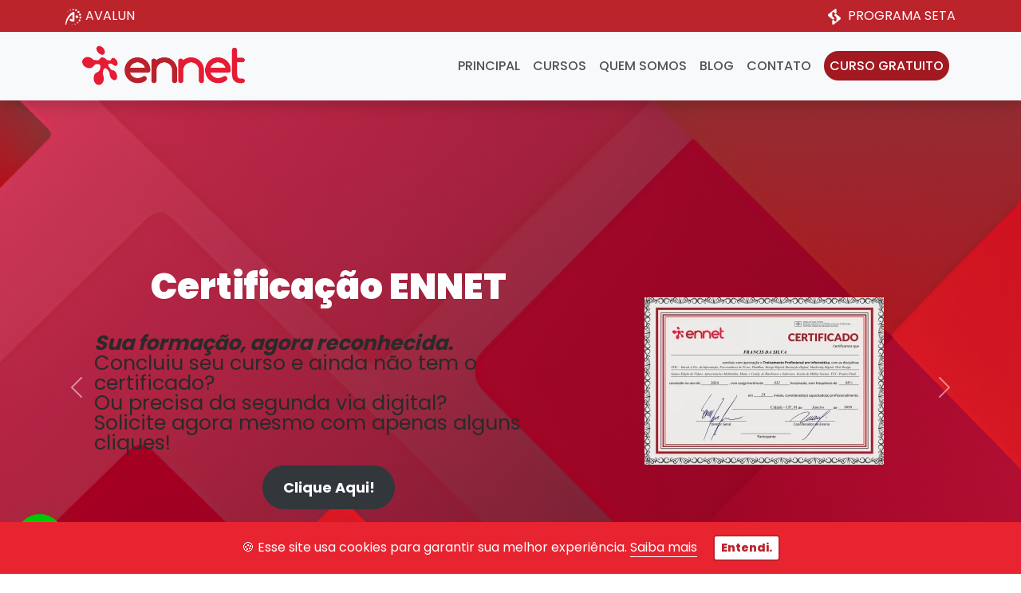

--- FILE ---
content_type: text/html; charset=UTF-8
request_url: https://www.ennet.com.br/tag/outubrorosa/
body_size: 109583
content:
<!DOCTYPE html>
<!--[if IE 7]>
<html class="ie ie7" lang="pt-BR">
<![endif]-->
<!--[if IE 8]>
<html class="ie ie8" lang="pt-BR">
<![endif]-->
<!--[if !(IE 7) & !(IE 8)]><!-->
<html lang="pt-BR">
<!--<![endif]-->

<head>
  <meta charset="UTF-8">
  <meta name="viewport" content="width=device-width, initial-scale=1, shrink-to-fit=no">
  <meta name="description" content="site">
  <meta name="author" content="wandmidia agência criativa">
  <link href="https://fonts.googleapis.com/css?family=Poppins:100,200,300,400,500,600,700,800,900" rel="stylesheet">
  <link rel="stylesheet" href="https://use.fontawesome.com/releases/v5.15.4/css/all.css" integrity="sha384-DyZ88mC6Up2uqS4h/KRgHuoeGwBcD4Ng9SiP4dIRy0EXTlnuz47vAwmeGwVChigm" crossorigin="anonymous" />
  <link rel="stylesheet" href="https://cdn.jsdelivr.net/npm/bootstrap-icons@1.11.1/font/bootstrap-icons.css">
  <link rel="profile" href="https://gmpg.org/xfn/11">
  <link href="https://cdn.jsdelivr.net/npm/select2@4.1.0-rc.0/dist/css/select2.min.css" rel="stylesheet" />
  <link href="https://cdn.jsdelivr.net/npm/select2-bootstrap-5-theme@1.3.0/dist/select2-bootstrap-5-theme.min.css" rel="stylesheet" />
  <link rel="pingback" href="https://www.ennet.com.br/xmlrpc.php">
  <!--[if lt IE 9]>
  <script src="https://www.ennet.com.br/wp-content/themes/ennet/js/html5.js?ver=3.7.0"></script>
  <![endif]-->
  <!-- Bootstrap core CSS -->
  <link href="https://www.ennet.com.br/wp-content/themes/ennet/vendor/bootstrap/css/bootstrap.min.css" rel="stylesheet">
  <!-- Animate CSS -->
  <link href="https://www.ennet.com.br/wp-content/themes/ennet/assets/css/animate.min.css" rel="stylesheet">
  <!-- Main CSS -->
  <link href="https://www.ennet.com.br/wp-content/themes/ennet/assets/css/main.css" rel="stylesheet">
  <!-- LP CSS -->
  <link href="https://www.ennet.com.br/wp-content/themes/ennet/assets/css/lp.css" rel="stylesheet">
  <!-- Additional CSS Files -->
  <link href="https://www.ennet.com.br/wp-content/themes/ennet/style.css" type="text/css" rel="stylesheet">
  <meta name='robots' content='index, follow, max-image-preview:large, max-snippet:-1, max-video-preview:-1' />
	<style>img:is([sizes="auto" i], [sizes^="auto," i]) { contain-intrinsic-size: 3000px 1500px }</style>
	
	<!-- This site is optimized with the Yoast SEO plugin v26.7 - https://yoast.com/wordpress/plugins/seo/ -->
	<title>Arquivo de outubrorosa - ENNET</title>
	<link rel="canonical" href="https://www.ennet.com.br/tag/outubrorosa/" />
	<meta property="og:locale" content="pt_BR" />
	<meta property="og:type" content="article" />
	<meta property="og:title" content="Arquivo de outubrorosa - ENNET" />
	<meta property="og:url" content="https://www.ennet.com.br/tag/outubrorosa/" />
	<meta property="og:site_name" content="ENNET" />
	<meta name="twitter:card" content="summary_large_image" />
	<script type="application/ld+json" class="yoast-schema-graph">{"@context":"https://schema.org","@graph":[{"@type":"CollectionPage","@id":"https://www.ennet.com.br/tag/outubrorosa/","url":"https://www.ennet.com.br/tag/outubrorosa/","name":"Arquivo de outubrorosa - ENNET","isPartOf":{"@id":"https://www.ennet.com.br/#website"},"primaryImageOfPage":{"@id":"https://www.ennet.com.br/tag/outubrorosa/#primaryimage"},"image":{"@id":"https://www.ennet.com.br/tag/outubrorosa/#primaryimage"},"thumbnailUrl":"","breadcrumb":{"@id":"https://www.ennet.com.br/tag/outubrorosa/#breadcrumb"},"inLanguage":"pt-BR"},{"@type":"ImageObject","inLanguage":"pt-BR","@id":"https://www.ennet.com.br/tag/outubrorosa/#primaryimage","url":"","contentUrl":"","width":960,"height":960},{"@type":"BreadcrumbList","@id":"https://www.ennet.com.br/tag/outubrorosa/#breadcrumb","itemListElement":[{"@type":"ListItem","position":1,"name":"Início","item":"https://www.ennet.com.br/"},{"@type":"ListItem","position":2,"name":"outubrorosa"}]},{"@type":"WebSite","@id":"https://www.ennet.com.br/#website","url":"https://www.ennet.com.br/","name":"ENNET","description":"Centro de Qualificação Profissional - Cursos em Tecnologias, Rotinas Administrativas, Marketing e Design.","publisher":{"@id":"https://www.ennet.com.br/#organization"},"potentialAction":[{"@type":"SearchAction","target":{"@type":"EntryPoint","urlTemplate":"https://www.ennet.com.br/?s={search_term_string}"},"query-input":{"@type":"PropertyValueSpecification","valueRequired":true,"valueName":"search_term_string"}}],"inLanguage":"pt-BR"},{"@type":"Organization","@id":"https://www.ennet.com.br/#organization","name":"ENNET","url":"https://www.ennet.com.br/","logo":{"@type":"ImageObject","inLanguage":"pt-BR","@id":"https://www.ennet.com.br/#/schema/logo/image/","url":"https://www.ennet.com.br/wp-content/uploads/2024/10/cropped-logo-ennet.png","contentUrl":"https://www.ennet.com.br/wp-content/uploads/2024/10/cropped-logo-ennet.png","width":3006,"height":833,"caption":"ENNET"},"image":{"@id":"https://www.ennet.com.br/#/schema/logo/image/"},"sameAs":["https://www.facebook.com/Ennet_Oficial","https://www.instagram.com.br/ennetoficial"]}]}</script>
	<!-- / Yoast SEO plugin. -->


<link rel='dns-prefetch' href='//cdn.jsdelivr.net' />
<link rel='dns-prefetch' href='//cdnjs.cloudflare.com' />
<link rel='dns-prefetch' href='//www.googletagmanager.com' />
<link rel='dns-prefetch' href='//use.fontawesome.com' />
<link rel="alternate" type="application/rss+xml" title="Feed para ENNET &raquo;" href="https://www.ennet.com.br/feed/" />
<link rel="alternate" type="application/rss+xml" title="Feed de comentários para ENNET &raquo;" href="https://www.ennet.com.br/comments/feed/" />
<link rel="alternate" type="application/rss+xml" title="Feed de tag para ENNET &raquo; outubrorosa" href="https://www.ennet.com.br/tag/outubrorosa/feed/" />
<script type="text/javascript">
/* <![CDATA[ */
window._wpemojiSettings = {"baseUrl":"https:\/\/s.w.org\/images\/core\/emoji\/16.0.1\/72x72\/","ext":".png","svgUrl":"https:\/\/s.w.org\/images\/core\/emoji\/16.0.1\/svg\/","svgExt":".svg","source":{"concatemoji":"https:\/\/www.ennet.com.br\/wp-includes\/js\/wp-emoji-release.min.js?ver=6.8.3"}};
/*! This file is auto-generated */
!function(s,n){var o,i,e;function c(e){try{var t={supportTests:e,timestamp:(new Date).valueOf()};sessionStorage.setItem(o,JSON.stringify(t))}catch(e){}}function p(e,t,n){e.clearRect(0,0,e.canvas.width,e.canvas.height),e.fillText(t,0,0);var t=new Uint32Array(e.getImageData(0,0,e.canvas.width,e.canvas.height).data),a=(e.clearRect(0,0,e.canvas.width,e.canvas.height),e.fillText(n,0,0),new Uint32Array(e.getImageData(0,0,e.canvas.width,e.canvas.height).data));return t.every(function(e,t){return e===a[t]})}function u(e,t){e.clearRect(0,0,e.canvas.width,e.canvas.height),e.fillText(t,0,0);for(var n=e.getImageData(16,16,1,1),a=0;a<n.data.length;a++)if(0!==n.data[a])return!1;return!0}function f(e,t,n,a){switch(t){case"flag":return n(e,"\ud83c\udff3\ufe0f\u200d\u26a7\ufe0f","\ud83c\udff3\ufe0f\u200b\u26a7\ufe0f")?!1:!n(e,"\ud83c\udde8\ud83c\uddf6","\ud83c\udde8\u200b\ud83c\uddf6")&&!n(e,"\ud83c\udff4\udb40\udc67\udb40\udc62\udb40\udc65\udb40\udc6e\udb40\udc67\udb40\udc7f","\ud83c\udff4\u200b\udb40\udc67\u200b\udb40\udc62\u200b\udb40\udc65\u200b\udb40\udc6e\u200b\udb40\udc67\u200b\udb40\udc7f");case"emoji":return!a(e,"\ud83e\udedf")}return!1}function g(e,t,n,a){var r="undefined"!=typeof WorkerGlobalScope&&self instanceof WorkerGlobalScope?new OffscreenCanvas(300,150):s.createElement("canvas"),o=r.getContext("2d",{willReadFrequently:!0}),i=(o.textBaseline="top",o.font="600 32px Arial",{});return e.forEach(function(e){i[e]=t(o,e,n,a)}),i}function t(e){var t=s.createElement("script");t.src=e,t.defer=!0,s.head.appendChild(t)}"undefined"!=typeof Promise&&(o="wpEmojiSettingsSupports",i=["flag","emoji"],n.supports={everything:!0,everythingExceptFlag:!0},e=new Promise(function(e){s.addEventListener("DOMContentLoaded",e,{once:!0})}),new Promise(function(t){var n=function(){try{var e=JSON.parse(sessionStorage.getItem(o));if("object"==typeof e&&"number"==typeof e.timestamp&&(new Date).valueOf()<e.timestamp+604800&&"object"==typeof e.supportTests)return e.supportTests}catch(e){}return null}();if(!n){if("undefined"!=typeof Worker&&"undefined"!=typeof OffscreenCanvas&&"undefined"!=typeof URL&&URL.createObjectURL&&"undefined"!=typeof Blob)try{var e="postMessage("+g.toString()+"("+[JSON.stringify(i),f.toString(),p.toString(),u.toString()].join(",")+"));",a=new Blob([e],{type:"text/javascript"}),r=new Worker(URL.createObjectURL(a),{name:"wpTestEmojiSupports"});return void(r.onmessage=function(e){c(n=e.data),r.terminate(),t(n)})}catch(e){}c(n=g(i,f,p,u))}t(n)}).then(function(e){for(var t in e)n.supports[t]=e[t],n.supports.everything=n.supports.everything&&n.supports[t],"flag"!==t&&(n.supports.everythingExceptFlag=n.supports.everythingExceptFlag&&n.supports[t]);n.supports.everythingExceptFlag=n.supports.everythingExceptFlag&&!n.supports.flag,n.DOMReady=!1,n.readyCallback=function(){n.DOMReady=!0}}).then(function(){return e}).then(function(){var e;n.supports.everything||(n.readyCallback(),(e=n.source||{}).concatemoji?t(e.concatemoji):e.wpemoji&&e.twemoji&&(t(e.twemoji),t(e.wpemoji)))}))}((window,document),window._wpemojiSettings);
/* ]]> */
</script>
<style id='wp-emoji-styles-inline-css' type='text/css'>

	img.wp-smiley, img.emoji {
		display: inline !important;
		border: none !important;
		box-shadow: none !important;
		height: 1em !important;
		width: 1em !important;
		margin: 0 0.07em !important;
		vertical-align: -0.1em !important;
		background: none !important;
		padding: 0 !important;
	}
</style>
<link rel='stylesheet' id='wp-block-library-css' href='https://www.ennet.com.br/wp-includes/css/dist/block-library/style.min.css?ver=6.8.3' type='text/css' media='all' />
<style id='classic-theme-styles-inline-css' type='text/css'>
/*! This file is auto-generated */
.wp-block-button__link{color:#fff;background-color:#32373c;border-radius:9999px;box-shadow:none;text-decoration:none;padding:calc(.667em + 2px) calc(1.333em + 2px);font-size:1.125em}.wp-block-file__button{background:#32373c;color:#fff;text-decoration:none}
</style>
<style id='safe-svg-svg-icon-style-inline-css' type='text/css'>
.safe-svg-cover{text-align:center}.safe-svg-cover .safe-svg-inside{display:inline-block;max-width:100%}.safe-svg-cover svg{fill:currentColor;height:100%;max-height:100%;max-width:100%;width:100%}

</style>
<style id='font-awesome-svg-styles-default-inline-css' type='text/css'>
.svg-inline--fa {
  display: inline-block;
  height: 1em;
  overflow: visible;
  vertical-align: -.125em;
}
</style>
<link rel='stylesheet' id='font-awesome-svg-styles-css' href='https://www.ennet.com.br/wp-content/uploads/font-awesome/v6.4.2/css/svg-with-js.css' type='text/css' media='all' />
<style id='font-awesome-svg-styles-inline-css' type='text/css'>
   .wp-block-font-awesome-icon svg::before,
   .wp-rich-text-font-awesome-icon svg::before {content: unset;}
</style>
<style id='global-styles-inline-css' type='text/css'>
:root{--wp--preset--aspect-ratio--square: 1;--wp--preset--aspect-ratio--4-3: 4/3;--wp--preset--aspect-ratio--3-4: 3/4;--wp--preset--aspect-ratio--3-2: 3/2;--wp--preset--aspect-ratio--2-3: 2/3;--wp--preset--aspect-ratio--16-9: 16/9;--wp--preset--aspect-ratio--9-16: 9/16;--wp--preset--color--black: #000000;--wp--preset--color--cyan-bluish-gray: #abb8c3;--wp--preset--color--white: #ffffff;--wp--preset--color--pale-pink: #f78da7;--wp--preset--color--vivid-red: #cf2e2e;--wp--preset--color--luminous-vivid-orange: #ff6900;--wp--preset--color--luminous-vivid-amber: #fcb900;--wp--preset--color--light-green-cyan: #7bdcb5;--wp--preset--color--vivid-green-cyan: #00d084;--wp--preset--color--pale-cyan-blue: #8ed1fc;--wp--preset--color--vivid-cyan-blue: #0693e3;--wp--preset--color--vivid-purple: #9b51e0;--wp--preset--color--adm: #1c9d75;--wp--preset--color--tec: #34b44b;--wp--preset--color--dsg: #c1213a;--wp--preset--color--mkg: #655ca8;--wp--preset--color--ino: #fdb614;--wp--preset--color--ennet-red: #e82430;--wp--preset--color--ennet-red-dark: #bc242c;--wp--preset--color--ennet-gray: #606060;--wp--preset--color--ennet-gray-dark: #525252;--wp--preset--gradient--vivid-cyan-blue-to-vivid-purple: linear-gradient(135deg,rgba(6,147,227,1) 0%,rgb(155,81,224) 100%);--wp--preset--gradient--light-green-cyan-to-vivid-green-cyan: linear-gradient(135deg,rgb(122,220,180) 0%,rgb(0,208,130) 100%);--wp--preset--gradient--luminous-vivid-amber-to-luminous-vivid-orange: linear-gradient(135deg,rgba(252,185,0,1) 0%,rgba(255,105,0,1) 100%);--wp--preset--gradient--luminous-vivid-orange-to-vivid-red: linear-gradient(135deg,rgba(255,105,0,1) 0%,rgb(207,46,46) 100%);--wp--preset--gradient--very-light-gray-to-cyan-bluish-gray: linear-gradient(135deg,rgb(238,238,238) 0%,rgb(169,184,195) 100%);--wp--preset--gradient--cool-to-warm-spectrum: linear-gradient(135deg,rgb(74,234,220) 0%,rgb(151,120,209) 20%,rgb(207,42,186) 40%,rgb(238,44,130) 60%,rgb(251,105,98) 80%,rgb(254,248,76) 100%);--wp--preset--gradient--blush-light-purple: linear-gradient(135deg,rgb(255,206,236) 0%,rgb(152,150,240) 100%);--wp--preset--gradient--blush-bordeaux: linear-gradient(135deg,rgb(254,205,165) 0%,rgb(254,45,45) 50%,rgb(107,0,62) 100%);--wp--preset--gradient--luminous-dusk: linear-gradient(135deg,rgb(255,203,112) 0%,rgb(199,81,192) 50%,rgb(65,88,208) 100%);--wp--preset--gradient--pale-ocean: linear-gradient(135deg,rgb(255,245,203) 0%,rgb(182,227,212) 50%,rgb(51,167,181) 100%);--wp--preset--gradient--electric-grass: linear-gradient(135deg,rgb(202,248,128) 0%,rgb(113,206,126) 100%);--wp--preset--gradient--midnight: linear-gradient(135deg,rgb(2,3,129) 0%,rgb(40,116,252) 100%);--wp--preset--font-size--small: 13px;--wp--preset--font-size--medium: 20px;--wp--preset--font-size--large: 36px;--wp--preset--font-size--x-large: 42px;--wp--preset--spacing--20: 0.44rem;--wp--preset--spacing--30: 0.67rem;--wp--preset--spacing--40: 1rem;--wp--preset--spacing--50: 1.5rem;--wp--preset--spacing--60: 2.25rem;--wp--preset--spacing--70: 3.38rem;--wp--preset--spacing--80: 5.06rem;--wp--preset--shadow--natural: 6px 6px 9px rgba(0, 0, 0, 0.2);--wp--preset--shadow--deep: 12px 12px 50px rgba(0, 0, 0, 0.4);--wp--preset--shadow--sharp: 6px 6px 0px rgba(0, 0, 0, 0.2);--wp--preset--shadow--outlined: 6px 6px 0px -3px rgba(255, 255, 255, 1), 6px 6px rgba(0, 0, 0, 1);--wp--preset--shadow--crisp: 6px 6px 0px rgba(0, 0, 0, 1);}:where(.is-layout-flex){gap: 0.5em;}:where(.is-layout-grid){gap: 0.5em;}body .is-layout-flex{display: flex;}.is-layout-flex{flex-wrap: wrap;align-items: center;}.is-layout-flex > :is(*, div){margin: 0;}body .is-layout-grid{display: grid;}.is-layout-grid > :is(*, div){margin: 0;}:where(.wp-block-columns.is-layout-flex){gap: 2em;}:where(.wp-block-columns.is-layout-grid){gap: 2em;}:where(.wp-block-post-template.is-layout-flex){gap: 1.25em;}:where(.wp-block-post-template.is-layout-grid){gap: 1.25em;}.has-black-color{color: var(--wp--preset--color--black) !important;}.has-cyan-bluish-gray-color{color: var(--wp--preset--color--cyan-bluish-gray) !important;}.has-white-color{color: var(--wp--preset--color--white) !important;}.has-pale-pink-color{color: var(--wp--preset--color--pale-pink) !important;}.has-vivid-red-color{color: var(--wp--preset--color--vivid-red) !important;}.has-luminous-vivid-orange-color{color: var(--wp--preset--color--luminous-vivid-orange) !important;}.has-luminous-vivid-amber-color{color: var(--wp--preset--color--luminous-vivid-amber) !important;}.has-light-green-cyan-color{color: var(--wp--preset--color--light-green-cyan) !important;}.has-vivid-green-cyan-color{color: var(--wp--preset--color--vivid-green-cyan) !important;}.has-pale-cyan-blue-color{color: var(--wp--preset--color--pale-cyan-blue) !important;}.has-vivid-cyan-blue-color{color: var(--wp--preset--color--vivid-cyan-blue) !important;}.has-vivid-purple-color{color: var(--wp--preset--color--vivid-purple) !important;}.has-black-background-color{background-color: var(--wp--preset--color--black) !important;}.has-cyan-bluish-gray-background-color{background-color: var(--wp--preset--color--cyan-bluish-gray) !important;}.has-white-background-color{background-color: var(--wp--preset--color--white) !important;}.has-pale-pink-background-color{background-color: var(--wp--preset--color--pale-pink) !important;}.has-vivid-red-background-color{background-color: var(--wp--preset--color--vivid-red) !important;}.has-luminous-vivid-orange-background-color{background-color: var(--wp--preset--color--luminous-vivid-orange) !important;}.has-luminous-vivid-amber-background-color{background-color: var(--wp--preset--color--luminous-vivid-amber) !important;}.has-light-green-cyan-background-color{background-color: var(--wp--preset--color--light-green-cyan) !important;}.has-vivid-green-cyan-background-color{background-color: var(--wp--preset--color--vivid-green-cyan) !important;}.has-pale-cyan-blue-background-color{background-color: var(--wp--preset--color--pale-cyan-blue) !important;}.has-vivid-cyan-blue-background-color{background-color: var(--wp--preset--color--vivid-cyan-blue) !important;}.has-vivid-purple-background-color{background-color: var(--wp--preset--color--vivid-purple) !important;}.has-black-border-color{border-color: var(--wp--preset--color--black) !important;}.has-cyan-bluish-gray-border-color{border-color: var(--wp--preset--color--cyan-bluish-gray) !important;}.has-white-border-color{border-color: var(--wp--preset--color--white) !important;}.has-pale-pink-border-color{border-color: var(--wp--preset--color--pale-pink) !important;}.has-vivid-red-border-color{border-color: var(--wp--preset--color--vivid-red) !important;}.has-luminous-vivid-orange-border-color{border-color: var(--wp--preset--color--luminous-vivid-orange) !important;}.has-luminous-vivid-amber-border-color{border-color: var(--wp--preset--color--luminous-vivid-amber) !important;}.has-light-green-cyan-border-color{border-color: var(--wp--preset--color--light-green-cyan) !important;}.has-vivid-green-cyan-border-color{border-color: var(--wp--preset--color--vivid-green-cyan) !important;}.has-pale-cyan-blue-border-color{border-color: var(--wp--preset--color--pale-cyan-blue) !important;}.has-vivid-cyan-blue-border-color{border-color: var(--wp--preset--color--vivid-cyan-blue) !important;}.has-vivid-purple-border-color{border-color: var(--wp--preset--color--vivid-purple) !important;}.has-vivid-cyan-blue-to-vivid-purple-gradient-background{background: var(--wp--preset--gradient--vivid-cyan-blue-to-vivid-purple) !important;}.has-light-green-cyan-to-vivid-green-cyan-gradient-background{background: var(--wp--preset--gradient--light-green-cyan-to-vivid-green-cyan) !important;}.has-luminous-vivid-amber-to-luminous-vivid-orange-gradient-background{background: var(--wp--preset--gradient--luminous-vivid-amber-to-luminous-vivid-orange) !important;}.has-luminous-vivid-orange-to-vivid-red-gradient-background{background: var(--wp--preset--gradient--luminous-vivid-orange-to-vivid-red) !important;}.has-very-light-gray-to-cyan-bluish-gray-gradient-background{background: var(--wp--preset--gradient--very-light-gray-to-cyan-bluish-gray) !important;}.has-cool-to-warm-spectrum-gradient-background{background: var(--wp--preset--gradient--cool-to-warm-spectrum) !important;}.has-blush-light-purple-gradient-background{background: var(--wp--preset--gradient--blush-light-purple) !important;}.has-blush-bordeaux-gradient-background{background: var(--wp--preset--gradient--blush-bordeaux) !important;}.has-luminous-dusk-gradient-background{background: var(--wp--preset--gradient--luminous-dusk) !important;}.has-pale-ocean-gradient-background{background: var(--wp--preset--gradient--pale-ocean) !important;}.has-electric-grass-gradient-background{background: var(--wp--preset--gradient--electric-grass) !important;}.has-midnight-gradient-background{background: var(--wp--preset--gradient--midnight) !important;}.has-small-font-size{font-size: var(--wp--preset--font-size--small) !important;}.has-medium-font-size{font-size: var(--wp--preset--font-size--medium) !important;}.has-large-font-size{font-size: var(--wp--preset--font-size--large) !important;}.has-x-large-font-size{font-size: var(--wp--preset--font-size--x-large) !important;}
:where(.wp-block-post-template.is-layout-flex){gap: 1.25em;}:where(.wp-block-post-template.is-layout-grid){gap: 1.25em;}
:where(.wp-block-columns.is-layout-flex){gap: 2em;}:where(.wp-block-columns.is-layout-grid){gap: 2em;}
:root :where(.wp-block-pullquote){font-size: 1.5em;line-height: 1.6;}
</style>
<link rel='stylesheet' id='contact-form-7-css' href='https://www.ennet.com.br/wp-content/plugins/contact-form-7/includes/css/styles.css?ver=6.1.3' type='text/css' media='all' />
<link rel='stylesheet' id='bootstrap-css' href='https://cdn.jsdelivr.net/npm/bootstrap@5.3.5/dist/css/bootstrap.min.css?ver=6.8.3' type='text/css' media='all' />
<link rel='stylesheet' id='select2-css' href='https://cdn.jsdelivr.net/npm/select2@4.1.0-rc.0/dist/css/select2.min.css?ver=6.8.3' type='text/css' media='all' />
<link rel='stylesheet' id='wm-scheduling-css' href='https://www.ennet.com.br/wp-content/plugins/wm-online-scheduling/assets/css/style.css?ver=6.8.3' type='text/css' media='all' />
<link rel='stylesheet' id='font-awesome-official-css' href='https://use.fontawesome.com/releases/v6.4.2/css/all.css' type='text/css' media='all' integrity="sha384-blOohCVdhjmtROpu8+CfTnUWham9nkX7P7OZQMst+RUnhtoY/9qemFAkIKOYxDI3" crossorigin="anonymous" />
<link rel='stylesheet' id='font-awesome-official-v4shim-css' href='https://use.fontawesome.com/releases/v6.4.2/css/v4-shims.css' type='text/css' media='all' integrity="sha384-IqMDcR2qh8kGcGdRrxwop5R2GiUY5h8aDR/LhYxPYiXh3sAAGGDkFvFqWgFvTsTd" crossorigin="anonymous" />
<script type="text/javascript" src="https://www.ennet.com.br/wp-includes/js/jquery/jquery.min.js?ver=3.7.1" id="jquery-core-js"></script>
<script type="text/javascript" src="https://www.ennet.com.br/wp-includes/js/jquery/jquery-migrate.min.js?ver=3.4.1" id="jquery-migrate-js"></script>

<!-- Snippet da etiqueta do Google (gtag.js) adicionado pelo Site Kit -->
<!-- Snippet do Google Análises adicionado pelo Site Kit -->
<script type="text/javascript" src="https://www.googletagmanager.com/gtag/js?id=GT-MKRTV88" id="google_gtagjs-js" async></script>
<script type="text/javascript" id="google_gtagjs-js-after">
/* <![CDATA[ */
window.dataLayer = window.dataLayer || [];function gtag(){dataLayer.push(arguments);}
gtag("set","linker",{"domains":["www.ennet.com.br"]});
gtag("js", new Date());
gtag("set", "developer_id.dZTNiMT", true);
gtag("config", "GT-MKRTV88");
 window._googlesitekit = window._googlesitekit || {}; window._googlesitekit.throttledEvents = []; window._googlesitekit.gtagEvent = (name, data) => { var key = JSON.stringify( { name, data } ); if ( !! window._googlesitekit.throttledEvents[ key ] ) { return; } window._googlesitekit.throttledEvents[ key ] = true; setTimeout( () => { delete window._googlesitekit.throttledEvents[ key ]; }, 5 ); gtag( "event", name, { ...data, event_source: "site-kit" } ); }; 
/* ]]> */
</script>
<link rel="https://api.w.org/" href="https://www.ennet.com.br/wp-json/" /><link rel="alternate" title="JSON" type="application/json" href="https://www.ennet.com.br/wp-json/wp/v2/tags/232" /><link rel="EditURI" type="application/rsd+xml" title="RSD" href="https://www.ennet.com.br/xmlrpc.php?rsd" />
<meta name="generator" content="WordPress 6.8.3" />
<meta name="generator" content="Site Kit by Google 1.170.0" /><meta name="generator" content="performance-lab 4.0.1; plugins: ">

        <style>
            /* Estilos ESCOPADOS apenas para os botões do plugin */
            .wm-social-buttons .btn-whatsapp {
                color:#25D366;
                border-color:#25D366;
            }

            .wm-social-buttons .btn-whatsapp:hover {
                background-color:#25D366;
                border-color:#25D366;
                color: white;
            }

            .wm-social-buttons .btn-linkedin {
                color:#0A66C2;
                border-color:#0A66C2;
            }

            .wm-social-buttons .btn-linkedin:hover {
                background-color:#0A66C2;
                border-color:#0A66C2;
                color: white;
            }

            .wm-social-buttons .btn-twitter {
                color:#1DA1F2;
                border-color:#1DA1F2;
            }
            
            .wm-social-buttons .btn-twitter:hover {
                background-color:#1DA1F2;
                border-color:#1DA1F2;
                color: white;
            }

            .wm-social-buttons .btn-facebook {
                color:#1877F2;
                border-color:#1877F2;
            }

            .wm-social-buttons .btn-facebook:hover {
                background-color:#1877F2;
                border-color:#1877F2;
                color: white;
            }

            /* Botões principais do PLUGIN apenas */
            .wm-social-buttons .btn-primary {
                background-color: #e82430 !important;
            }
            
            .wm-social-buttons .btn-primary:hover {
                background-color: #d4101c !important;
            }
        </style><style>
        .rounded-esquerda-5 img {
            border-top-left-radius: 1.5rem !important;
            border-bottom-left-radius: 1.5rem !important;
        }
    </style><style>
        .rounded-direita-5 img {
            border-top-right-radius: 1.5rem !important;
            border-bottom-right-radius: 1.5rem !important;
        }
    </style><link rel="icon" href="https://www.ennet.com.br/wp-content/uploads/2023/09/cropped-favicon-ennet-32x32.png" sizes="32x32" />
<link rel="icon" href="https://www.ennet.com.br/wp-content/uploads/2023/09/cropped-favicon-ennet-192x192.png" sizes="192x192" />
<link rel="apple-touch-icon" href="https://www.ennet.com.br/wp-content/uploads/2023/09/cropped-favicon-ennet-180x180.png" />
<meta name="msapplication-TileImage" content="https://www.ennet.com.br/wp-content/uploads/2023/09/cropped-favicon-ennet-270x270.png" />
		<style type="text/css" id="wp-custom-css">
			.wp-block-embed__wrapper iframe {
	max-height: 300px !important;
}
.wp-block-post-featured-image :where(img) {
	border-radius: 10px !important;
}		</style>
		</head>

<body class="archive tag tag-outubrorosa tag-232 wp-custom-logo wp-theme-ennet">
  
  <header id="top" class="bg-ennet-red-dark">
    <div class="container py-2"><ul id="top" class="nav nav-pills d-flex justify-content-between"><li id="menu-item-1731" class="link-avalun menu-item menu-item-type-custom menu-item-object-custom menu-item-1731"><a target="_blank" href="https://avalun.com.br" title="Ambiente Virtual AVALUN">AVALUN</a></li>
<li id="menu-item-2380" class="link-seta menu-item menu-item-type-custom menu-item-object-custom menu-item-2380"><a href="https://programaseta.com.br">PROGRAMA SETA</a></li>
</ul></div>  </header>
  <nav class="navbar navbar-expand-lg bg-body-tertiary shadow sticky-top">
    <div class="container">
          <a href="https://www.ennet.com.br/" class="navbar-brand-link" rel="home"><img width="3006" height="833" src="https://www.ennet.com.br/wp-content/uploads/2024/10/cropped-logo-ennet.png" class="navbar-brand" alt="ENNET" decoding="async" fetchpriority="high" srcset="https://www.ennet.com.br/wp-content/uploads/2024/10/cropped-logo-ennet.png 3006w, https://www.ennet.com.br/wp-content/uploads/2024/10/cropped-logo-ennet-300x83.png 300w, https://www.ennet.com.br/wp-content/uploads/2024/10/cropped-logo-ennet-1024x284.png 1024w, https://www.ennet.com.br/wp-content/uploads/2024/10/cropped-logo-ennet-1536x426.png 1536w, https://www.ennet.com.br/wp-content/uploads/2024/10/cropped-logo-ennet-2048x568.png 2048w" sizes="(max-width: 3006px) 100vw, 3006px" /></a>        <button class="navbar-toggler" type="button" data-bs-toggle="collapse" data-bs-target="#menu"
          aria-controls="menu" aria-expanded="false" aria-label="Toggle navigation">
          <span class="navbar-toggler-icon"></span>
        </button>
        <div id="menu" class="navbar-collapse collapse"><ul id="menu-menu" class="navbar-nav ms-auto"><li id="menu-item-1990" class="menu-item menu-item-type-custom menu-item-object-custom menu-item-home nav-item nav-item-1990 nav-link menu-item-1990"><a href="https://www.ennet.com.br/">Principal</a></li>
<li id="menu-item-4701" class="menu-item menu-item-type-post_type menu-item-object-page nav-item nav-item-4701 nav-link menu-item-4701"><a href="https://www.ennet.com.br/cursos/">Cursos</a></li>
<li id="menu-item-1734" class="menu-item menu-item-type-custom menu-item-object-custom nav-item nav-item-1734 nav-link menu-item-1734"><a href="https://www.ennet.com.br/o-ennet/">Quem Somos</a></li>
<li id="menu-item-1732" class="menu-item menu-item-type-post_type menu-item-object-page nav-item nav-item-1732 nav-link menu-item-1732"><a href="https://www.ennet.com.br/blog/">Blog</a></li>
<li id="menu-item-2920" class="menu-item menu-item-type-post_type menu-item-object-page nav-item nav-item-2920 nav-link menu-item-2920"><a href="https://www.ennet.com.br/contato/">Contato</a></li>
<li id="menu-item-1735" class="btn-red-small menu-item menu-item-type-custom menu-item-object-custom nav-item nav-item-1735 nav-link menu-item-1735"><a href="#free-course">Curso Gratuito</a></li>
</ul></div>    </div>
  </nav>
  <div class="loaderBox">
    <div class="loader"><svg data-name="Camada 2" xmlns="http://www.w3.org/2000/svg" viewBox="0 0 69.65 79.3">
  <path class="cls-1" d="M38.89 17.61c4.44.39 6.65-3.25 5.48-7.85C43.21 5.17 39.15 1 34.79.14c-4.36-.86-7.5 2.27-6.41 7.33 1.08 5.07 6.07 9.75 10.51 10.13Zm17.28 29.48c-2.74-3.23-8.23-10.61-2.46-11.29 3.54-.42 3.81.02 5.33 1.08 2.39 1.67 4.27 3.63 6.59 3.47 3.26-.24 4.89-3.47 3.55-8.02s-4.83-7.8-8.09-7.98c-2.31-.13-3.29 1.68-4.42 3.68-1.14 2.02-2.78 1.3-5.67 1.05-1.55-.13-2.53-.88-3.52-1.79-1.96-2.36-4.68-3.89-7.45-4.03-3.15-.15-4.72 1.96-6.52 4.3-1.84 2.4-4.05 1.55-8.08 1.28-5.22-.36-5.21-4.74-12.49-6.19C6.19 21.3-.83 26.25.08 33.46c.91 7.21 8.32 12.09 15.31 11.46 7.65-.7 6.65-7.41 12.98-8.11 7.91-.87 9.05 4.22 6.17 11.76-2.46 6.44-8.2 3.6-10.97 11.41-2.52 7.1-.12 15.98 5.97 18.66 6.09 2.68 12.29-3.22 13.05-10.38.82-7.82-3.01-8.96-1.82-14.46.93-4.27.83-6.81 3.49-8.06 2.89-1.39 5.53 2.09 7.56 4.95 3.73 5.25 1.04 9.52 5.36 15.03 3.6 4.58 8.54 5.21 10.72 1.07 2.18-4.15.31-11.38-3.18-14.88-4.16-4.18-5.42-1.11-8.54-4.8v-.02Z" data-name="Camada 2"/>
</svg></div>
  </div>    <section class="section main-banner ff-primary min-vh-100">

        <div id="slider" class="carousel slide carousel-fade" data-bs-ride="carousel">
            <div class="carousel-inner">
                                    <div class="carousel-item active">
                        
<div class="wp-block-cover" style="min-height:100vh;aspect-ratio:unset;"><img loading="lazy" decoding="async" width="1700" height="952" class="wp-block-cover__image-background wp-image-4890" alt="" src="https://www.ennet.com.br/wp-content/uploads/2024/11/bgernnetformandos-1.png" data-object-fit="cover" srcset="https://www.ennet.com.br/wp-content/uploads/2024/11/bgernnetformandos-1.png 1700w, https://www.ennet.com.br/wp-content/uploads/2024/11/bgernnetformandos-1-300x168.png 300w, https://www.ennet.com.br/wp-content/uploads/2024/11/bgernnetformandos-1-1024x573.png 1024w, https://www.ennet.com.br/wp-content/uploads/2024/11/bgernnetformandos-1-1536x860.png 1536w" sizes="auto, (max-width: 1700px) 100vw, 1700px" /><span aria-hidden="true" class="wp-block-cover__background has-dark-background-color has-background-dim-0 has-background-dim"></span><div class="wp-block-cover__inner-container is-layout-constrained wp-block-cover-is-layout-constrained">
<div class="wp-block-group container"><div class="wp-block-group__inner-container is-layout-constrained wp-block-group-is-layout-constrained">
<div class="wp-block-columns are-vertically-aligned-center row is-layout-flex wp-container-core-columns-is-layout-9d6595d7 wp-block-columns-is-layout-flex">
<div class="wp-block-column is-vertically-aligned-center col-md-8  d-flex flex-column align-items-center p-5 is-layout-flow wp-block-column-is-layout-flow" style="flex-basis:60%">
<div class="wp-block-group gap-0 is-vertical is-content-justification-center is-layout-flex wp-container-core-group-is-layout-4b2eccd6 wp-block-group-is-layout-flex">
<h1 class="wp-block-heading has-text-align-center slider-title lh-3 has-white-color has-text-color" style="font-size:2.8rem;font-style:normal;font-weight:900">Certificação ENNET</h1>
</div>



<p class="mt-4" style="font-size:1.6rem"><strong><em>Sua formação, agora reconhecida.</em></strong><br>Concluiu seu curso e ainda não tem o certificado?<br>Ou precisa da segunda via digital?<br>Solicite agora mesmo com apenas alguns cliques!</p>



<div class="wp-block-buttons is-layout-flex wp-block-buttons-is-layout-flex">
<div class="wp-block-button  is-style-outline is-style-outline--1"><a class="wp-block-button__link has-dsg-background-color has-background wp-element-button" href="https://ennet.com.br/solicitacao-de-certificado/"><strong>Clique Aqui!</strong></a></div>
</div>
</div>



<div class="wp-block-column is-vertically-aligned-center col-md-4 text-center is-layout-flow wp-block-column-is-layout-flow" style="flex-basis:40%">
<figure class="wp-block-image size-medium img-fluid mx-auto d-none d-lg-block me-5"><img loading="lazy" decoding="async" width="300" height="210" src="https://www.ennet.com.br/wp-content/uploads/2025/07/ENNET-300x210.webp" alt="" class="wp-image-5355" style="object-fit:cover" srcset="https://www.ennet.com.br/wp-content/uploads/2025/07/ENNET-300x210.webp 300w, https://www.ennet.com.br/wp-content/uploads/2025/07/ENNET-1024x717.webp 1024w, https://www.ennet.com.br/wp-content/uploads/2025/07/ENNET-1536x1075.webp 1536w, https://www.ennet.com.br/wp-content/uploads/2025/07/ENNET.webp 2000w" sizes="auto, (max-width: 300px) 100vw, 300px" /></figure>
</div>
</div>
</div></div>
</div></div>


<div style="height: 200vh;"> </div>                    </div>
                                        <div class="carousel-item ">
                        
<div class="wp-block-cover has-parallax is-repeated py-5 wp-duotone-rgb012849-rgb173204189-2" style="min-height:100vh;aspect-ratio:unset;"><span aria-hidden="true" class="wp-block-cover__background has-background-dim-0 has-background-dim" style="background-color:#cc242e"></span><div class="wp-block-cover__image-background wp-image-3594 has-parallax is-repeated" style="background-position:50% 50%;background-image:url(https://www.ennet.com.br/wp-content/uploads/2024/08/ennet-bg-padraoo-1.png)"></div><div class="wp-block-cover__inner-container is-layout-constrained wp-block-cover-is-layout-constrained">
<div class="wp-block-group container"><div class="wp-block-group__inner-container is-layout-constrained wp-block-group-is-layout-constrained">
<div class="wp-block-columns row is-layout-flex wp-container-core-columns-is-layout-9d6595d7 wp-block-columns-is-layout-flex">
<div class="wp-block-column is-vertically-aligned-center col-md-8  d-flex flex-column align-items-center p-5 pb-5 pt-0 slider-text text-center is-layout-flow wp-block-column-is-layout-flow" style="flex-basis:60%">
<h1 class="wp-block-heading mb-5 has-white-color has-text-color" style="font-size:3rem;font-style:normal;font-weight:900">Confira o módulo: Planilhas e Gestão Financeira</h1>



<p class="fs-4 text-light mb-4">A matemática não vai te assustar quando você dominar as fórmulas, funções e gráficos das planilhas eletrônicas.</p>



<p class="has-text-align-left btn-green mb-0 has-white-color has-text-color"><a href="https://www.ennet.com.br/cursos/planilhas-e-gestao-financeira/">Confira mais aqui!</a></p>
</div>



<div class="wp-block-column col-md-4 text-center is-layout-flow wp-block-column-is-layout-flow" style="flex-basis:40%">
<figure class="wp-block-image size-large is-resized img-fluid mx-auto pt-3 pb-5 d-lg-block"><img loading="lazy" decoding="async" width="747" height="1024" src="https://www.ennet.com.br/wp-content/uploads/2023/09/03-PGF-CAPA-747x1024.webp" alt="" class="wp-image-2706" style="width:350px" srcset="https://www.ennet.com.br/wp-content/uploads/2023/09/03-PGF-CAPA-747x1024.webp 747w, https://www.ennet.com.br/wp-content/uploads/2023/09/03-PGF-CAPA-219x300.webp 219w, https://www.ennet.com.br/wp-content/uploads/2023/09/03-PGF-CAPA-1121x1536.webp 1121w, https://www.ennet.com.br/wp-content/uploads/2023/09/03-PGF-CAPA-1495x2048.webp 1495w, https://www.ennet.com.br/wp-content/uploads/2023/09/03-PGF-CAPA-jpg.webp 1500w" sizes="auto, (max-width: 747px) 100vw, 747px" /></figure>
</div>
</div>
</div></div>
</div></div>
                    </div>
                                        <div class="carousel-item ">
                        
<div class="wp-block-cover has-parallax is-repeated" style="min-height:100vh;aspect-ratio:unset;"><span aria-hidden="true" class="wp-block-cover__background has-dark-background-color has-background-dim"></span><div class="wp-block-cover__image-background wp-image-3594 has-parallax is-repeated" style="background-position:50% 50%;background-image:url(https://www.ennet.com.br/wp-content/uploads/2024/08/ennet-bg-padraoo-1.png)"></div><div class="wp-block-cover__inner-container is-layout-constrained wp-block-cover-is-layout-constrained">
<div class="wp-block-group container"><div class="wp-block-group__inner-container is-layout-constrained wp-block-group-is-layout-constrained">
<div class="wp-block-columns are-vertically-aligned-center row is-layout-flex wp-container-core-columns-is-layout-9d6595d7 wp-block-columns-is-layout-flex">
<div class="wp-block-column is-vertically-aligned-center col-md-8  d-flex flex-column align-items-center p-5 is-layout-flow wp-block-column-is-layout-flow" style="flex-basis:60%">
<h1 class="wp-block-heading slider-title has-white-color has-text-color" style="font-size:3rem;font-style:normal;font-weight:900">Você está buscando Qualificação Profissional?</h1>



<p style="font-size:2rem">O ENNET capacita e prepara milhares de jovens anualmente para diversas profissões.</p>



<p class="btn-red mb-5 has-white-color has-text-color"><a href="https://www.ennet.com.br/cursos/">Confira os cursos</a></p>
</div>



<div class="wp-block-column is-vertically-aligned-center col-md-4 text-center is-layout-flow wp-block-column-is-layout-flow" style="flex-basis:40%">
<figure class="wp-block-image size-full img-fluid mx-auto d-none d-lg-block"><img loading="lazy" decoding="async" width="942" height="1280" src="https://www.ennet.com.br/wp-content/uploads/2024/03/ennet-aluna.png" alt="" class="wp-image-2904" style="object-fit:cover" srcset="https://www.ennet.com.br/wp-content/uploads/2024/03/ennet-aluna.png 942w, https://www.ennet.com.br/wp-content/uploads/2024/03/ennet-aluna-221x300.png 221w, https://www.ennet.com.br/wp-content/uploads/2024/03/ennet-aluna-754x1024.png 754w" sizes="auto, (max-width: 942px) 100vw, 942px" /></figure>
</div>
</div>
</div></div>
</div></div>
                    </div>
                                        <div class="carousel-item ">
                        
<div class="wp-block-cover has-parallax is-repeated wp-duotone-dark-grayscale" style="min-height:100vh;aspect-ratio:unset;"><span aria-hidden="true" class="wp-block-cover__background has-background-dim-30 has-background-dim" style="background-color:#cc242e"></span><div class="wp-block-cover__image-background wp-image-3594 has-parallax is-repeated" style="background-position:50% 50%;background-image:url(https://www.ennet.com.br/wp-content/uploads/2024/08/ennet-bg-padraoo-1.png)"></div><div class="wp-block-cover__inner-container is-layout-constrained wp-block-cover-is-layout-constrained">
<div class="wp-block-group"><div class="wp-block-group__inner-container is-layout-constrained wp-block-group-is-layout-constrained">
<div class="wp-block-group container"><div class="wp-block-group__inner-container is-layout-constrained wp-block-group-is-layout-constrained">
<div class="wp-block-columns are-vertically-aligned-center row is-layout-flex wp-container-core-columns-is-layout-9d6595d7 wp-block-columns-is-layout-flex">
<div class="wp-block-column is-vertically-aligned-center col-md-4 text-center is-layout-flow wp-block-column-is-layout-flow" style="flex-basis:40%">
<figure class="wp-block-image size-full img-fluid mx-auto d-none d-lg-block"><img loading="lazy" decoding="async" width="743" height="1280" src="https://www.ennet.com.br/wp-content/uploads/2023/09/garota-ennet-5.png" alt="" class="wp-image-1787" style="object-fit:cover" srcset="https://www.ennet.com.br/wp-content/uploads/2023/09/garota-ennet-5.png 743w, https://www.ennet.com.br/wp-content/uploads/2023/09/garota-ennet-5-174x300.png 174w, https://www.ennet.com.br/wp-content/uploads/2023/09/garota-ennet-5-594x1024.png 594w" sizes="auto, (max-width: 743px) 100vw, 743px" /></figure>
</div>



<div class="wp-block-column is-vertically-aligned-center col-md-8  d-flex flex-column align-items-center p-5 slider-text is-layout-flow wp-block-column-is-layout-flow" style="flex-basis:60%">
<h1 class="wp-block-heading slider-title mb-5 has-white-color has-text-color" style="font-size:3rem;font-style:normal;font-weight:900">Capacite-se com o <span style="color: #e82430;">ENNET</span>! Dispare sua carreira!</h1>



<p class="mb-5 has-medium-font-size">Conheça os cursos profissionalizantes para as áreas que mais empregam no Brasil.</p>



<p class="btn-red mb-5 has-white-color has-text-color"><a href="https://www.ennet.com.br/cursos/">Confira os cursos</a></p>
</div>
</div>
</div></div>
</div></div>
</div></div>
                    </div>
                                        <div class="carousel-item ">
                        
<div class="wp-block-cover" style="min-height:100vh;aspect-ratio:unset;"><span aria-hidden="true" class="wp-block-cover__background has-dark-background-color has-background-dim-0 has-background-dim"></span><img loading="lazy" decoding="async" width="1700" height="952" class="wp-block-cover__image-background wp-image-4890" alt="" src="https://www.ennet.com.br/wp-content/uploads/2024/11/bgernnetformandos-1.png" data-object-fit="cover" srcset="https://www.ennet.com.br/wp-content/uploads/2024/11/bgernnetformandos-1.png 1700w, https://www.ennet.com.br/wp-content/uploads/2024/11/bgernnetformandos-1-300x168.png 300w, https://www.ennet.com.br/wp-content/uploads/2024/11/bgernnetformandos-1-1024x573.png 1024w, https://www.ennet.com.br/wp-content/uploads/2024/11/bgernnetformandos-1-1536x860.png 1536w" sizes="auto, (max-width: 1700px) 100vw, 1700px" /><div class="wp-block-cover__inner-container is-layout-constrained wp-block-cover-is-layout-constrained">
<div class="wp-block-group container"><div class="wp-block-group__inner-container is-layout-constrained wp-block-group-is-layout-constrained">
<div class="wp-block-columns are-vertically-aligned-center row is-layout-flex wp-container-core-columns-is-layout-9d6595d7 wp-block-columns-is-layout-flex">
<div class="wp-block-column is-vertically-aligned-center col-md-8  d-flex flex-column align-items-center p-5 is-layout-flow wp-block-column-is-layout-flow" style="flex-basis:60%">
<div class="wp-block-group gap-0 is-vertical is-content-justification-center is-layout-flex wp-container-core-group-is-layout-4b2eccd6 wp-block-group-is-layout-flex">
<h1 class="wp-block-heading has-text-align-center slider-title lh-3 has-white-color has-text-color" style="font-size:3rem;font-style:normal;font-weight:900">GERAÇÃO<br>DE<br>TALENTO<br><mark style="background-color:rgba(0, 0, 0, 0);color:#ffffff" class="has-inline-color">2024</mark></h1>
</div>



<p class="mt-4" style="font-size:1.6rem"><strong><em>Celebramos com orgulho a dedicação e sucesso o início de grandes carreiras. Felicidades aos nossos formandos por esta conquista incrível!</em></strong></p>
</div>



<div class="wp-block-column is-vertically-aligned-center col-md-4 text-center is-layout-flow wp-block-column-is-layout-flow" style="flex-basis:40%">
<figure class="wp-block-image size-large"><img loading="lazy" decoding="async" width="768" height="1024" src="https://www.ennet.com.br/wp-content/uploads/2024/11/2-Photoroom-2-768x1024.png" alt="" class="wp-image-5076" srcset="https://www.ennet.com.br/wp-content/uploads/2024/11/2-Photoroom-2-768x1024.png 768w, https://www.ennet.com.br/wp-content/uploads/2024/11/2-Photoroom-2-225x300.png 225w, https://www.ennet.com.br/wp-content/uploads/2024/11/2-Photoroom-2.png 960w" sizes="auto, (max-width: 768px) 100vw, 768px" /></figure>
</div>
</div>
</div></div>
</div></div>
                    </div>
                                </div>
        </div>
        <button class="carousel-control-prev" type="button" data-bs-target="#slider" data-bs-slide="prev">
            <span class="carousel-control-prev-icon" aria-hidden="true"></span>
            <span class="visually-hidden">Previous</span>
        </button>
        <button class="carousel-control-next" type="button" data-bs-target="#slider" data-bs-slide="next">
            <span class="carousel-control-next-icon" aria-hidden="true"></span>
            <span class="visually-hidden">Next</span>
        </button>
        </div>

    </section>
        <section class="services z-3">
        <div class="container">
            <div class="row">
                <div class="col-lg-12">
                    <div class="row g-3">
                                                    <div class="col-md-4 service-card">
                                <div class="bg-white text-center rounded-4 h-100 mb-3 p-3 shadow">
                                                                        <div class="down-content h-100 d-flex flex-column">
                                        <h4>Teste comportamental gratuito</h4>
                                        
<p>Descubra qual área profissional que mais combina com seu perfil! Confira aqui:</p>



<p class="btn-services btn-red m-0 mt-auto has-white-color has-text-color"><a href="https://www.renees.com.br/testes/pace" target="_blank" rel="noreferrer noopener">Acesse seu teste aqui!</a></p>
                                    </div>
                                </div>
                            </div>
                                                        <div class="col-md-4 service-card">
                                <div class="bg-white text-center rounded-4 h-100 mb-3 p-3 shadow">
                                                                        <div class="down-content h-100 d-flex flex-column">
                                        <h4>Leia agora!</h4>
                                        
<p><strong><em>“Como conseguir o primeiro emprego rapidamente”</em></strong> te prepara para as oportunidades do mercado de trabalho.</p>



<p class="btn-services btn-red m-0 mt-auto has-white-color has-text-color"><a href="https://drive.google.com/file/d/1VaXgSz29DMhiMMdOfodtgB5qSqVPI_rZ/view" target="_blank" rel="noreferrer noopener"><strong><i class="fas fa-download"></i></strong> Baixe agora!</a></p>
                                    </div>
                                </div>
                            </div>
                                                        <div class="col-md-4 service-card">
                                <div class="bg-white text-center rounded-4 h-100 mb-3 p-3 shadow">
                                                                        <div class="down-content h-100 d-flex flex-column">
                                        <h4>Faça o seu currículo de graça!</h4>
                                        
<p>Use a ferramenta para criar um currículo bem estruturado agora:</p>



<p class="btn-services btn-red m-0 mt-auto has-white-color has-text-color"><a href="https://www.programaseta.com.br/curriculo/" target="_blank" rel="noreferrer noopener">Faça aqui seu currículo!</a></p>



<p></p>
                                    </div>
                                </div>
                            </div>
                                                </div>
                </div>
            </div>
        </div>
    </section>
    

    <section class="courses" id="cursos">
        <section class="cps-callout py-5 bg-gradient-primary mt-5" style="background-color: #e82430;">
            <div class="container">
                <div class="row align-items-center py-5">
                    <div class="col-lg-7 mb-4 mb-lg-0" data-aos="fade-right">
                        <div class="badge rounded-pill bg-light mb-3" style="color: #e82430;">+40 anos transformando vidas
                        </div>
                        <h2 class="display-5 fw-bold text-white mb-4">🚀 Transforme seu Futuro com o ENNET</h2>

                        <p class="lead text-white mb-4">Há mais de 40 anos capacitando jovens para o mercado de
                            trabalho! O ENNET oferece qualificação profissional prática com metodologia própria e foco
                            total na inclusão digital, inovação e empregabilidade.</p>

                        <div class="features-list text-white mb-4">
                            <div class="feature-item d-flex mb-3">
                                <div class="feature-icon bg-white rounded-circle d-flex align-items-center justify-content-center me-3"
                                    style="width: 40px; height: 40px; color: #e82430;">
                                    <i class="fas fa-briefcase"></i>
                                </div>
                                <div>
                                    <h5 class="mb-1">Qualificação Profissional</h5>
                                    <p class="mb-0 text-light small">Em parceria com consultorias de carreira, preparamos
                                        jovens
                                        para o primeiro emprego com formações objetivas e alinhadas às exigências do
                                        mercado.</p>
                                </div>
                            </div>

                            <div class="feature-item d-flex ">
                                <div class="feature-icon bg-white rounded-circle d-flex align-items-center justify-content-center me-3"
                                    style="width: 40px; height: 40px; color: #e82430;">
                                    <i class="fas fa-lightbulb"></i>
                                </div>
                                <div>
                                    <h5 class="mb-1">Inovação e Inclusão</h5>
                                    <p class="mb-0 text-light small">Para todas as idades! Aprenda desde o básico até as
                                        novas
                                        tecnologias que estão moldando o futuro, incluindo ferramentas com Inteligência
                                        Artificial.</p>
                                </div>
                            </div>
                        </div>

                        <div class="stats d-flex flex-wrap gap-4 mt-4">
                            <div class="stat-item">
                                <div class="h3 mb-0 text-white">300k+</div>
                                <small class="text-white-50">ESTUDANTES FORMADOS</small>
                            </div>
                            <div class="stat-item">
                                <div class="h3 mb-0 text-white">100%</div>
                                <small class="text-white-50">FOCO NA EMPREGABILIDADE</small>
                            </div>
                        </div>
                    </div>

                    <!-- Coluna CTA -->
                    <div class="col-lg-5" data-aos="fade-left">
                        <div class="cta-card bg-white p-4 p-lg-5 rounded-5 shadow">
                            <div class="text-center mb-3">
                                <img src="https://www.ennet.com.br/wp-content/uploads/2025/04/logo-ennet-s-3d.png"
                                    alt="Logo" style="width: 80px; height: 80px;">
                            </div>
                            <h3 class="h4 text-center mb-4">Pronto para transformar seu futuro?</h3>

                            <ul class="list-checkmarks mb-4">
                                <li class="mb-2">Metodologia comprovada</li>
                                <li class="mb-2">Certificação reconhecida</li>
                                <li>Acesso a oportunidades exclusivas</li>
                            </ul>

                            <a href="https://www.ennet.com.br/o-ennet/" target="_blank"
                                class="btn btn-lg w-100 py-3 fw-bold mb-3" style="background-color: #e82430; color: white;">
                                <i class="fas fa-arrow-right me-2"></i> QUERO CONHECER
                            </a>
                        </div>
                    </div>
                </div>
            </div>
        </section>

        <style>
            .cps-callout {
                background: linear-gradient(135deg, #e82430 0%, #bc242c 100%);
                position: relative;
                overflow: hidden;
            }

            .cps-callout::before {
                content: "";
                position: absolute;
                top: -50px;
                right: -50px;
                width: 200px;
                height: 200px;
                background: rgba(255, 255, 255, 0.1);
                border-radius: 50%;
            }

            .cps-callout::after {
                content: "";
                position: absolute;
                bottom: -100px;
                left: -100px;
                width: 300px;
                height: 300px;
                background: rgba(255, 255, 255, 0.05);
                border-radius: 50%;
            }

            .feature-icon {
                flex-shrink: 0;
            }

            .list-checkmarks {
                list-style: none;
                padding-left: 0;
            }

            .list-checkmarks li {
                position: relative;
                padding-left: 30px;
            }

            .list-checkmarks li::before {
                content: "\f00c";
                font-family: "Font Awesome 6 Free";
                font-weight: 900;
                position: absolute;
                left: 0;
                color: #e82430;
            }

            .cta-card {
                position: relative;
                z-index: 2;
            }

            @media (max-width: 992px) {
                .vazio {}

                .cps-callout .display-5 {
                    font-size: 2.2rem;
                }
            }
        </style>
    </section>
    
<div class="container">

    <div class="section-title ">
        <h2 class="text-center mt-5" style="color: #e82430;"><strong>Transforme seu aprendizado com a Metodologia do
                ENNET!</strong></h2>
        <p class="text-center mt-3 mb-4">Cansado de treinamentos que ficam só na teoria? No ENNET, você aprende de
            verdade com o EDAA, nossa metodologia exclusiva com Explanação, Demonstração, Aplicação e Acompanhamento,
            que garante um conhecimento real e prático!</p>
    </div>
</div>

<div class="container" data-aos="fade-up">

    <div class="section-title">
        <h4 class="text-center mt-4 mb-4" style="color: #e82430;">Por que escolher a Metodologia EDAA do ENNET?</h4>
    </div>

    <div class="row g-5">
        <div class="icon-box col-md-4 shadow p-4 rounded-3" data-aos="fade-up" data-aos-delay="400">
            <div class="flex-column flex-lg-row justify-content-center align-items-center" style="text-align: center;">
                <img class="mx-2" src="https://www.ennet.com.br/wp-content/themes/ennet/assets/images/icones/rede.png"
                    alt="" style="max-height: 64px; width: auto;">
                <div>
                    <h5 class="text-lg-center mb-3 mt-2" style="color: #bc242c;">Aprendizado Completo</h5>
                    <p class="text-lg-center mb-2">Domine o conteúdo com a combinação ideal de teoria e prática.</p>
                </div>
            </div>
        </div>

        <div class="icon-box col-md-4 shadow p-4 rounded-3" data-aos="fade-up" data-aos-delay="400">
            <div class=" flex-column flex-lg-row justify-content-center align-items-center" style="text-align: center;">
                <img class="mx-2"
                    src="https://www.ennet.com.br/wp-content/themes/ennet/assets/images/icones/colaboracao.png" alt=""
                    style="max-height: 64px; width: auto;">
                <div>
                    <h5 class="text-lg-center mb-3 mt-2" style="color: #bc242c;">Parceria de sucesso</h5>
                    <p class="text-lg-center mb-2">Tenha suporte constante para alcançar seus objetivos de aprendizado.
                    </p>
                </div>
            </div>
        </div>

        <div class="icon-box col-md-4 shadow p-4 rounded-3" data-aos="fade-up" data-aos-delay="400">
            <div class="flex-column flex-lg-row justify-content-center align-items-center" style="text-align: center;">
                <img class="mx-2"
                    src="https://www.ennet.com.br/wp-content/themes/ennet/assets/images/icones/inovacao.png" alt=""
                    style="max-height: 64px; width: auto;">
                <div>
                    <h5 class="text-lg-center mb-3 mt-2" style="color: #bc242c;">Flexível e Atual</h5>
                    <p class="text-lg-center mb-2">Aprenda no seu ritmo com a plataforma AVALUN, adaptada às suas
                        necessidades.</p>
                </div>
            </div>
        </div>
    </div>

    <div class="text-center mt-5 mb-5">
        <p class="lead mb-4">Não perca mais tempo com treinamentos sem eficiência! Descubra como a Metodologia EDAA do
            ENNET pode transformar a sua experiência de estudo.</p>
        <a href="https://www.ennet.com.br/cursos/metodologia-edaa/"
            class="bg-danger is-style-outline rounded-pill text-light border-light p-3"
            style="background-color: #e82430; border-color: #e82430;">Saiba Mais</a>
    </div>
</div>

<div class="mt-4">
    <span><!--- espaçamento ----></span>
</div>

    
<section class="bg-red py-5">
    
        <div class="container pt-5 aos-init aos-animate" data-aos="fade-up">
            <div class="row mt-n5 justify-content-center">
                <div class="text-center">

                    <h2 class="text-white fw-bold"><i class="fa-solid fa-person fa-flip"
                            style="--fa-animation-duration: 3s;"></i> Veja o que os
                        estudantes tem a dizer!</h2>
                </div>
            </div>
            <div class="row mt-5 ">
                                    <div class="col-12 col-md-4 wow fadeInUp d-flex flex-column" data-wow-delay=".2s"
                        style="visibility: visible; animation-delay: 0.2s; animation-name: fadeInUp;">

                        <div class="row text-center mx-2 my-2 my-md-0">

                            <div class="testimonial-card" style="border-radius: .7rem;height:auto;">

                                <div class="card-body py-4 mt-2">


                                    <div class="d-flex justify-content-center mb-4">

                                        <div class="rounded-circle shadow-1-strong testimonial-img">
                                            <img width="1200" height="1600" src="https://www.ennet.com.br/wp-content/uploads/2023/10/IMG-20240416-WA0023-Ezequiel-George.jpg" class="attachment-post-thumbnail size-post-thumbnail wp-post-image" alt="" decoding="async" loading="lazy" srcset="https://www.ennet.com.br/wp-content/uploads/2023/10/IMG-20240416-WA0023-Ezequiel-George.jpg 1200w, https://www.ennet.com.br/wp-content/uploads/2023/10/IMG-20240416-WA0023-Ezequiel-George-225x300.jpg 225w, https://www.ennet.com.br/wp-content/uploads/2023/10/IMG-20240416-WA0023-Ezequiel-George-768x1024.jpg 768w, https://www.ennet.com.br/wp-content/uploads/2023/10/IMG-20240416-WA0023-Ezequiel-George-1152x1536.jpg 1152w" sizes="auto, (max-width: 1200px) 100vw, 1200px" />                                        </div>

                                    </div>


                                    <h5 class="font-weight-bold mb-0">Ezequiel George dos Santos Silva</h5>


                                    
<p class="font-weight-bold mt-1 mb-3 has-small-font-size">João Pessoa &#8211; PA</p>



<ul class="list-unstyled d-flex justify-content-center mb-0 estrela ">
        <li>
          <i class="fas fa-star fa-sm"></i>
        </li>
        <li>
          <i class="fas fa-star fa-sm"></i>
        </li>
        <li>
          <i class="fas fa-star fa-sm"></i>
        </li>
        <li>
          <i class="fas fa-star fa-sm"></i>
        </li>
        <li>
          <i class="fas fa-star fa-sm"></i>
        </li>
      </ul>



<p class="mb-2"><i class="fas fa-quote-left"></i> Um ótimo ensino, me ajudou muito profissionalmente e pessoalmente. Desenvolvi novas habilidades e fiz novas amizades. Super recomendo o ENNET para todos que conheço! <i class="fas fa-quote-right"></i></p>


                                </div>
                            </div>
                        </div>
                    </div>
                                        <div class="col-12 col-md-4 wow fadeInUp d-flex flex-column" data-wow-delay=".2s"
                        style="visibility: visible; animation-delay: 0.2s; animation-name: fadeInUp;">

                        <div class="row text-center mx-2 my-2 my-md-0">

                            <div class="testimonial-card" style="border-radius: .7rem;height:auto;">

                                <div class="card-body py-4 mt-2">


                                    <div class="d-flex justify-content-center mb-4">

                                        <div class="rounded-circle shadow-1-strong testimonial-img">
                                            <img width="1728" height="2304" src="https://www.ennet.com.br/wp-content/uploads/2023/10/IMG_20240401_063119-Luiz-Henrique-XP.jpg" class="attachment-post-thumbnail size-post-thumbnail wp-post-image" alt="" decoding="async" loading="lazy" srcset="https://www.ennet.com.br/wp-content/uploads/2023/10/IMG_20240401_063119-Luiz-Henrique-XP.jpg 1728w, https://www.ennet.com.br/wp-content/uploads/2023/10/IMG_20240401_063119-Luiz-Henrique-XP-225x300.jpg 225w, https://www.ennet.com.br/wp-content/uploads/2023/10/IMG_20240401_063119-Luiz-Henrique-XP-768x1024.jpg 768w, https://www.ennet.com.br/wp-content/uploads/2023/10/IMG_20240401_063119-Luiz-Henrique-XP-1152x1536.jpg 1152w, https://www.ennet.com.br/wp-content/uploads/2023/10/IMG_20240401_063119-Luiz-Henrique-XP-1536x2048.jpg 1536w" sizes="auto, (max-width: 1728px) 100vw, 1728px" />                                        </div>

                                    </div>


                                    <h5 class="font-weight-bold mb-0">Luiz Henrique Matias Fernandes</h5>


                                    
<p class="font-weight-bold mt-1 mb-3 has-small-font-size">Taguatinga  &#8211; DF</p>



<ul class="list-unstyled d-flex justify-content-center mb-0 estrela ">
        <li>
          <i class="fas fa-star fa-sm"></i>
        </li>
        <li>
          <i class="fas fa-star fa-sm"></i>
        </li>
        <li>
          <i class="fas fa-star fa-sm"></i>
        </li>
        <li>
          <i class="fas fa-star fa-sm"></i>
        </li>
        <li>
          <i class="fas fa-star fa-sm"></i>
        </li>
      </ul>



<p class="mb-2"><i class="fas fa-quote-left"></i> A escola tem um bom acolhimento um ótimo ensino, bons instrutores e uma estrutura confortável. Já recomendei e recomendaria de novo o ENNET para amigos meus. <i class="fas fa-quote-right"></i></p>


                                </div>
                            </div>
                        </div>
                    </div>
                                        <div class="col-12 col-md-4 wow fadeInUp d-flex flex-column" data-wow-delay=".2s"
                        style="visibility: visible; animation-delay: 0.2s; animation-name: fadeInUp;">

                        <div class="row text-center mx-2 my-2 my-md-0">

                            <div class="testimonial-card" style="border-radius: .7rem;height:auto;">

                                <div class="card-body py-4 mt-2">


                                    <div class="d-flex justify-content-center mb-4">

                                        <div class="rounded-circle shadow-1-strong testimonial-img">
                                            <img width="2560" height="1920" src="https://www.ennet.com.br/wp-content/uploads/2023/10/IMG_1188-Evellyn-Batista-1-scaled.jpeg" class="attachment-post-thumbnail size-post-thumbnail wp-post-image" alt="" decoding="async" loading="lazy" srcset="https://www.ennet.com.br/wp-content/uploads/2023/10/IMG_1188-Evellyn-Batista-1-scaled.jpeg 2560w, https://www.ennet.com.br/wp-content/uploads/2023/10/IMG_1188-Evellyn-Batista-1-300x225.jpeg 300w, https://www.ennet.com.br/wp-content/uploads/2023/10/IMG_1188-Evellyn-Batista-1-1024x768.jpeg 1024w, https://www.ennet.com.br/wp-content/uploads/2023/10/IMG_1188-Evellyn-Batista-1-1536x1152.jpeg 1536w, https://www.ennet.com.br/wp-content/uploads/2023/10/IMG_1188-Evellyn-Batista-1-2048x1536.jpeg 2048w" sizes="auto, (max-width: 2560px) 100vw, 2560px" />                                        </div>

                                    </div>


                                    <h5 class="font-weight-bold mb-0">Evellyn Batista de Oliveira Silva</h5>


                                    
<p class="font-weight-bold mt-1 mb-3 has-small-font-size">João Pessoa &#8211; PA</p>



<ul class="list-unstyled d-flex justify-content-center mb-0 estrela ">
        <li>
          <i class="fas fa-star fa-sm"></i>
        </li>
        <li>
          <i class="fas fa-star fa-sm"></i>
        </li>
        <li>
          <i class="fas fa-star fa-sm"></i>
        </li>
        <li>
          <i class="fas fa-star fa-sm"></i>
        </li>
        <li>
          <i class="fa-regular fa-star fa-sm"></i>
        </li>
      </ul>



<p class="mb-2"><i class="fas fa-quote-left"></i> Estou gostando bastante, os professores são educados, e resumem tudo muito bem. <i class="fas fa-quote-right"></i></p>


                                </div>
                            </div>
                        </div>
                    </div>
                                </div>
        </div>

        
        <div class="container pt-5">
            <div class="row mt-n5 justify-content-center">
                <div class="text-center">
                    <h2 class="text-white"><i class="fa-solid fa-fire fa-beat-fade"></i> Confira nossos
                        últimos posts!</h2>
                </div>
            </div>
            <div class="row">
                                    <div class="col-md-6 col-lg-4 mt-5 wow fadeInUp d-flex flex-column" data-wow-delay=".2s"
                        style="visibility: visible; animation-delay: 0.2s; animation-name: fadeInUp;">
                        <div class="blog-grid d-flex flex-column">
                            <div class="blog-grid-img position-relative">
                                <div class="img-fluid"><a href="https://www.ennet.com.br/blog/idiomas-para-sua-carreira-qual-aprender-primeiro-e-por-que/"><img width="684" height="342" src="https://www.ennet.com.br/wp-content/uploads/2025/11/Screenshot_98.png" class="attachment-post-thumbnail size-post-thumbnail wp-post-image" alt="" decoding="async" loading="lazy" srcset="https://www.ennet.com.br/wp-content/uploads/2025/11/Screenshot_98.png 684w, https://www.ennet.com.br/wp-content/uploads/2025/11/Screenshot_98-300x150.png 300w" sizes="auto, (max-width: 684px) 100vw, 684px" /></a>
                                </div>
                            </div>
                            <div class="blog-grid-text p-4 flex-grow-1">
                                <h3 class="h5 mb-3"><a class="grid-post-title"
                                        href="https://www.ennet.com.br/blog/idiomas-para-sua-carreira-qual-aprender-primeiro-e-por-que/">Idiomas Para Sua Carreira: Qual Aprender Primeiro e Por Que</a></h3>
                            </div>
                            <div class="d-flex flex-row-reverse mt-1 meta meta-style2 align-self-end p-3 w-100"
                                style="color:#a1a1a1;">
                                <small class='d-flex gap-2 blogStats'>
                                    <div>
                                        <i class="bi bi-calendar3 mx-1"></i>
                                        01/11/2025                                    </div>
                                                                                <div>
                                            <i class="bi bi-heart-fill"></i>
                                            64                                        </div>
                                        <div>
                                            <i class="bi bi-share"></i>
                                            147                                        </div>
                                        <div>
                                            <i class="bi bi-eye-fill"></i>
                                            1075                                        </div>
                                </small>
                            </div>
                        </div>
                    </div>

                                        <div class="col-md-6 col-lg-4 mt-5 wow fadeInUp d-flex flex-column" data-wow-delay=".2s"
                        style="visibility: visible; animation-delay: 0.2s; animation-name: fadeInUp;">
                        <div class="blog-grid d-flex flex-column">
                            <div class="blog-grid-img position-relative">
                                <div class="img-fluid"><a href="https://www.ennet.com.br/blog/como-construir-uma-reputacao-profissional-que-abre-portas/"><img width="431" height="283" src="https://www.ennet.com.br/wp-content/uploads/2025/10/Screenshot_86.png" class="attachment-post-thumbnail size-post-thumbnail wp-post-image" alt="" decoding="async" loading="lazy" srcset="https://www.ennet.com.br/wp-content/uploads/2025/10/Screenshot_86.png 431w, https://www.ennet.com.br/wp-content/uploads/2025/10/Screenshot_86-300x197.png 300w" sizes="auto, (max-width: 431px) 100vw, 431px" /></a>
                                </div>
                            </div>
                            <div class="blog-grid-text p-4 flex-grow-1">
                                <h3 class="h5 mb-3"><a class="grid-post-title"
                                        href="https://www.ennet.com.br/blog/como-construir-uma-reputacao-profissional-que-abre-portas/">Como Construir uma Reputação Profissional que Abre Portas</a></h3>
                            </div>
                            <div class="d-flex flex-row-reverse mt-1 meta meta-style2 align-self-end p-3 w-100"
                                style="color:#a1a1a1;">
                                <small class='d-flex gap-2 blogStats'>
                                    <div>
                                        <i class="bi bi-calendar3 mx-1"></i>
                                        18/10/2025                                    </div>
                                                                                <div>
                                            <i class="bi bi-heart-fill"></i>
                                            128                                        </div>
                                        <div>
                                            <i class="bi bi-share"></i>
                                            171                                        </div>
                                        <div>
                                            <i class="bi bi-eye-fill"></i>
                                            1954                                        </div>
                                </small>
                            </div>
                        </div>
                    </div>

                                        <div class="col-md-6 col-lg-4 mt-5 wow fadeInUp d-flex flex-column" data-wow-delay=".2s"
                        style="visibility: visible; animation-delay: 0.2s; animation-name: fadeInUp;">
                        <div class="blog-grid d-flex flex-column">
                            <div class="blog-grid-img position-relative">
                                <div class="img-fluid"><a href="https://www.ennet.com.br/blog/bem-estar-e-alta-performance-como-manter-o-equilibrio-na-rotina-profissional/"><img width="468" height="351" src="https://www.ennet.com.br/wp-content/uploads/2025/10/Screenshot_78.png" class="attachment-post-thumbnail size-post-thumbnail wp-post-image" alt="" decoding="async" loading="lazy" srcset="https://www.ennet.com.br/wp-content/uploads/2025/10/Screenshot_78.png 468w, https://www.ennet.com.br/wp-content/uploads/2025/10/Screenshot_78-300x225.png 300w" sizes="auto, (max-width: 468px) 100vw, 468px" /></a>
                                </div>
                            </div>
                            <div class="blog-grid-text p-4 flex-grow-1">
                                <h3 class="h5 mb-3"><a class="grid-post-title"
                                        href="https://www.ennet.com.br/blog/bem-estar-e-alta-performance-como-manter-o-equilibrio-na-rotina-profissional/">Bem-estar e Alta Performance: Como Manter o Equilíbrio na Rotina Profissional</a></h3>
                            </div>
                            <div class="d-flex flex-row-reverse mt-1 meta meta-style2 align-self-end p-3 w-100"
                                style="color:#a1a1a1;">
                                <small class='d-flex gap-2 blogStats'>
                                    <div>
                                        <i class="bi bi-calendar3 mx-1"></i>
                                        11/10/2025                                    </div>
                                                                                <div>
                                            <i class="bi bi-heart-fill"></i>
                                            121                                        </div>
                                        <div>
                                            <i class="bi bi-share"></i>
                                            172                                        </div>
                                        <div>
                                            <i class="bi bi-eye-fill"></i>
                                            1470                                        </div>
                                </small>
                            </div>
                        </div>
                    </div>

                                </div>
        </div>
        </div>
        
</section>

    <section id="pressrelease" class="py-5">
        <div class="container">
            <div class="row d-flex justify-content-center">
                <div class="col-md-12">
                    <h2 class="d-flex flex-wrap align-items-center border-bottom pb-2"><i
                            class="fa-solid fa-circle-play fa-shake"></i> <span class="ms-3">#oENNETnãoPARA!</span>
                        <small class="d-inline-block text-secondary fw-light fst-italic fs-6 ms-3">Assista os últimos
                            vídeos</small>
                    </h2>
                </div>
                                    <div class="col-md-6 mt-3">
                        <div class="ratio ratio-16x9">
                            
<figure class="wp-block-embed aligncenter is-type-video is-provider-youtube wp-block-embed-youtube"><div class="wp-block-embed__wrapper">
<iframe loading="lazy" title="Micael Rodrigo, aprendiz ENNET, fala da sua contratação." width="960" height="720" src="https://www.youtube.com/embed/fMdZeqKY6W8?feature=oembed" frameborder="0" allow="accelerometer; autoplay; clipboard-write; encrypted-media; gyroscope; picture-in-picture; web-share" referrerpolicy="strict-origin-when-cross-origin" allowfullscreen></iframe>
</div></figure>
                        </div>
                    </div>
                    
            </div>
        </div>
    </section>

    
<div id="cb-cookie-banner" class="alert alert-dark text-center mb-0" role="alert">
    🍪 Esse site usa cookies para garantir sua melhor experiência.
    <a href="https://www.ennet.com.br/politica-de-privacidade/" target="blank">Saiba mais</a>
    <button type="button" class="btn btn-primary btn-sm ms-3" onclick="window.cb_hideCookieBanner()">
        Entendi.
    </button>
</div>

<div class="whatsapp-button" style="z-index: 11">
    <a href="#" role="button" aria-disabled="true" data-bs-toggle="modal" data-bs-target="#whatsappModal"
        id="openWhatsappModal">
        <i class="bi bi-whatsapp fs-3"></i>
    </a>
</div>

<div class="modal fade" id="whatsappModal" tabindex="-1" aria-hidden="true">
    <div class="modal-dialog modal-dialog-centered">
        <div class="modal-content">
            <div class="modal-header bg-success text-white">
                <div class="d-flex align-items-center">
                    <i class="bi bi-whatsapp fs-3 me-2"></i>
                    <h5 class="modal-title mb-0">Envie seu Zap!</h5>
                </div>
                <button type="button" class="btn-close btn-close-white" data-bs-dismiss="modal"
                    aria-label="Close"></button>
            </div>
            <div class="modal-body">
                <form id="whatsappForm">
                    <div class="mb-3">
                        <label for="nome" class="form-label">Informe seu nome</label>
                        <input type="text" class="form-control" id="nome" name="nome" required>
                    </div>
                    <div class="mb-3">
                        <label for="" class="form-label">Informe sua cidade</label>
                        <input type="text" class="form-control" id="cidade" name="cidade" required>
                        </select>
                    </div>
                    <div class="mb-3">
                        <label for="mensagem" class="form-label">Informe sua mensagem ou duvida 😃</label>
                        <textarea class="form-control" id="mensagem" name="mensagem" rows="3" required></textarea>
                    </div>
                    <button type="submit" class="btn btn-success w-100">
                        <i class="bi bi-whatsapp me-2"></i> Enviar via WhatsApp
                    </button>
                </form>
            </div>
        </div>
    </div>
</div>

<section class="contact-us py-5" id="free-course">
    <div class="container">
        <div class="row">
            <div class="col-lg-9 align-self-center">
                <div class="row">
                    <div class="col-lg-12">
                        <h2 class="fs-1 fw-bolder text-light">Inscreva-se</h2>
                        <p class="text-light fs-6 mb-3">Essa é a sua chance de fazer uma qualificação profissional!</p>
                        <div id="freeRegister"></div>
                    </div>
                </div>
            </div>
            <div class="col-lg-3">
                <div class="right-info">
                    <ul style="list-style: none;" class="m-0 p-0">
                        <li>
                            <h6>Telefone</h6>
                            <span>(41) 3112-2118</span>
                        </li>
                        <li>
                            <h6>E-mail</h6>
                            <a href="mailto:contato@ennet.com.br" class="text-white">contato@ennet.com.br</a>
                        </li>
                        <li>
                            <h6>Redes Sociais</h6>
                            
<ul class="wp-block-social-links aligncenter text-center m-0 is-content-justification-center is-layout-flex wp-container-core-social-links-is-layout-16018d1d wp-block-social-links-is-layout-flex"><li class="wp-social-link wp-social-link-youtube  wp-block-social-link"><a rel="noopener nofollow" target="_blank" href="https://www.youtube.com/@cursoennet" class="wp-block-social-link-anchor"><svg width="24" height="24" viewBox="0 0 24 24" version="1.1" xmlns="http://www.w3.org/2000/svg" aria-hidden="true" focusable="false"><path d="M21.8,8.001c0,0-0.195-1.378-0.795-1.985c-0.76-0.797-1.613-0.801-2.004-0.847c-2.799-0.202-6.997-0.202-6.997-0.202 h-0.009c0,0-4.198,0-6.997,0.202C4.608,5.216,3.756,5.22,2.995,6.016C2.395,6.623,2.2,8.001,2.2,8.001S2,9.62,2,11.238v1.517 c0,1.618,0.2,3.237,0.2,3.237s0.195,1.378,0.795,1.985c0.761,0.797,1.76,0.771,2.205,0.855c1.6,0.153,6.8,0.201,6.8,0.201 s4.203-0.006,7.001-0.209c0.391-0.047,1.243-0.051,2.004-0.847c0.6-0.607,0.795-1.985,0.795-1.985s0.2-1.618,0.2-3.237v-1.517 C22,9.62,21.8,8.001,21.8,8.001z M9.935,14.594l-0.001-5.62l5.404,2.82L9.935,14.594z"></path></svg><span class="wp-block-social-link-label screen-reader-text">YouTube</span></a></li>

<li class="wp-social-link wp-social-link-instagram  wp-block-social-link"><a rel="noopener nofollow" target="_blank" href="https://www.instagram.com/ennetoficial/" class="wp-block-social-link-anchor"><svg width="24" height="24" viewBox="0 0 24 24" version="1.1" xmlns="http://www.w3.org/2000/svg" aria-hidden="true" focusable="false"><path d="M12,4.622c2.403,0,2.688,0.009,3.637,0.052c0.877,0.04,1.354,0.187,1.671,0.31c0.42,0.163,0.72,0.358,1.035,0.673 c0.315,0.315,0.51,0.615,0.673,1.035c0.123,0.317,0.27,0.794,0.31,1.671c0.043,0.949,0.052,1.234,0.052,3.637 s-0.009,2.688-0.052,3.637c-0.04,0.877-0.187,1.354-0.31,1.671c-0.163,0.42-0.358,0.72-0.673,1.035 c-0.315,0.315-0.615,0.51-1.035,0.673c-0.317,0.123-0.794,0.27-1.671,0.31c-0.949,0.043-1.233,0.052-3.637,0.052 s-2.688-0.009-3.637-0.052c-0.877-0.04-1.354-0.187-1.671-0.31c-0.42-0.163-0.72-0.358-1.035-0.673 c-0.315-0.315-0.51-0.615-0.673-1.035c-0.123-0.317-0.27-0.794-0.31-1.671C4.631,14.688,4.622,14.403,4.622,12 s0.009-2.688,0.052-3.637c0.04-0.877,0.187-1.354,0.31-1.671c0.163-0.42,0.358-0.72,0.673-1.035 c0.315-0.315,0.615-0.51,1.035-0.673c0.317-0.123,0.794-0.27,1.671-0.31C9.312,4.631,9.597,4.622,12,4.622 M12,3 C9.556,3,9.249,3.01,8.289,3.054C7.331,3.098,6.677,3.25,6.105,3.472C5.513,3.702,5.011,4.01,4.511,4.511 c-0.5,0.5-0.808,1.002-1.038,1.594C3.25,6.677,3.098,7.331,3.054,8.289C3.01,9.249,3,9.556,3,12c0,2.444,0.01,2.751,0.054,3.711 c0.044,0.958,0.196,1.612,0.418,2.185c0.23,0.592,0.538,1.094,1.038,1.594c0.5,0.5,1.002,0.808,1.594,1.038 c0.572,0.222,1.227,0.375,2.185,0.418C9.249,20.99,9.556,21,12,21s2.751-0.01,3.711-0.054c0.958-0.044,1.612-0.196,2.185-0.418 c0.592-0.23,1.094-0.538,1.594-1.038c0.5-0.5,0.808-1.002,1.038-1.594c0.222-0.572,0.375-1.227,0.418-2.185 C20.99,14.751,21,14.444,21,12s-0.01-2.751-0.054-3.711c-0.044-0.958-0.196-1.612-0.418-2.185c-0.23-0.592-0.538-1.094-1.038-1.594 c-0.5-0.5-1.002-0.808-1.594-1.038c-0.572-0.222-1.227-0.375-2.185-0.418C14.751,3.01,14.444,3,12,3L12,3z M12,7.378 c-2.552,0-4.622,2.069-4.622,4.622S9.448,16.622,12,16.622s4.622-2.069,4.622-4.622S14.552,7.378,12,7.378z M12,15 c-1.657,0-3-1.343-3-3s1.343-3,3-3s3,1.343,3,3S13.657,15,12,15z M16.804,6.116c-0.596,0-1.08,0.484-1.08,1.08 s0.484,1.08,1.08,1.08c0.596,0,1.08-0.484,1.08-1.08S17.401,6.116,16.804,6.116z"></path></svg><span class="wp-block-social-link-label screen-reader-text">Instagram</span></a></li>

<li class="wp-social-link wp-social-link-facebook  wp-block-social-link"><a rel="noopener nofollow" target="_blank" href="https://web.facebook.com/EnnetOficial/" class="wp-block-social-link-anchor"><svg width="24" height="24" viewBox="0 0 24 24" version="1.1" xmlns="http://www.w3.org/2000/svg" aria-hidden="true" focusable="false"><path d="M12 2C6.5 2 2 6.5 2 12c0 5 3.7 9.1 8.4 9.9v-7H7.9V12h2.5V9.8c0-2.5 1.5-3.9 3.8-3.9 1.1 0 2.2.2 2.2.2v2.5h-1.3c-1.2 0-1.6.8-1.6 1.6V12h2.8l-.4 2.9h-2.3v7C18.3 21.1 22 17 22 12c0-5.5-4.5-10-10-10z"></path></svg><span class="wp-block-social-link-label screen-reader-text">Facebook</span></a></li>

<li class="wp-social-link wp-social-link-tiktok  wp-block-social-link"><a rel="noopener nofollow" target="_blank" href="https://www.tiktok.com/@ennetschool" class="wp-block-social-link-anchor"><svg width="24" height="24" viewBox="0 0 32 32" version="1.1" xmlns="http://www.w3.org/2000/svg" aria-hidden="true" focusable="false"><path d="M16.708 0.027c1.745-0.027 3.48-0.011 5.213-0.027 0.105 2.041 0.839 4.12 2.333 5.563 1.491 1.479 3.6 2.156 5.652 2.385v5.369c-1.923-0.063-3.855-0.463-5.6-1.291-0.76-0.344-1.468-0.787-2.161-1.24-0.009 3.896 0.016 7.787-0.025 11.667-0.104 1.864-0.719 3.719-1.803 5.255-1.744 2.557-4.771 4.224-7.88 4.276-1.907 0.109-3.812-0.411-5.437-1.369-2.693-1.588-4.588-4.495-4.864-7.615-0.032-0.667-0.043-1.333-0.016-1.984 0.24-2.537 1.495-4.964 3.443-6.615 2.208-1.923 5.301-2.839 8.197-2.297 0.027 1.975-0.052 3.948-0.052 5.923-1.323-0.428-2.869-0.308-4.025 0.495-0.844 0.547-1.485 1.385-1.819 2.333-0.276 0.676-0.197 1.427-0.181 2.145 0.317 2.188 2.421 4.027 4.667 3.828 1.489-0.016 2.916-0.88 3.692-2.145 0.251-0.443 0.532-0.896 0.547-1.417 0.131-2.385 0.079-4.76 0.095-7.145 0.011-5.375-0.016-10.735 0.025-16.093z" /></svg><span class="wp-block-social-link-label screen-reader-text">TikTok</span></a></li></ul>
                        </li>
                    </ul>
                </div>
            </div>
        </div>
    </div>
</section>

<footer class="footer py-4 bg-dark text-light">
    <div class="container">
        <div class="row text-center text-md-start align-items-center">
            <div class="col-md-4 mb-3 mb-md-0">
                <p class="mb-0 text-white fw-semibold">© 2026 ENNET.</p>
            </div>

            <div class="col-md-4 mb-3 mb-md-0">
                <a class="text-light text-decoration-none fw-light" 
                   href="https://www.ennet.com.br/politica-de-privacidade/">
                   Política de Privacidade
                </a>
            </div>

            <div class="col-md-4">
                <ul class="list-unstyled mb-0 ps-3" style="list-style-type: disc;">
                    <li>
                        <a class="text-light text-decoration-none d-block py-1"
                           href="https://www.ennet.com.br/perguntas-frequentes/">
                           Perguntas Frequentes
                        </a>
                    </li>
                    <li>
                        <a class="text-light text-decoration-none d-block py-1"
                           href="https://www.ennet.com.br/solicitacao-de-certificado">
                           Solicitação de Certificado
                        </a>
                    </li>
                </ul>
            </div>
        </div>
    </div>
</footer>


<script type="speculationrules">
{"prefetch":[{"source":"document","where":{"and":[{"href_matches":"\/*"},{"not":{"href_matches":["\/wp-*.php","\/wp-admin\/*","\/wp-content\/uploads\/*","\/wp-content\/*","\/wp-content\/plugins\/*","\/wp-content\/themes\/ennet\/*","\/*\\?(.+)"]}},{"not":{"selector_matches":"a[rel~=\"nofollow\"]"}},{"not":{"selector_matches":".no-prefetch, .no-prefetch a"}}]},"eagerness":"conservative"}]}
</script>
<svg xmlns="http://www.w3.org/2000/svg" viewBox="0 0 0 0" width="0" height="0" focusable="false" role="none" style="visibility: hidden; position: absolute; left: -9999px; overflow: hidden;" ><defs><filter id="wp-duotone-rgb012849-rgb173204189-2"><feColorMatrix color-interpolation-filters="sRGB" type="matrix" values=" .299 .587 .114 0 0 .299 .587 .114 0 0 .299 .587 .114 0 0 .299 .587 .114 0 0 " /><feComponentTransfer color-interpolation-filters="sRGB" ><feFuncR type="table" tableValues="0 0.67843137254902" /><feFuncG type="table" tableValues="0.50196078431373 0.8" /><feFuncB type="table" tableValues="0.1921568627451 0.74117647058824" /><feFuncA type="table" tableValues="1 1" /></feComponentTransfer><feComposite in2="SourceGraphic" operator="in" /></filter></defs></svg><svg xmlns="http://www.w3.org/2000/svg" viewBox="0 0 0 0" width="0" height="0" focusable="false" role="none" style="visibility: hidden; position: absolute; left: -9999px; overflow: hidden;" ><defs><filter id="wp-duotone-dark-grayscale"><feColorMatrix color-interpolation-filters="sRGB" type="matrix" values=" .299 .587 .114 0 0 .299 .587 .114 0 0 .299 .587 .114 0 0 .299 .587 .114 0 0 " /><feComponentTransfer color-interpolation-filters="sRGB" ><feFuncR type="table" tableValues="0 0.49803921568627" /><feFuncG type="table" tableValues="0 0.49803921568627" /><feFuncB type="table" tableValues="0 0.49803921568627" /><feFuncA type="table" tableValues="1 1" /></feComponentTransfer><feComposite in2="SourceGraphic" operator="in" /></filter></defs></svg>            <script type="text/javascript">
                var CF7AppsLoadhCaptcha = function() {
                    var hcaptcha = document.querySelectorAll( '.h-captcha' );
                    for (var i = 0; i < hcaptcha.length; i++) {
                        hcaptcha[i].setAttribute( 'data-sitekey', '' );
                        hcaptcha[i].setAttribute( 'data-callback', 'cf7apps_hcaptcha_callback' );
                    }
                };
            </script>
            <script 
                src="https://js.hcaptcha.com/1/api.js?onload=CF7AppsLoadhCaptcha" 
                async 
                defer
            ></script>
            <style id='block-style-variation-styles-inline-css' type='text/css'>
:root :where(.wp-block-button.is-style-outline--1 .wp-block-button__link){background: transparent none;border-color: currentColor;border-width: 2px;border-style: solid;color: currentColor;padding-top: 0.667em;padding-right: 1.33em;padding-bottom: 0.667em;padding-left: 1.33em;}
</style>
<style id='core-block-supports-inline-css' type='text/css'>
.wp-container-core-group-is-layout-4b2eccd6{flex-direction:column;align-items:center;}.wp-container-core-columns-is-layout-9d6595d7{flex-wrap:nowrap;}.wp-container-core-social-links-is-layout-16018d1d{justify-content:center;}
</style>
<style id='core-block-supports-duotone-inline-css' type='text/css'>
:root{--wp--preset--duotone--dark-grayscale:url(#wp-duotone-dark-grayscale);}
.wp-duotone-rgb012849-rgb173204189-2.wp-block-cover > .wp-block-cover__image-background, .wp-duotone-rgb012849-rgb173204189-2.wp-block-cover > .wp-block-cover__video-background{filter:url(#wp-duotone-rgb012849-rgb173204189-2);}.wp-duotone-dark-grayscale.wp-block-cover > .wp-block-cover__image-background, .wp-duotone-dark-grayscale.wp-block-cover > .wp-block-cover__video-background{filter:var(--wp--preset--duotone--dark-grayscale);}
</style>
<script type="text/javascript" src="https://www.ennet.com.br/wp-includes/js/dist/hooks.min.js?ver=4d63a3d491d11ffd8ac6" id="wp-hooks-js"></script>
<script type="text/javascript" src="https://www.ennet.com.br/wp-includes/js/dist/i18n.min.js?ver=5e580eb46a90c2b997e6" id="wp-i18n-js"></script>
<script type="text/javascript" id="wp-i18n-js-after">
/* <![CDATA[ */
wp.i18n.setLocaleData( { 'text direction\u0004ltr': [ 'ltr' ] } );
/* ]]> */
</script>
<script type="text/javascript" src="https://www.ennet.com.br/wp-content/plugins/contact-form-7/includes/swv/js/index.js?ver=6.1.3" id="swv-js"></script>
<script type="text/javascript" id="contact-form-7-js-translations">
/* <![CDATA[ */
( function( domain, translations ) {
	var localeData = translations.locale_data[ domain ] || translations.locale_data.messages;
	localeData[""].domain = domain;
	wp.i18n.setLocaleData( localeData, domain );
} )( "contact-form-7", {"translation-revision-date":"2025-05-19 13:41:20+0000","generator":"GlotPress\/4.0.1","domain":"messages","locale_data":{"messages":{"":{"domain":"messages","plural-forms":"nplurals=2; plural=n > 1;","lang":"pt_BR"},"Error:":["Erro:"]}},"comment":{"reference":"includes\/js\/index.js"}} );
/* ]]> */
</script>
<script type="text/javascript" id="contact-form-7-js-before">
/* <![CDATA[ */
var wpcf7 = {
    "api": {
        "root": "https:\/\/www.ennet.com.br\/wp-json\/",
        "namespace": "contact-form-7\/v1"
    }
};
/* ]]> */
</script>
<script type="text/javascript" src="https://www.ennet.com.br/wp-content/plugins/contact-form-7/includes/js/index.js?ver=6.1.3" id="contact-form-7-js"></script>
<script type="text/javascript" src="https://cdn.jsdelivr.net/npm/bootstrap@5.3.5/dist/js/bootstrap.bundle.min.js" id="bootstrap-js"></script>
<script type="text/javascript" src="https://cdn.jsdelivr.net/npm/select2@4.1.0-rc.0/dist/js/select2.min.js" id="select2-js"></script>
<script type="text/javascript" src="https://cdnjs.cloudflare.com/ajax/libs/jquery.mask/1.14.16/jquery.mask.min.js" id="jquery-mask-js"></script>
<script type="text/javascript" id="wm-scheduling-js-extra">
/* <![CDATA[ */
var wm_scheduling_vars = {"ajax_url":"https:\/\/www.ennet.com.br\/wp-admin\/admin-ajax.php","nonce":"89be5c03ea"};
var wm_scheduling_vars = {"ajax_url":"https:\/\/www.ennet.com.br\/wp-admin\/admin-ajax.php","nonce":"89be5c03ea"};
/* ]]> */
</script>
<script type="text/javascript" src="https://www.ennet.com.br/wp-content/plugins/wm-online-scheduling/assets/js/script.js?ver=1.1" id="wm-scheduling-js"></script>
<script type="text/javascript" src="https://www.google.com/recaptcha/api.js?render=6LcAfssrAAAAALJiitu23izKcH1GN0oabXr0D3Rd&amp;ver=3.0" id="google-recaptcha-js"></script>
<script type="text/javascript" src="https://www.ennet.com.br/wp-includes/js/dist/vendor/wp-polyfill.min.js?ver=3.15.0" id="wp-polyfill-js"></script>
<script type="text/javascript" id="wpcf7-recaptcha-js-before">
/* <![CDATA[ */
var wpcf7_recaptcha = {
    "sitekey": "6LcAfssrAAAAALJiitu23izKcH1GN0oabXr0D3Rd",
    "actions": {
        "homepage": "homepage",
        "contactform": "contactform"
    }
};
/* ]]> */
</script>
<script type="text/javascript" src="https://www.ennet.com.br/wp-content/plugins/contact-form-7/modules/recaptcha/index.js?ver=6.1.3" id="wpcf7-recaptcha-js"></script>
<script type="text/javascript" src="https://www.ennet.com.br/wp-content/plugins/google-site-kit/dist/assets/js/googlesitekit-events-provider-contact-form-7-40476021fb6e59177033.js" id="googlesitekit-events-provider-contact-form-7-js" defer></script>
<script src="https://www.programaseta.com.br/plugins/form/render.js"></script>
<script>
(function (window, document) {
  'use strict';

  // ----------------------------
  // Utils
  // ----------------------------
  function safeLocalStorageGet(key) {
    try { return window.localStorage.getItem(key); } catch (e) { return null; }
  }
  function safeLocalStorageSet(key, value) {
    try { window.localStorage.setItem(key, value); } catch (e) {}
  }

  function onDOMReady(fn) {
    if (document.readyState === 'loading') {
      document.addEventListener('DOMContentLoaded', fn, { once: true });
    } else {
      fn();
    }
  }

  function onWindowLoad(fn) {
    if (document.readyState === 'complete') {
      fn();
    } else {
      window.addEventListener('load', fn, { once: true });
    }
  }

  function isValidDateBR(dateStr) {
    var regex = /^(\d{2})\/(\d{2})\/(\d{4})$/;
    var match = regex.exec(dateStr);
    if (!match) return false;

    var day = parseInt(match[1], 10);
    var month = parseInt(match[2], 10);
    var year = parseInt(match[3], 10);

    var dt = new Date(year, month - 1, day);
    return (
      dt.getFullYear() === year &&
      dt.getMonth() === (month - 1) &&
      dt.getDate() === day
    );
  }

  // ----------------------------
  // Cookie Banner (global API)
  // ----------------------------
  function showCookieBanner() {
    var cookieBanner = document.getElementById('cb-cookie-banner');
    if (cookieBanner) cookieBanner.style.display = 'block';
  }

  function hideCookieBanner() {
    safeLocalStorageSet('cb_isCookieAccepted', 'yes');
    var cookieBanner = document.getElementById('cb-cookie-banner');
    if (cookieBanner) cookieBanner.style.display = 'none';
  }

  function initializeCookieBanner() {
    var isCookieAccepted = safeLocalStorageGet('cb_isCookieAccepted');

    if (isCookieAccepted === null) {
      safeLocalStorageSet('cb_isCookieAccepted', 'no');
      showCookieBanner();
      return;
    }
    if (isCookieAccepted === 'no') {
      showCookieBanner();
    }
  }

  // expõe para onclick inline (se você usa no HTML)
  window.cb_hideCookieBanner = hideCookieBanner;

  // ----------------------------
  // WhatsApp form submit
  // ----------------------------
  function initWhatsAppForm() {
    var whatsappForm = document.getElementById('whatsappForm');
    if (!whatsappForm) return;

    whatsappForm.addEventListener('submit', function (e) {
      e.preventDefault();

      var nomeEl = document.getElementById('nome');
      var cidadeEl = document.getElementById('cidade');
      var mensagemEl = document.getElementById('mensagem');

      var nome = (nomeEl && nomeEl.value ? nomeEl.value.trim() : '');
      var cidade = (cidadeEl && cidadeEl.value ? cidadeEl.value.trim() : '');
      var mensagem = (mensagemEl && mensagemEl.value ? mensagemEl.value.trim() : '');

      if (!nome || !cidade || !mensagem) {
        window.alert('Por favor, preencha todos os campos!');
        return;
      }

      var textoWhatsapp = 'Olá, me chamo ' + nome + ' e sou de ' + cidade + '. ' + mensagem;
      var url = 'https://api.whatsapp.com/send/?phone=554131122118&text=' +
        encodeURIComponent(textoWhatsapp) +
        '&type=phone_number&app_absent=0';

      window.open(url, '_blank', 'noopener,noreferrer');

      try { whatsappForm.reset(); } catch (err) {}
      if (cidadeEl) cidadeEl.value = ''; // garante limpeza mesmo com select2
    }, false);
  }

  // ----------------------------
  // Modal width -> CSS var (ResizeObserver optional)
  // ----------------------------
  function initModalWidthObserver() {
    var modalContent = document.querySelector('.modal-content');
    if (!modalContent) return;

    function setWidthVar() {
      var width = modalContent.offsetWidth;
      document.documentElement.style.setProperty('--modal-width', width + 'px');
    }

    setWidthVar();

    if ('ResizeObserver' in window) {
      var ro = new ResizeObserver(function () {
        setWidthVar();
      });
      ro.observe(modalContent);
    } else {
      // fallback simples
      window.addEventListener('resize', setWidthVar, { passive: true });
    }
  }

  // ----------------------------
  // Sharedaddy -> move into .socialbuttons per card
  // ----------------------------
  function initSharedaddyMove() {
    var postCards = document.querySelectorAll('.post-card');
    if (!postCards || !postCards.length) return;

    postCards.forEach(function (card) {
      var sharedaddyElements = card.querySelectorAll('.sharedaddy');
      var socialbuttonsDiv = card.querySelector('.socialbuttons');
      if (!socialbuttonsDiv || !sharedaddyElements.length) return;

      sharedaddyElements.forEach(function (el) {
        socialbuttonsDiv.appendChild(el);
      });
    });
  }

  // ----------------------------
  // Testimonial equal height
  // ----------------------------
  function initTestimonialCards() {
    var cards = document.querySelectorAll('.testimonial-card');
    if (!cards || !cards.length) return;

    // reset antes de medir (importante em responsivo)
    cards.forEach(function (c) {
      c.style.height = '';
    });

    var maxHeight = 0;
    cards.forEach(function (card) {
      var h = card.offsetHeight;
      if (h > maxHeight) maxHeight = h;
    });

    cards.forEach(function (card) {
      card.style.height = maxHeight + 'px';
      card.style.backgroundColor = '#fafafb';
    });

    // Ajusta também ao redimensionar (rotacionar celular etc.)
    window.addEventListener('resize', function () {
      cards.forEach(function (c) { c.style.height = ''; });
      var mh = 0;
      cards.forEach(function (c) { if (c.offsetHeight > mh) mh = c.offsetHeight; });
      cards.forEach(function (c) { c.style.height = mh + 'px'; });
    }, { passive: true });
  }

  // ----------------------------
  // Preloader
  // ----------------------------
  function initPreloader() {
    var preloader = document.querySelector('.loaderBox');
    if (!preloader) return;

    // garante visível enquanto carrega
    preloader.style.display = 'flex';

    function hide() {
      preloader.style.transform = 'translateY(-100%)';
      preloader.style.opacity = '0';

      window.setTimeout(function () {
        preloader.style.display = 'none';
      }, 800);

      var content = document.getElementById('content');
      if (content) content.style.display = 'block';
    }

    onWindowLoad(hide);
  }

  // ----------------------------
  // jQuery-dependent features (Mask, Select2, Scroll sections, JSON states/cities)
  // ----------------------------
  function initJQueryFeatures() {
    var $ = window.jQuery;
    if (!$) return;

    $(function () {
      // ---- Masks (only if plugin present) ----
      if ($.fn && $.fn.mask) {
        $('.date').mask('00/00/0000');
        $('.time').mask('00:00:00');
        $('.date_time').mask('00/00/0000 00:00:00');
        $('.cep').mask('00000-000');
        $('.phone').mask('0000-0000');
        $('.phone_with_ddd').mask('(00) 0000-0000');
        $('.phone_us').mask('(000) 000-0000');
        $('.mixed').mask('AAA 000-S0S');
        $('.cpf').mask('000.000.000-00', { reverse: true });
        $('.cnpj').mask('00.000.000/0000-00', { reverse: true });
        $('.money').mask('000.000.000.000.000,00', { reverse: true });
        $('.money2').mask('#.##0,00', { reverse: true });
        $('.ip_address').mask('0ZZ.0ZZ.0ZZ.0ZZ', {
          translation: { 'Z': { pattern: /[0-9]/, optional: true } }
        });
        $('.percent').mask('##0,00%', { reverse: true });
        $('.clear-if-not-match').mask('00/00/0000', { clearIfNotMatch: true });
        $('.placeholder').mask('00/00/0000', { placeholder: '__/__/____' });
        $('.fallback').mask('00r00r0000', {
          translation: {
            'r': { pattern: /[\/]/, fallback: '/' },
            placeholder: '__/__/____'
          }
        });
        $('.selectonfocus').mask('00/00/0000', { selectOnFocus: true });

        var BRMaskBehavior = function (val) {
          return val.replace(/\D/g, '').length === 11 ? '(00) 00000-0000' : '(00) 0000-00009';
        };
        var spOptions = {
          onKeyPress: function (val, e, field, options) {
            field.mask(BRMaskBehavior.apply({}, arguments), options);
          }
        };
        $('.br-celphones').mask(BRMaskBehavior, spOptions);
      }

      // ---- Date validation (BR) ----
      $(document).on('blur', '.date', function () {
        var value = String($(this).val() || '').trim();
        if (!value) return;
        if (!isValidDateBR(value)) {
          window.alert('Data inválida. Use o formato DD/MM/AAAA com uma data real.');
          $(this).val('').trigger('change');
          $(this).focus();
        }
      });

      // ---- Scroll to section (defensive) ----
      function showSection(section, isAnimate) {
        if (!section) return;

        var direction = String(section).replace(/#/, '');
        var $reqSection = $('.section').filter('[data-section="' + direction + '"]');
        if (!$reqSection.length) return;

        var reqSectionPos = $reqSection.offset().top;

        if (isAnimate) {
          $('html, body').stop(true).animate({ scrollTop: reqSectionPos }, 800);
        } else {
          $('html, body').scrollTop(reqSectionPos);
        }
      }

      function checkSection() {
        var wScroll = $(window).scrollTop();

        $('.section').each(function () {
          var $this = $(this);
          var topEdge = $this.offset().top - 80;
          var bottomEdge = topEdge + $this.outerHeight(true);

          if (topEdge < wScroll && bottomEdge > wScroll) {
            var currentId = $this.data('section');
            var $reqLink = $('a').filter('[href*="\\#' + currentId + '"]');
            $reqLink.closest('li').addClass('active').siblings().removeClass('active');
          }
        });
      }

      $('.main-menu, .responsive-menu, .scroll-to-section').on('click', 'a', function (e) {
        var href = $(this).attr('href');
        if (href && href.indexOf('#') !== -1) {
          e.preventDefault();
          showSection(href, true);
        }
      });

      $(window).on('scroll', function () {
        checkSection();
      });

      // ---- Estados/Cidades (UM ÚNICO loader + lógica por par) ----
      var estadosUrl = 'https://www.ennet.com.br/wp-content/themes/ennet/assets/js/estados_cidades.json';

      $.getJSON(estadosUrl)
        .done(function (data) {
          $('.estados').each(function () {
            var $estadoSelect = $(this);

            // tenta achar a "cidades" mais próxima (mesma área/form)
            var $container = $estadoSelect.closest('form, .mauticform-row, .row, .col, .field, .form-group');
            var $cidadesSelect = $container.find('.cidades').first();

            // fallback: próximo bloco
            if (!$cidadesSelect.length) {
              $cidadesSelect = $estadoSelect
                .closest('.mauticform-row')
                .next('.mauticform-row')
                .find('.cidades')
                .first();
            }

            // fallback final: qualquer .cidades (evita quebrar, mas pode não ser ideal)
            if (!$cidadesSelect.length) {
              $cidadesSelect = $('.cidades').first();
            }

            var options = '<option value="" disabled selected hidden>Escolha seu estado</option>';
            $.each(data, function (idx, val) {
              options += '<option value="' + val.nome + '">' + val.nome + '</option>';
            });
            $estadoSelect.html(options);

            function populateCities(estadoNome) {
              var optionsCidades = '<option value="" disabled selected hidden>Escolha sua cidade</option>';
              var estado = String(estadoNome || '').trim();

              $.each(data, function (idx, val) {
                if (String(val.nome).trim() === estado) {
                  $.each(val.cidades || [], function (i, cidade) {
                    optionsCidades += '<option value="' + cidade + '">' + cidade + '</option>';
                  });
                }
              });

              $cidadesSelect.html(optionsCidades);
            }

            $estadoSelect.on('change', function () {
              populateCities($(this).val());
            });

            // inicializa cidades vazias
            populateCities($estadoSelect.val());
          });
        })
        .fail(function () {
          // silencioso: não quebra a página se o JSON não carregar
        });

      // ---- Select2 cidade (opcional) ----
      var cidadesJsonUrl = 'https://www.ennet.com.br/wp-content/themes/ennet/assets/js/cidades_brasileiras.json';
      if ($.fn && $.fn.select2 && $('#cidade').length) {
        $.getJSON(cidadesJsonUrl)
          .done(function (data) {
            $('#cidade').select2({
              data: data,
              placeholder: 'Digite e selecione uma cidade',
              minimumInputLength: 3,
              allowClear: true,
              theme: 'bootstrap-5',
              language: {
                inputTooShort: function () { return 'Digite 3 ou mais caracteres'; },
                noResults: function () { return 'Nenhuma cidade encontrada - Tente novamente'; }
              },
              dropdownParent: $('#cidade').parent()
            });
          })
          .fail(function () {});
      }
    });
  }

  // ----------------------------
  // Boot
  // ----------------------------
  onDOMReady(function () {
    // renderForm pode não existir; não quebrar
    try {
      if (typeof window.renderForm === 'function') {
        window.renderForm('freeRegister');
      }
    } catch (e) {}

    initializeCookieBanner();
    initWhatsAppForm();
    initModalWidthObserver();
    initSharedaddyMove();
    initTestimonialCards();
    initPreloader();
    initJQueryFeatures();
  });

})(window, document);
</script>
</body>

</html>

--- FILE ---
content_type: text/html; charset=utf-8
request_url: https://www.google.com/recaptcha/api2/anchor?ar=1&k=6LcAfssrAAAAALJiitu23izKcH1GN0oabXr0D3Rd&co=aHR0cHM6Ly93d3cuZW5uZXQuY29tLmJyOjQ0Mw..&hl=en&v=PoyoqOPhxBO7pBk68S4YbpHZ&size=invisible&anchor-ms=20000&execute-ms=30000&cb=z3vyws55ypu1
body_size: 48643
content:
<!DOCTYPE HTML><html dir="ltr" lang="en"><head><meta http-equiv="Content-Type" content="text/html; charset=UTF-8">
<meta http-equiv="X-UA-Compatible" content="IE=edge">
<title>reCAPTCHA</title>
<style type="text/css">
/* cyrillic-ext */
@font-face {
  font-family: 'Roboto';
  font-style: normal;
  font-weight: 400;
  font-stretch: 100%;
  src: url(//fonts.gstatic.com/s/roboto/v48/KFO7CnqEu92Fr1ME7kSn66aGLdTylUAMa3GUBHMdazTgWw.woff2) format('woff2');
  unicode-range: U+0460-052F, U+1C80-1C8A, U+20B4, U+2DE0-2DFF, U+A640-A69F, U+FE2E-FE2F;
}
/* cyrillic */
@font-face {
  font-family: 'Roboto';
  font-style: normal;
  font-weight: 400;
  font-stretch: 100%;
  src: url(//fonts.gstatic.com/s/roboto/v48/KFO7CnqEu92Fr1ME7kSn66aGLdTylUAMa3iUBHMdazTgWw.woff2) format('woff2');
  unicode-range: U+0301, U+0400-045F, U+0490-0491, U+04B0-04B1, U+2116;
}
/* greek-ext */
@font-face {
  font-family: 'Roboto';
  font-style: normal;
  font-weight: 400;
  font-stretch: 100%;
  src: url(//fonts.gstatic.com/s/roboto/v48/KFO7CnqEu92Fr1ME7kSn66aGLdTylUAMa3CUBHMdazTgWw.woff2) format('woff2');
  unicode-range: U+1F00-1FFF;
}
/* greek */
@font-face {
  font-family: 'Roboto';
  font-style: normal;
  font-weight: 400;
  font-stretch: 100%;
  src: url(//fonts.gstatic.com/s/roboto/v48/KFO7CnqEu92Fr1ME7kSn66aGLdTylUAMa3-UBHMdazTgWw.woff2) format('woff2');
  unicode-range: U+0370-0377, U+037A-037F, U+0384-038A, U+038C, U+038E-03A1, U+03A3-03FF;
}
/* math */
@font-face {
  font-family: 'Roboto';
  font-style: normal;
  font-weight: 400;
  font-stretch: 100%;
  src: url(//fonts.gstatic.com/s/roboto/v48/KFO7CnqEu92Fr1ME7kSn66aGLdTylUAMawCUBHMdazTgWw.woff2) format('woff2');
  unicode-range: U+0302-0303, U+0305, U+0307-0308, U+0310, U+0312, U+0315, U+031A, U+0326-0327, U+032C, U+032F-0330, U+0332-0333, U+0338, U+033A, U+0346, U+034D, U+0391-03A1, U+03A3-03A9, U+03B1-03C9, U+03D1, U+03D5-03D6, U+03F0-03F1, U+03F4-03F5, U+2016-2017, U+2034-2038, U+203C, U+2040, U+2043, U+2047, U+2050, U+2057, U+205F, U+2070-2071, U+2074-208E, U+2090-209C, U+20D0-20DC, U+20E1, U+20E5-20EF, U+2100-2112, U+2114-2115, U+2117-2121, U+2123-214F, U+2190, U+2192, U+2194-21AE, U+21B0-21E5, U+21F1-21F2, U+21F4-2211, U+2213-2214, U+2216-22FF, U+2308-230B, U+2310, U+2319, U+231C-2321, U+2336-237A, U+237C, U+2395, U+239B-23B7, U+23D0, U+23DC-23E1, U+2474-2475, U+25AF, U+25B3, U+25B7, U+25BD, U+25C1, U+25CA, U+25CC, U+25FB, U+266D-266F, U+27C0-27FF, U+2900-2AFF, U+2B0E-2B11, U+2B30-2B4C, U+2BFE, U+3030, U+FF5B, U+FF5D, U+1D400-1D7FF, U+1EE00-1EEFF;
}
/* symbols */
@font-face {
  font-family: 'Roboto';
  font-style: normal;
  font-weight: 400;
  font-stretch: 100%;
  src: url(//fonts.gstatic.com/s/roboto/v48/KFO7CnqEu92Fr1ME7kSn66aGLdTylUAMaxKUBHMdazTgWw.woff2) format('woff2');
  unicode-range: U+0001-000C, U+000E-001F, U+007F-009F, U+20DD-20E0, U+20E2-20E4, U+2150-218F, U+2190, U+2192, U+2194-2199, U+21AF, U+21E6-21F0, U+21F3, U+2218-2219, U+2299, U+22C4-22C6, U+2300-243F, U+2440-244A, U+2460-24FF, U+25A0-27BF, U+2800-28FF, U+2921-2922, U+2981, U+29BF, U+29EB, U+2B00-2BFF, U+4DC0-4DFF, U+FFF9-FFFB, U+10140-1018E, U+10190-1019C, U+101A0, U+101D0-101FD, U+102E0-102FB, U+10E60-10E7E, U+1D2C0-1D2D3, U+1D2E0-1D37F, U+1F000-1F0FF, U+1F100-1F1AD, U+1F1E6-1F1FF, U+1F30D-1F30F, U+1F315, U+1F31C, U+1F31E, U+1F320-1F32C, U+1F336, U+1F378, U+1F37D, U+1F382, U+1F393-1F39F, U+1F3A7-1F3A8, U+1F3AC-1F3AF, U+1F3C2, U+1F3C4-1F3C6, U+1F3CA-1F3CE, U+1F3D4-1F3E0, U+1F3ED, U+1F3F1-1F3F3, U+1F3F5-1F3F7, U+1F408, U+1F415, U+1F41F, U+1F426, U+1F43F, U+1F441-1F442, U+1F444, U+1F446-1F449, U+1F44C-1F44E, U+1F453, U+1F46A, U+1F47D, U+1F4A3, U+1F4B0, U+1F4B3, U+1F4B9, U+1F4BB, U+1F4BF, U+1F4C8-1F4CB, U+1F4D6, U+1F4DA, U+1F4DF, U+1F4E3-1F4E6, U+1F4EA-1F4ED, U+1F4F7, U+1F4F9-1F4FB, U+1F4FD-1F4FE, U+1F503, U+1F507-1F50B, U+1F50D, U+1F512-1F513, U+1F53E-1F54A, U+1F54F-1F5FA, U+1F610, U+1F650-1F67F, U+1F687, U+1F68D, U+1F691, U+1F694, U+1F698, U+1F6AD, U+1F6B2, U+1F6B9-1F6BA, U+1F6BC, U+1F6C6-1F6CF, U+1F6D3-1F6D7, U+1F6E0-1F6EA, U+1F6F0-1F6F3, U+1F6F7-1F6FC, U+1F700-1F7FF, U+1F800-1F80B, U+1F810-1F847, U+1F850-1F859, U+1F860-1F887, U+1F890-1F8AD, U+1F8B0-1F8BB, U+1F8C0-1F8C1, U+1F900-1F90B, U+1F93B, U+1F946, U+1F984, U+1F996, U+1F9E9, U+1FA00-1FA6F, U+1FA70-1FA7C, U+1FA80-1FA89, U+1FA8F-1FAC6, U+1FACE-1FADC, U+1FADF-1FAE9, U+1FAF0-1FAF8, U+1FB00-1FBFF;
}
/* vietnamese */
@font-face {
  font-family: 'Roboto';
  font-style: normal;
  font-weight: 400;
  font-stretch: 100%;
  src: url(//fonts.gstatic.com/s/roboto/v48/KFO7CnqEu92Fr1ME7kSn66aGLdTylUAMa3OUBHMdazTgWw.woff2) format('woff2');
  unicode-range: U+0102-0103, U+0110-0111, U+0128-0129, U+0168-0169, U+01A0-01A1, U+01AF-01B0, U+0300-0301, U+0303-0304, U+0308-0309, U+0323, U+0329, U+1EA0-1EF9, U+20AB;
}
/* latin-ext */
@font-face {
  font-family: 'Roboto';
  font-style: normal;
  font-weight: 400;
  font-stretch: 100%;
  src: url(//fonts.gstatic.com/s/roboto/v48/KFO7CnqEu92Fr1ME7kSn66aGLdTylUAMa3KUBHMdazTgWw.woff2) format('woff2');
  unicode-range: U+0100-02BA, U+02BD-02C5, U+02C7-02CC, U+02CE-02D7, U+02DD-02FF, U+0304, U+0308, U+0329, U+1D00-1DBF, U+1E00-1E9F, U+1EF2-1EFF, U+2020, U+20A0-20AB, U+20AD-20C0, U+2113, U+2C60-2C7F, U+A720-A7FF;
}
/* latin */
@font-face {
  font-family: 'Roboto';
  font-style: normal;
  font-weight: 400;
  font-stretch: 100%;
  src: url(//fonts.gstatic.com/s/roboto/v48/KFO7CnqEu92Fr1ME7kSn66aGLdTylUAMa3yUBHMdazQ.woff2) format('woff2');
  unicode-range: U+0000-00FF, U+0131, U+0152-0153, U+02BB-02BC, U+02C6, U+02DA, U+02DC, U+0304, U+0308, U+0329, U+2000-206F, U+20AC, U+2122, U+2191, U+2193, U+2212, U+2215, U+FEFF, U+FFFD;
}
/* cyrillic-ext */
@font-face {
  font-family: 'Roboto';
  font-style: normal;
  font-weight: 500;
  font-stretch: 100%;
  src: url(//fonts.gstatic.com/s/roboto/v48/KFO7CnqEu92Fr1ME7kSn66aGLdTylUAMa3GUBHMdazTgWw.woff2) format('woff2');
  unicode-range: U+0460-052F, U+1C80-1C8A, U+20B4, U+2DE0-2DFF, U+A640-A69F, U+FE2E-FE2F;
}
/* cyrillic */
@font-face {
  font-family: 'Roboto';
  font-style: normal;
  font-weight: 500;
  font-stretch: 100%;
  src: url(//fonts.gstatic.com/s/roboto/v48/KFO7CnqEu92Fr1ME7kSn66aGLdTylUAMa3iUBHMdazTgWw.woff2) format('woff2');
  unicode-range: U+0301, U+0400-045F, U+0490-0491, U+04B0-04B1, U+2116;
}
/* greek-ext */
@font-face {
  font-family: 'Roboto';
  font-style: normal;
  font-weight: 500;
  font-stretch: 100%;
  src: url(//fonts.gstatic.com/s/roboto/v48/KFO7CnqEu92Fr1ME7kSn66aGLdTylUAMa3CUBHMdazTgWw.woff2) format('woff2');
  unicode-range: U+1F00-1FFF;
}
/* greek */
@font-face {
  font-family: 'Roboto';
  font-style: normal;
  font-weight: 500;
  font-stretch: 100%;
  src: url(//fonts.gstatic.com/s/roboto/v48/KFO7CnqEu92Fr1ME7kSn66aGLdTylUAMa3-UBHMdazTgWw.woff2) format('woff2');
  unicode-range: U+0370-0377, U+037A-037F, U+0384-038A, U+038C, U+038E-03A1, U+03A3-03FF;
}
/* math */
@font-face {
  font-family: 'Roboto';
  font-style: normal;
  font-weight: 500;
  font-stretch: 100%;
  src: url(//fonts.gstatic.com/s/roboto/v48/KFO7CnqEu92Fr1ME7kSn66aGLdTylUAMawCUBHMdazTgWw.woff2) format('woff2');
  unicode-range: U+0302-0303, U+0305, U+0307-0308, U+0310, U+0312, U+0315, U+031A, U+0326-0327, U+032C, U+032F-0330, U+0332-0333, U+0338, U+033A, U+0346, U+034D, U+0391-03A1, U+03A3-03A9, U+03B1-03C9, U+03D1, U+03D5-03D6, U+03F0-03F1, U+03F4-03F5, U+2016-2017, U+2034-2038, U+203C, U+2040, U+2043, U+2047, U+2050, U+2057, U+205F, U+2070-2071, U+2074-208E, U+2090-209C, U+20D0-20DC, U+20E1, U+20E5-20EF, U+2100-2112, U+2114-2115, U+2117-2121, U+2123-214F, U+2190, U+2192, U+2194-21AE, U+21B0-21E5, U+21F1-21F2, U+21F4-2211, U+2213-2214, U+2216-22FF, U+2308-230B, U+2310, U+2319, U+231C-2321, U+2336-237A, U+237C, U+2395, U+239B-23B7, U+23D0, U+23DC-23E1, U+2474-2475, U+25AF, U+25B3, U+25B7, U+25BD, U+25C1, U+25CA, U+25CC, U+25FB, U+266D-266F, U+27C0-27FF, U+2900-2AFF, U+2B0E-2B11, U+2B30-2B4C, U+2BFE, U+3030, U+FF5B, U+FF5D, U+1D400-1D7FF, U+1EE00-1EEFF;
}
/* symbols */
@font-face {
  font-family: 'Roboto';
  font-style: normal;
  font-weight: 500;
  font-stretch: 100%;
  src: url(//fonts.gstatic.com/s/roboto/v48/KFO7CnqEu92Fr1ME7kSn66aGLdTylUAMaxKUBHMdazTgWw.woff2) format('woff2');
  unicode-range: U+0001-000C, U+000E-001F, U+007F-009F, U+20DD-20E0, U+20E2-20E4, U+2150-218F, U+2190, U+2192, U+2194-2199, U+21AF, U+21E6-21F0, U+21F3, U+2218-2219, U+2299, U+22C4-22C6, U+2300-243F, U+2440-244A, U+2460-24FF, U+25A0-27BF, U+2800-28FF, U+2921-2922, U+2981, U+29BF, U+29EB, U+2B00-2BFF, U+4DC0-4DFF, U+FFF9-FFFB, U+10140-1018E, U+10190-1019C, U+101A0, U+101D0-101FD, U+102E0-102FB, U+10E60-10E7E, U+1D2C0-1D2D3, U+1D2E0-1D37F, U+1F000-1F0FF, U+1F100-1F1AD, U+1F1E6-1F1FF, U+1F30D-1F30F, U+1F315, U+1F31C, U+1F31E, U+1F320-1F32C, U+1F336, U+1F378, U+1F37D, U+1F382, U+1F393-1F39F, U+1F3A7-1F3A8, U+1F3AC-1F3AF, U+1F3C2, U+1F3C4-1F3C6, U+1F3CA-1F3CE, U+1F3D4-1F3E0, U+1F3ED, U+1F3F1-1F3F3, U+1F3F5-1F3F7, U+1F408, U+1F415, U+1F41F, U+1F426, U+1F43F, U+1F441-1F442, U+1F444, U+1F446-1F449, U+1F44C-1F44E, U+1F453, U+1F46A, U+1F47D, U+1F4A3, U+1F4B0, U+1F4B3, U+1F4B9, U+1F4BB, U+1F4BF, U+1F4C8-1F4CB, U+1F4D6, U+1F4DA, U+1F4DF, U+1F4E3-1F4E6, U+1F4EA-1F4ED, U+1F4F7, U+1F4F9-1F4FB, U+1F4FD-1F4FE, U+1F503, U+1F507-1F50B, U+1F50D, U+1F512-1F513, U+1F53E-1F54A, U+1F54F-1F5FA, U+1F610, U+1F650-1F67F, U+1F687, U+1F68D, U+1F691, U+1F694, U+1F698, U+1F6AD, U+1F6B2, U+1F6B9-1F6BA, U+1F6BC, U+1F6C6-1F6CF, U+1F6D3-1F6D7, U+1F6E0-1F6EA, U+1F6F0-1F6F3, U+1F6F7-1F6FC, U+1F700-1F7FF, U+1F800-1F80B, U+1F810-1F847, U+1F850-1F859, U+1F860-1F887, U+1F890-1F8AD, U+1F8B0-1F8BB, U+1F8C0-1F8C1, U+1F900-1F90B, U+1F93B, U+1F946, U+1F984, U+1F996, U+1F9E9, U+1FA00-1FA6F, U+1FA70-1FA7C, U+1FA80-1FA89, U+1FA8F-1FAC6, U+1FACE-1FADC, U+1FADF-1FAE9, U+1FAF0-1FAF8, U+1FB00-1FBFF;
}
/* vietnamese */
@font-face {
  font-family: 'Roboto';
  font-style: normal;
  font-weight: 500;
  font-stretch: 100%;
  src: url(//fonts.gstatic.com/s/roboto/v48/KFO7CnqEu92Fr1ME7kSn66aGLdTylUAMa3OUBHMdazTgWw.woff2) format('woff2');
  unicode-range: U+0102-0103, U+0110-0111, U+0128-0129, U+0168-0169, U+01A0-01A1, U+01AF-01B0, U+0300-0301, U+0303-0304, U+0308-0309, U+0323, U+0329, U+1EA0-1EF9, U+20AB;
}
/* latin-ext */
@font-face {
  font-family: 'Roboto';
  font-style: normal;
  font-weight: 500;
  font-stretch: 100%;
  src: url(//fonts.gstatic.com/s/roboto/v48/KFO7CnqEu92Fr1ME7kSn66aGLdTylUAMa3KUBHMdazTgWw.woff2) format('woff2');
  unicode-range: U+0100-02BA, U+02BD-02C5, U+02C7-02CC, U+02CE-02D7, U+02DD-02FF, U+0304, U+0308, U+0329, U+1D00-1DBF, U+1E00-1E9F, U+1EF2-1EFF, U+2020, U+20A0-20AB, U+20AD-20C0, U+2113, U+2C60-2C7F, U+A720-A7FF;
}
/* latin */
@font-face {
  font-family: 'Roboto';
  font-style: normal;
  font-weight: 500;
  font-stretch: 100%;
  src: url(//fonts.gstatic.com/s/roboto/v48/KFO7CnqEu92Fr1ME7kSn66aGLdTylUAMa3yUBHMdazQ.woff2) format('woff2');
  unicode-range: U+0000-00FF, U+0131, U+0152-0153, U+02BB-02BC, U+02C6, U+02DA, U+02DC, U+0304, U+0308, U+0329, U+2000-206F, U+20AC, U+2122, U+2191, U+2193, U+2212, U+2215, U+FEFF, U+FFFD;
}
/* cyrillic-ext */
@font-face {
  font-family: 'Roboto';
  font-style: normal;
  font-weight: 900;
  font-stretch: 100%;
  src: url(//fonts.gstatic.com/s/roboto/v48/KFO7CnqEu92Fr1ME7kSn66aGLdTylUAMa3GUBHMdazTgWw.woff2) format('woff2');
  unicode-range: U+0460-052F, U+1C80-1C8A, U+20B4, U+2DE0-2DFF, U+A640-A69F, U+FE2E-FE2F;
}
/* cyrillic */
@font-face {
  font-family: 'Roboto';
  font-style: normal;
  font-weight: 900;
  font-stretch: 100%;
  src: url(//fonts.gstatic.com/s/roboto/v48/KFO7CnqEu92Fr1ME7kSn66aGLdTylUAMa3iUBHMdazTgWw.woff2) format('woff2');
  unicode-range: U+0301, U+0400-045F, U+0490-0491, U+04B0-04B1, U+2116;
}
/* greek-ext */
@font-face {
  font-family: 'Roboto';
  font-style: normal;
  font-weight: 900;
  font-stretch: 100%;
  src: url(//fonts.gstatic.com/s/roboto/v48/KFO7CnqEu92Fr1ME7kSn66aGLdTylUAMa3CUBHMdazTgWw.woff2) format('woff2');
  unicode-range: U+1F00-1FFF;
}
/* greek */
@font-face {
  font-family: 'Roboto';
  font-style: normal;
  font-weight: 900;
  font-stretch: 100%;
  src: url(//fonts.gstatic.com/s/roboto/v48/KFO7CnqEu92Fr1ME7kSn66aGLdTylUAMa3-UBHMdazTgWw.woff2) format('woff2');
  unicode-range: U+0370-0377, U+037A-037F, U+0384-038A, U+038C, U+038E-03A1, U+03A3-03FF;
}
/* math */
@font-face {
  font-family: 'Roboto';
  font-style: normal;
  font-weight: 900;
  font-stretch: 100%;
  src: url(//fonts.gstatic.com/s/roboto/v48/KFO7CnqEu92Fr1ME7kSn66aGLdTylUAMawCUBHMdazTgWw.woff2) format('woff2');
  unicode-range: U+0302-0303, U+0305, U+0307-0308, U+0310, U+0312, U+0315, U+031A, U+0326-0327, U+032C, U+032F-0330, U+0332-0333, U+0338, U+033A, U+0346, U+034D, U+0391-03A1, U+03A3-03A9, U+03B1-03C9, U+03D1, U+03D5-03D6, U+03F0-03F1, U+03F4-03F5, U+2016-2017, U+2034-2038, U+203C, U+2040, U+2043, U+2047, U+2050, U+2057, U+205F, U+2070-2071, U+2074-208E, U+2090-209C, U+20D0-20DC, U+20E1, U+20E5-20EF, U+2100-2112, U+2114-2115, U+2117-2121, U+2123-214F, U+2190, U+2192, U+2194-21AE, U+21B0-21E5, U+21F1-21F2, U+21F4-2211, U+2213-2214, U+2216-22FF, U+2308-230B, U+2310, U+2319, U+231C-2321, U+2336-237A, U+237C, U+2395, U+239B-23B7, U+23D0, U+23DC-23E1, U+2474-2475, U+25AF, U+25B3, U+25B7, U+25BD, U+25C1, U+25CA, U+25CC, U+25FB, U+266D-266F, U+27C0-27FF, U+2900-2AFF, U+2B0E-2B11, U+2B30-2B4C, U+2BFE, U+3030, U+FF5B, U+FF5D, U+1D400-1D7FF, U+1EE00-1EEFF;
}
/* symbols */
@font-face {
  font-family: 'Roboto';
  font-style: normal;
  font-weight: 900;
  font-stretch: 100%;
  src: url(//fonts.gstatic.com/s/roboto/v48/KFO7CnqEu92Fr1ME7kSn66aGLdTylUAMaxKUBHMdazTgWw.woff2) format('woff2');
  unicode-range: U+0001-000C, U+000E-001F, U+007F-009F, U+20DD-20E0, U+20E2-20E4, U+2150-218F, U+2190, U+2192, U+2194-2199, U+21AF, U+21E6-21F0, U+21F3, U+2218-2219, U+2299, U+22C4-22C6, U+2300-243F, U+2440-244A, U+2460-24FF, U+25A0-27BF, U+2800-28FF, U+2921-2922, U+2981, U+29BF, U+29EB, U+2B00-2BFF, U+4DC0-4DFF, U+FFF9-FFFB, U+10140-1018E, U+10190-1019C, U+101A0, U+101D0-101FD, U+102E0-102FB, U+10E60-10E7E, U+1D2C0-1D2D3, U+1D2E0-1D37F, U+1F000-1F0FF, U+1F100-1F1AD, U+1F1E6-1F1FF, U+1F30D-1F30F, U+1F315, U+1F31C, U+1F31E, U+1F320-1F32C, U+1F336, U+1F378, U+1F37D, U+1F382, U+1F393-1F39F, U+1F3A7-1F3A8, U+1F3AC-1F3AF, U+1F3C2, U+1F3C4-1F3C6, U+1F3CA-1F3CE, U+1F3D4-1F3E0, U+1F3ED, U+1F3F1-1F3F3, U+1F3F5-1F3F7, U+1F408, U+1F415, U+1F41F, U+1F426, U+1F43F, U+1F441-1F442, U+1F444, U+1F446-1F449, U+1F44C-1F44E, U+1F453, U+1F46A, U+1F47D, U+1F4A3, U+1F4B0, U+1F4B3, U+1F4B9, U+1F4BB, U+1F4BF, U+1F4C8-1F4CB, U+1F4D6, U+1F4DA, U+1F4DF, U+1F4E3-1F4E6, U+1F4EA-1F4ED, U+1F4F7, U+1F4F9-1F4FB, U+1F4FD-1F4FE, U+1F503, U+1F507-1F50B, U+1F50D, U+1F512-1F513, U+1F53E-1F54A, U+1F54F-1F5FA, U+1F610, U+1F650-1F67F, U+1F687, U+1F68D, U+1F691, U+1F694, U+1F698, U+1F6AD, U+1F6B2, U+1F6B9-1F6BA, U+1F6BC, U+1F6C6-1F6CF, U+1F6D3-1F6D7, U+1F6E0-1F6EA, U+1F6F0-1F6F3, U+1F6F7-1F6FC, U+1F700-1F7FF, U+1F800-1F80B, U+1F810-1F847, U+1F850-1F859, U+1F860-1F887, U+1F890-1F8AD, U+1F8B0-1F8BB, U+1F8C0-1F8C1, U+1F900-1F90B, U+1F93B, U+1F946, U+1F984, U+1F996, U+1F9E9, U+1FA00-1FA6F, U+1FA70-1FA7C, U+1FA80-1FA89, U+1FA8F-1FAC6, U+1FACE-1FADC, U+1FADF-1FAE9, U+1FAF0-1FAF8, U+1FB00-1FBFF;
}
/* vietnamese */
@font-face {
  font-family: 'Roboto';
  font-style: normal;
  font-weight: 900;
  font-stretch: 100%;
  src: url(//fonts.gstatic.com/s/roboto/v48/KFO7CnqEu92Fr1ME7kSn66aGLdTylUAMa3OUBHMdazTgWw.woff2) format('woff2');
  unicode-range: U+0102-0103, U+0110-0111, U+0128-0129, U+0168-0169, U+01A0-01A1, U+01AF-01B0, U+0300-0301, U+0303-0304, U+0308-0309, U+0323, U+0329, U+1EA0-1EF9, U+20AB;
}
/* latin-ext */
@font-face {
  font-family: 'Roboto';
  font-style: normal;
  font-weight: 900;
  font-stretch: 100%;
  src: url(//fonts.gstatic.com/s/roboto/v48/KFO7CnqEu92Fr1ME7kSn66aGLdTylUAMa3KUBHMdazTgWw.woff2) format('woff2');
  unicode-range: U+0100-02BA, U+02BD-02C5, U+02C7-02CC, U+02CE-02D7, U+02DD-02FF, U+0304, U+0308, U+0329, U+1D00-1DBF, U+1E00-1E9F, U+1EF2-1EFF, U+2020, U+20A0-20AB, U+20AD-20C0, U+2113, U+2C60-2C7F, U+A720-A7FF;
}
/* latin */
@font-face {
  font-family: 'Roboto';
  font-style: normal;
  font-weight: 900;
  font-stretch: 100%;
  src: url(//fonts.gstatic.com/s/roboto/v48/KFO7CnqEu92Fr1ME7kSn66aGLdTylUAMa3yUBHMdazQ.woff2) format('woff2');
  unicode-range: U+0000-00FF, U+0131, U+0152-0153, U+02BB-02BC, U+02C6, U+02DA, U+02DC, U+0304, U+0308, U+0329, U+2000-206F, U+20AC, U+2122, U+2191, U+2193, U+2212, U+2215, U+FEFF, U+FFFD;
}

</style>
<link rel="stylesheet" type="text/css" href="https://www.gstatic.com/recaptcha/releases/PoyoqOPhxBO7pBk68S4YbpHZ/styles__ltr.css">
<script nonce="r4VWUAm0xgWXZ2tqUpli-w" type="text/javascript">window['__recaptcha_api'] = 'https://www.google.com/recaptcha/api2/';</script>
<script type="text/javascript" src="https://www.gstatic.com/recaptcha/releases/PoyoqOPhxBO7pBk68S4YbpHZ/recaptcha__en.js" nonce="r4VWUAm0xgWXZ2tqUpli-w">
      
    </script></head>
<body><div id="rc-anchor-alert" class="rc-anchor-alert"></div>
<input type="hidden" id="recaptcha-token" value="[base64]">
<script type="text/javascript" nonce="r4VWUAm0xgWXZ2tqUpli-w">
      recaptcha.anchor.Main.init("[\x22ainput\x22,[\x22bgdata\x22,\x22\x22,\[base64]/[base64]/MjU1Ong/[base64]/[base64]/[base64]/[base64]/[base64]/[base64]/[base64]/[base64]/[base64]/[base64]/[base64]/[base64]/[base64]/[base64]/[base64]\\u003d\x22,\[base64]\\u003d\x22,\x22HTfCssO9w5lawrnCjXMZZRTCjEXDjMKmw7nCtcKlGMKEw6pwFMOzw6zCkcO8egXDll3CvnxKwpvDoibCpMKvCCdfKXDCtcOCSMKbbBjCkg7CnMOxwpMDwo/[base64]/DuhcjwqnDjMO3LzFEJsKQwp9kWsK2w4jDvVA1N1UCXsO8bMK2wpnDvMOjwpQCw4vDqBbDqMKkwpU9w516w5YdTVLDtU4iw7rCinHDi8K3VcKkwosIwq/Cu8KTRcOqfMKuwrpIZEXCjTZtKsKResOHEMKEwrYQJGfCncO8Q8KKw7PDp8OVwrEHOwFVw63CisKPBMO/[base64]/CnFvCj2Z2HCBTKGB9a8KzESFvw5HDuMKvDT8VIsOcMi55wrvDssOMwotrw5TDrk3DpjzClcKrNn3DhG0dDGZcJ0g/w6Aww4zCoELCjcO1wr/CrFERwq7Ck2sXw77Cqzs/LgnCtn7DscKaw4Eyw47ClcO3w6fDrsKYw61nTxsHPsKBAmosw53CpcOYK8OHHcOSBMK7w4/CtTQvBcOabcO4wphcw5rDkw7DqRLDtMKrw6/CmmN7AcKTH0lKPQzCr8OxwqcGw5jCrsKzLmrCqxcTBMOsw6ZQw4ELwrZqwrbDhcKGYWvDnsK4wrrCjF3CksKpS8OSwqxgw5/[base64]/F8KtAMOrw5MOYcKLw7Vme8Kmwq7DkxPCgsKoE3TChsKqUMKjOcOyw6vDvMO0cjnDv8OLwrbCkcOwSsKjwpPDocOKw79mwpEgPi02w65qa2MXci/Dmk/CksO9RsOEIMOHw44jMsORIsKmw6wwwo/[base64]/DugAQwp18w4EHdMKSHcKowq3DkGdRw6RuwpXDiRExwonDjMK8bxjDl8OgCcO5KTM4BlfCsAVqwozDj8OyCsOtwojCmMOMNCkuw6ZuwqM9ccOjZcKGJBZfDcOTfmM2wpsjD8OkwobCvVAPcsK0ScKUI8KSw4JDwo4Cwq/[base64]/CrcOhNHTDpw1KFWlJNMKlNcKSWMKTw5LCqnzDusOqw5/[base64]/DoCV8w4/[base64]/[base64]/DsQcYwr7Dg0AoWcKxTMKoVxzCiMOGJsO6d8OXwoFbworCvF7CrsKVasKYZ8O5wowJLsO6w4REwpnCkMKAXTAtecOxwopoVsKTXlrDi8OFwrN7bcORw6vCuD7CkVonwp0uw7QkZcKeL8KBFVHChkZMT8O/wpzDicObw4XDhsKow6HDhAPCsm7CpsKCwpXDhcOcw4HCoSvChsK5M8KcNXLDl8OSw7DDucOPwqDDnMO9wpUiMMKawrdxEAMGwq5ywrobDcO+wrjDpEDDjMOkw4PCkcOVSERLwowFwpLCssKxw74gGcKhQnPDr8O8wo/Ch8OAwovCqg7DnRrDpMOFw4zDs8KTwrQlwrReEsO6wrUkwrxaZMOZwp4aA8Knw4kcN8KHwoFuw6kuw6HCgQfDkjbCpnbCq8ODLsKaw5d8wrHDtMK+K8OjBBgrAcK3eT5GaMO6FMK7ZMOZLcOUwrHDk0/DocOVw4LCvBHCuz1yUmDCqicOwqpIwqwxw57CvDjCtjvDhsK7KcOtwpJ2wqjDlsKRw73CujldfsK9YsKSw6DCgMKiBTFUen7CkzRTwrHDqm1Dw6bCimTCv0t/w5swLWzCsMOywrwEw6zDslVFNsKcRMKnPcKlfS1QDsKNUsKcw4QrdhfDkiLCv8OaX1VlCQVUwq4hO8K5wrxYw6jCt0V/w43DryvDo8Oyw4rDlwLDlhXClxliw4bDqjIqX8OXI1vDlw3DkcKcwpwdMTROw6U0I8OpXMKzAjVPaETCh3nCjMOZDcOmF8O/Yl/CscKxbcOTZHvChSjCssOJDMO8w6vCsyEoRApswo/DrcKlw67DgsOJw4XCg8KWOjlow47CtGfCicONwpUvbV7CmsOHUgFPwq/CuMKfw747w5nCjAgww48uwpRzZX/ClBkkw5zDh8O/L8KKw6xDHkliYQLDm8ODTU7CqMKsQ05ZwpjDsFxYwpHCmcO4DMOOwoLCjsOaDTozNMK4wpQNc8Ozb0cfMcO7w4LCrcKfwrbCtcK6K8OBwpJzN8KswqLCmyTDrcK8QmnDghwxwo55wpvCmMOmwqRkbUfDtMO/IkhveFpHwoTDnm80wobCj8OYcMKcE25OwpMDHcKTwqrCjMOwwrfDusOsTQVrNSNCJ1tCwrnDsXpvfcOSwpgYwodhZMOcO8KXAcKjw77Dm8KPL8O4wrnCvMKxw6ELwpUAw6o0VsKEYD8wwrPDj8OPwp/DgcOGwp/CoS3CoHTDrcKVwr5IwpLCksKdTcO5wqN4UcKBw6TClzUDKsKgwo8Hw7MBwrnDvcKMwqF7MMK6UcKiwrHDmCTCl3DDsHRnXX8jBGvCmcKTG8OtPGVAaEXDuy5jLBMYw4UTIk3DjggxOj7ChARZwrVMwoxaEcOofcKJwq/[base64]/ChsOVEhLCqlBNwrDCsHnDnnN0w4ldSsKdM11BwpPCjMKPw63DsMOJw47DkVkROcOZw4jDqsK/H2snwoXDoHkQw6XDvlYTw4HCh8OeV2TDoW/Dl8KcMXEsw5DCncO9wqUrwp/CncKJwq8rw77DjcKpDUsEdg4PdcKHw7HDj3Vuw5cME3TDr8OxYMO2E8O5RCRqwpfDij1owrLCjCrDssOow6ppbcOgwr1gQMK7YcOMw54Hw5vDqcKuWxDCqMOfw7PDkMOFwoDCv8KCVAAaw7h9b3rDs8KQwpvCp8Ovw6zDn8Kpw5TCk3LCgFYWwr3DtMK4FhBZbz/[base64]/DjsKpTBQpW8Onw7o5w5UjwpAlJGtNYTMLL8KdZMORwpTDusKowrnCjk3Cp8O3GsKbAcKTW8KDw7rDncK2wqPCt2vCkS8mOg1lVEjChMOIQcO5J8KOJcKiwq8iC0pnfF/CqwHCl1Ryw4bDulF9dsKpwoLDjMKwwrJew4Rlwq7DscKbwrbCtcKRNMKPw7fDs8ORw6AJeGvCssK4wrfDvMO5OlrCqsO4wpfDqMOTARbDuUESwotxFMKawpXDpzxLw50rdcOiUV55WW9aw5fDqWAvUMOBUsK/ezMYb0xzGMO+w7/CnMKHecKiNwxIXF3CmD1LaRXCi8OAwpfCrxfDnkfDmMOswoDCkCDDhzzCoMOoFMKzYsK5wqXCtcKgEcKQecKOw7HCv3DCmUfCtAQvw4rCmcKzNg4Gw7HDvR5Fwrwzw7taw7p6VHpswqJOw500dhoMX3HDrlLDv8ONcAVLwqQgTBTCt3c4WsKHR8Oow7PChD/Cv8Krw7LCuMO+csOueTjCnAljw5jDqnTDlMO9w6w8wo3DnsKdMgPDsRZowqnDriB/bRLDqcOUwpkpw6vDoTFmDMKYw4howpjCksKMw4bDtHMuw6HCrcKYwoRWwrx6LMOiw7XCtcKGY8OPPMKewovCj8Kcwq51w7TCj8KJw7pSZ8KKTMKiI8KYw4nDnFjCocOUdxHDnlLCpVQwwoPCkMKhU8O3wpFhwok1PUM/wpADLsK9w40RZXIowoUMwoTDjVrCisOPGnovw6DCpyk1PMOgwrjDlMO7wrnCuSHDvcKcQBUfwrTDll4nPMOow5gewoXCoMO5w6Rjw4xfwqTCoVESNjvCkcO3OQZXwrzCmcKQID1+wo3Dr27CqCNdb0vCrS8PE03DvljCjjMNF1fDlMK/w6vDhDvDu20OGcKlw4U6LMKHwoI0woXDg8OYEFYAwoLCvX7DnA3DtHfDjFkUb8KOMMOPwqx5w53DhlQrwo/CrsKJwoXCgzPDu1FWNhnDhcOIw54aYHBWVsOaw7/DvBzDlG9QXwXDrsKkw7bCjsKVaMKWw67DlQMvw4FKViEqP1TCkMOuN8Kowrhbwq7CqlPDhnLDj2FNY8KkTXQuSkJ5WMKzccKhwo3CoHzDmcKDw6xmw5XDlybDscKIQcKLHcKTG0xvLX0dw5hqXHTCucOsVEYtwpfCsGRfVsOrZEHDkzLCtGk1ecOMPy/DmsO5wpnCmis0wozDhjp1PMOKdU4jRwHDvsKtwrYWYgLDj8OqwpDCncK6w4AnwqDDicOww6LDm1/DrMK7w7bCmgfDm8KPwrLDn8OeNFfDnMK9FsOCwr0tR8KoBMOzE8KVN3sLwq9hVsOyE13DimnDhV7CqsOmfwjCr1bCpcOYwqfDnF/[base64]/[base64]/[base64]/wrTCtsOFwqLCiXo/w4XDisOwBBosEcOYPibCoGrCgAjClsORdcOqw57Dq8OEf23DuMKPw6krAMKvw63DmQfChMK6DCvDjUfDjlzDhG/CjMKdw69Uw4bDv2nDgnZGwpFFw4ILLcKtPMKdw5Viw7YtwoLCt1vDm1c5w53CpR/CrFrDvh8iwrjCrMKjw7RdCDPDrwzDusOYw6M8w5fCo8KIwo7Cn03CmcOhwpDDl8OEw7U4BiLCq1nCoi4IEkzDjmkIw7U2w6/[base64]/DrMOuw6lIBAcVBcORw4V5enPCvU9AWW7Dggtrbkggwo/[base64]/[base64]/dGXCmsO0w4XCjQ/Dil5SwoDCjSgUwrbDkwXDmMOqw5FBw5TDqcO2w5dYwr9Twr99w4UcBcKNW8O0FErDscK4DEQgY8Kkw64OwrHDiHnCljRxw4fCg8ORwrYjLcKhLj/[base64]/Dm8ObVyA9XMK/[base64]/[base64]/w7t8QcOSYFrDtMKONsO9GcOkwo0sacK7QsOpw7wUUjLCv3rDmUZ5wpE/X3/DicKCU8KVwqwMV8KtdMK5OVbCrcO8ScKKw7zDm8KaOEEUwo1UwqnCr1R2wrPCuT5xwpLCjcKQGWIqDTgeZ8OZOUnCqUdMch56GRHDjwXCncOxE00Kw5h0NMOkD8Kwc8OCwqJuwr3DpHAfEF/[base64]/[base64]/CjMKxw5/DjsKxCj4bKsOAeQ/[base64]/DpcKhAMKiwrbCu8Ogw4IMw51vD0rDvsKCD3hdwo/CksOPwrfDgcKEwrx9wr7Dt8Ojwro2w4XCt8OWwrjCvsOmTRYcFSjDjsKhAcK4ezPDtSMDa1HClwE1w4TCjHbCp8OwwrAdwrwjRE5FbcKFw5FyCl92w7fCvnQVwo3DiMKMfmZow7sbwo7DocOKQsK/w63DmHlaw4PDgsO7UVbCtsKUwrXCijQ3eE8rw5EuBsKocAnCgArDlsK6IMK4C8OOwozDqynDrsOzVMOWw47DvcKyJMKYwrBPw7DCkhB5VMK+wptPFQDChk3Cl8KqwpHDp8Ofw5ZnwqfCkEZGHsO3w79Lwoppw6lSw4/CicKxE8KmwqPDtMK9DmwZdyTDgBN5K8KWw7MsQWoHXVXDmV/DrMKzw50tL8K9w7YXaMOKwoLDkMKbd8KBwppPwotfwpjCqWvCigvDncOWLsKkU8KJwqnDuHhSVy4lwpDCvsOGesO9wrIbFcOdRDHDnMKcw5rChgLCkcK5w4nCh8OnC8OVaBR8fsKpMTkSwpd+w7bDkTNRwqFmw6wxQAjCqcK1w79/TsORwpPCu35nccOmw47CnnrCiggCw7Qcwow8J8KldjsUwq/DqsKbE11cw4U2w6bDshdfw7bCsiogbEvCmxAFIsKZw57Dgl1LOcOAbWB4F8KjHiUXwpjCo8KbFyHCmsOQwqfDoiIwwpHDvMOBw6Q4w4jDmcO4KMKOPSJowrDDryHDn307wqzCkk5Gwr/DlcKhWnwyDcOsFTVIeHXDocO/WsKEwq/DpcOWTU8bwq9SHMOKcMOtCMKLJcOvGcOFwozDp8OHEFvCtBMIw67CnMKMSsKjw6tcw4PDhsO5CDFGSsOVwp/[base64]/TsOYX8ODw6fDrMO1wqZ3wq3DvUwKO8KWaxVJPMOlX0ZOwqQFwq44OsKRcMO7LcKBXsKYAsK8wo5Uc2HDvsKzw6gLb8KDwrVHw6vCgHHClsOdw6PCg8KLw6/CmMOkw545w4lNXcOWw4RGfjfCusOkCMOXw74TwrDDsAbCq8KVwozCpTnCt8OVRi8Qw7/Djw8PVx9DRRAXdm1awo/CnFsvWsK/f8K9UiYCZcKDw7rDqmtJMk7CrB9YYT8sW3HDmnPDi0zCpVnCmcKdGMKXVMKpLcKNBcOedDocHxNWUsKYLiEFw7bCm8K2PsK7wqstw7Mbw5jCm8OJwqQ+w4/[base64]/ChsKVw49WYj3DmcOPWcOywoDCnlvCiUMxwrckwocqw7F5eBDCpHFXw4XCjcKFM8KFPm3DgMK2wqULwq/CvAxfw6xhMArDpC7CpCQ/[base64]/czDCkcOXw5p+w5BPw4o8wqDDpMKkfcK3w6jDpMKqwo0QMH3Dn8KcwpHCssKsO3Ndw4jDicOiSk/CusOPwr7Dj8OfwrPCtsOcw4s/w5XCq8KrOsOZbcOmRz3CiFbCmMKWTy7Cn8KXwpbDjsO1C2E2GUMow55lwrtJw4xmw5R7IlLDjkzDujvCgkk3SMKEKCZgwr8Vwp7CjgLCqcOYw7NgUMKAEn7DtyDCsMKgeWrDk2/CmRMRfcOyWyIWHQvCi8O+w68kw7ACbcKvw47DhmTDhcOcw58ewqbCtyfDjhk7ThHCiFcfb8KgNsK+KsOJb8OxIMOyS0LDmMKVI8OZw5HDucKUHcKAwqNEPXXCjFHDjhfCksOCwqtEL0zCvDTCgl9SwqRaw61Ww4xfanMOwrcpM8O4w5ZawqIjNHfCqsOvwq/[base64]/Cq2PDksK+EcK5FMKawqx6w4PCj2tiw4DCisKRw4zDtmXDtcOCUsKNXTNCIW4wcT1Lw7NaRcK7LsOUw4bCh8Orw43DrXDDqMOvKDfCuUTCnMKfw4NiKWRHwolaw41Kw5TCvMOSwp7DmMKZYMOoO3gZw5INwrlVwpgrw5rDqcOgXlbCm8K2ZlrCrzfDjATDh8O/wqPCvsOdc8KjSMODw55pOcOLZcK0w4M1WF7DiX7Dp8ORw7jDqGFNEsKHw4Y4TVk1ayYuw73Cl1XCon4IAUDDtX7Dn8Kqw63DucOJw4bCrUBXwoTDrH3Do8Onw7jDjnxJwrFodcOXw67Cr3gtwoXCtcKOw7JLwrXDmEDDqG/[base64]/M8OYwo8aw6kbw5XDjMOXwoYNwpzDkcKdw6VfwpTDjMKZwqvCoMKTw55cKmDDtMOFOcO6wrjDmUFqwrPCkgh/w7Uhw5YQMMOpw5Evw7BWw5fCoQ1lwq7CuMOGdFTCuTssAR0kw7EANsKDUSRJw4ZOw4zCuMOmNcKyUcOmezzDhsKpexjCv8KzLVIXRMOjwo/[base64]/XFUJJQbDonoaw4nCvsKwbn0Iw7krc8O8w4DDvn7DkT93w4AfHsKkA8KuLwTDmwnDrMOmwrrDq8KTXDUAVi1Ww4gWwrx4w6/DlcKGLEbDvsObw7pZb2AmwqV2wpvCqMO7w5dvKsOnwpTChzjDgjIYesOAw5E+CcKwYmbDuMKowpZwwrnCsMKVbg7DvMOww4UdwpwDwpvCmCUKOsKbGy40TQLCgsOuMQEQw4PDl8K6JsKTw5/CjjM5O8KaWcKAw6fDj3gUclLCiSd3XcKmDsK7w6hTOC7Cu8OgEit8XgModAVEDsOBIX/[base64]/w5sJwpsBE8OYNTEkw608ScK1ScKoDzTDhkUjXcOFdDvDvg1gfsOuccOqwpNVG8OwSsKhX8Opw4c/cDcRTBXCpUTCkhfCk307I2DCusK1wrPCpsKFG07DomPDj8Okw5jCsnbDsMObw5ddWgHChUxPNVLCscKrdH9Bw4rCqsK6DxFCQcOrYGTDgMKvZFPCqcK/w4xKcX93KMKRJsKPQ0pMG3/[base64]/DhErCrUpmPifDvsOZwpLDkSzCk8OhwoxYw6DClE8Fw7rDhwggIsKkUnvDkWrDqj/CkBbDiMKmw6sKRMKuQcOEOcKxecOvwoPCgsKzw7hBw5Jdw65bVWnDmm3ChcK6b8ODwpo6w7rCug3DlMOKJjIEKsOyaMK5OV/Ds8OKHwEpDMOXwqZUKnvDinhJwqcmKMK4JjB0w7HDjV/[base64]/w5ZYAcOvKwkMw7LCqyI/[base64]/[base64]/CgMKWST5qdhxZwrXDo17CkVvCnG3DmMOEPcKzw4PDrgzDrMOFGQnDlh0sw7k4X8KBwoXDnsOYLsKCwqHCvcKZOHrCnX7CkxPCvnPDsCwGw6UoHsOUR8KiwpUAfMK0wr3CvMK4w7kzC07DmsKAGlBlJ8OOQ8OFbjrDg0fClsOMw6wlEl/DjjFdw5VHSsOlZ1lawrvCrsKTc8Kowr7CjF9YD8O0AncDbcKycT3DjMKzdXHDiMKhwq1cTsK9w4nDvsOrHSMTbxfDqE87ScK0QhHCgMO1wpPChsKTFMKHw6FDSMKQFMK9cnUyKDLDtBRnw4cswrTDpcOwI8O6Y8OxcXxyeDrCnQIfwq3CgUvDjyFlfXIuwpRVZ8K/w4N7fgDCrcOwYcKjUcOlE8KUAFd6Yx/DnXLDuMKCUMO0f8OSw4XCkRTCj8KjRiQyFhDCkMKDWSMkA0BCEcKTw4HDrzHCsx7DiQkQwr8jwr7DpQDCijNgZMO0w6rDtnjDsMKcbwXCnCUyw6vDq8O1wrBNw6cdWsOnwrLDsMO/[base64]/CixXCsMOee8OnwpcqwqfDpsOsw4zDmsOQDF9PRGvDj3AIwrvDngIMD8O6HcKKw4vDl8O4wrnDmsKEwqo3Y8Ofwq/CvMKcRcKfw6kuTcKQw4vCgMOPVMKMMA/CmBzDiMKyw4tBZ1otecKTwoHChsKZwq5xw7VXw6Yswq16wppKw4JXAMKLIFknwojCsMOCwpXCpsKAbAMAwq7CmcOQwqRiXyLDkMO1wr45A8KdXS9pAcKsDyduw4ldMsOrDS1JS8KCwpVRDsK3RDbCjHQfw4Z+wp/DjMKgw53CgXXDrcKjPsK4wp/CjsK2YnbDhMK+wpvCtDvCm1Mmw73DpywAw591QTDCrMKXwobDon/Cj2zCucOKwoNBwr5Kw6gBwq8LwqTDhRQeV8OIcsODw4nCkAFNw4pRwpANLsOCwqjCsgPChMKRNMOtecKAwrXDlkzCvwx+w4/[base64]/Cp8OVw6XCpnthFhvCv8Krw7B2csKHwqwfwoTDsR7DjxQLw7czw5AKwpXDjwpXw6kXBcKueApFUD3DgcOEeyXCgsOBwqQpwq1Iw67Dr8OcwqA7N8Ozw58ZZRnDn8K3w6QdwosibcOswpRCMcKDwp/ChX7DgHzCuMKcwoZQYXwXw6d7R8KDaH4aw4URFsOxwo/ComA5PMKBWcOqWcKGFcOoHgDDjEbDpcKvesK/[base64]/DoMO+DcOYA8KCwpXDgiMmdcOGwqkzw6rCnykmcMOZw60jw53CgsKmwqhawpceYARHw5x3AVfCvcO8w5Atwq3CuRU+wphEExNLQ0/Co0B/wrHDhsKRbsOZNcOlUgLCv8K7w6nDjcKvw7RewqZzPz7CiQPDjQp5wqbDm2MEKlXDsUFNfwEsw6rDicKtw7NZw77ClMKoKMOAFsKiDsKHIwp0wq7DmSfCvCrDu0DCjGbCvsKbAsO8WG0TJklqFMO/w5IFw65/WcKrwo/[base64]/wpx1eDtUI1DCqMKTakDDi8KzwrfCmD7Dg8KIwrHDnBYRcjwnw5TDs8OoMVEZw7hmHyEjWCHDswk8wqHCh8OYOWYba20vw6DCgyjCqCPCjcKCw7XDmQVXw5M/woE5L8OtwpfDr3F4w6IxAjo5woESDMK0PS/[base64]/fMKVw48rw4jDrMO+wpLCgcO1RsKawq1ow5LDpy/ChcOyw5DDtMKwwqowwqkGdy5Jw6gVdcOuMMK7w7gow5DCtMKJwr8rGWjCo8Oyw4TDtyLDpcKsRMKIw6XDrcKtw7rChcKqwq3Dhms/[base64]/DscKEwpnDonl6HMKtw7HDhsKqNXcNEDPCg8K4ZSjDpMODbMOzwrXClzRQPsKWwrcPAcOgw5p/T8KsB8KDA1Bywq7Dl8OnwqXClnB1wqpDwrTClDrDvMOdSFhtw4law5pSDR/DnsOvMGTDky5Mwrx9w74VbcOVTxUVw6HCh8KJGcKqw6ZCw5JBUTkQfTLDnXYrB8OKOzXDgsKXPMKTS009BsOqNcOpw4XDrjLDncOUwpgqw7VpJFh5w4zCt24bdsOSwq8fwqjCjsKGKW0uw5rDkBNjwpfDlTNsCV/[base64]/CgsKjDVfCtMOwJMKbwr8kCsK5RcOzw4gcw5ErM0fClATDkUgsbcKLN0vCtwjDu1ULcQRSw6Ifw4Rowp0Ww6HDgGrDjsOXw44RZcOJDX/Cjykvwo3DlMO+Ql19V8OQIcKZTE7DvMKnPAxJwoojKMK+MsKIKkQ8a8OZw4fDn1F2wrQ6wr3CglLCly7CpiYjZHbCoMOswr/[base64]/DscK1c8OzQsK6OMOVUcKcAsOBwoZ6wohNIRjDqyUXMWnDkHbDnQ4Tw5ArIC5cChAsDiTCqsK4a8OXB8K/w5zDniDCoAXDl8OEwpvDn0RKw5bCmMOTw4oABsKlZcO+wqnCnCjCsV/DkjRVVMKJSQjDlBApQcOuw4Ycw69AXsK6e20Ow7/CsQBGcS8cw5vDmcK5JQfCicOVwoDCj8OCw5YbJFZ4wqLCocK/[base64]/DsKbZhHCpcOxwpLDlHzCsMK3w6cbwos6wp4zw73CvSsYK8Knf2dBOsKlwrhSNQVBwrPCpRLChRkew6XDhmvCrU3CnAkGwqEIwr7DpDpmKD/CjTDCscKBwqxnw7ljNcKMw6bDoS3Dl8Ojwol3w73DrcObwrPChzDDr8O2w7QWT8K3XCXCtMOZw7R2Q2N/w6gdTsK1wqrCt2DDt8O8wofClBjClsORXWvDn0zClD/CiRRMesK9ZsKwfMKkecKBwpxMcsKtU21rwpx2ecKawofDqA8+QmlzSwRgw7TDssOuw54gZsK0YzcOLi9EIcOuOg5qAAdvM055wow4YMOnw4krw7rCl8ODwqYhVTxFZcKsw4I/w7nDvsOsYcKlW8ONw5HCjsKWIlcFwrzChMKNJMKSesKHwqrClMOqw4pyVVs/b8OUdRBoGXAuw6LCrsKZXWdQSlNnIMK9wpJgw7VMw58swrwtw7HDqnMoWsKWw6w5eMKiwozDlhNow4PDhVbDrMORT3fDr8OibQVDw7ZgwoxUw7JoYcO3YcOJLXPCv8OHKsOLRzMbQsOtwoU2w4YFIsOiYF88wprCi08zBsK0cV/Dv2TDm8Kpw5/CuGhFWcK7EcKVJgjCmsOHMiPCmsOGUHLCr8KuR2XDqsKvJQvDsgPDsizCnD/DuF3DvTkSwprCs8OASsK5w5gMwot8woDCscKPEiV6FjF/wrPDicKYw4ogwpXCvnzCsjQHImjCvcKzXxTDucK8CmzCpcKBXXPDsTTCsMOqMyXCsSXDjcK+woteYcOTGn9Cw79rwr/Dn8K0w6RELi4Ww5vDjcKuLcKWwpTDusOQw495wrYzGQNEPi/DrMKgaUjDmcOTwpbCqk/CjTPCrMKBDcKAw4VYwoTCpVhbIEIuw5XCqBXDqMO2w6TDiERcwrA9w5FdcMOKwqrDk8OcL8KTwrllw51Qw7UjZxRXMgPDgVDDskTDh8OTAcOrJTsJw6hhCsKwUy9Aw7PCvcKUbUTCksKjIEtUTsKDdcOYbkzDrEAFw4Zub3HDiB4FGEfCpcKSHsOHwp/Dvk00woYbw4cww6XDvjoLwp/DlcOqw75lwobDgMKew7cea8OCwp3DozQXf8KcBMOkAiYnw7JHdTDDmsKle8Kfw5Y9UMKnY1HDnkjCpcKYwo7DgcKBwr15DMKuTsKCworDtsOBw7haw7vDuA/ChsKiwr41FiVLNzUIwo7Dt8K2aMODasK0OjXCoA/[base64]/CrsOYAQJcw6rDtkxPb3fCqMKjw6/CusOEw5jDtsKQw7/DhsObwpRRcHbCtMKWO2ADCsO+w6w5w6DDnMOcw6PDq1TDkcKPwrLCp8KZwrYBY8OeI1rDucKSUsKvaMOJw7TDkDRFwrZUwoExWMKxISrDpcKQw4nCr3vDpcOzwpDCs8O+Uxg4w43Cv8Kmwr3Dk3prwrhScMKuw4pyOMOzwqp1wrZ/e1FFW3zDuCFFSmxXw79Gwo/Do8KywqHDmwhBwrlkwpIxDHwEwpfDosOce8OKe8KbKsKmWnBFwq9Ww4nCg1/[base64]/XcKLXSTDo8Khw4jDl8K9e1/CpMOwIlrDrsKHRF7CpDp2wqrCj3EywprDjy4FAinDi8K+RFYGLQEhwozDtmZzFjAWwoVMLMO/[base64]/CtWDCi8OSwpnCmE8Rw7XCm2jDqiLCh8KPIgLCt28dw6fDnSNhw5nDusKNwoXDuivCi8KLw5ABwpXDlgvCqMK7KwgDw7DDpg3DicKxUcKcYcOyFxLCulBvVsOOesOzJBfCvMOGw7xFCnrCrF8pRMKAw6DDhcKZQMOLOsOjKMKvw6rCpm/CoBzDpcKOW8KmwpElwqDDkQhGXkDDux7CpVFUCwRIwqrDv3bCucOPPiDChsKFZMKYXMK/TD/CisK9wprDpMKoCzfCt2LDtUxKw4LCpcOSw4/Cm8K/wrlXQgDCtsKRwrZ2L8O6w6HDj1PDu8OnwoLDrH5wSMOdwr49FcKtwoXCl3h7PAjDuQwYw4DDncKbw7gZQRTCsiNiw5/Cm1UbKm7Ds39jVcOEw7o5B8O8MCxrw7LDqcKYw7XDtcK7w5vCp3rCisOHwrrCvxHDs8OzwrPDncKzwqtkSzHDhsKTw4/DkcKDf0whF03CjMOmw5RDLMOse8O4w7pXU8Kyw4JEwr7CmcO4w7fDr8KEwpPCq1HDpg/Ci0DDr8OWXcKNbsOGeMOZw4rDh8OVDH3CrE9Lwrc/wow3w5/[base64]/wrHDu8OGXcOWw4RGB8KDDWvCq0XCrTfCuMKawoHDmRkawpRiGsKXbMKiHsK0Q8OidyTCnMORwrY4cRvDkzs/[base64]/w4LCjsKSwr42wqnDoMK4DsO3w4lRw4ZidjQOKQk6wp7Cm8KjJgLDmMKOc8OzEcKeXnrCpcONwr3DskgQTSXDqMK6XcOQwoEEZC/DjWp8woDDkRrCh1PDvcOwbsOgTQHDmxzCnzHDlsOaw4XDq8Oyw53DiBkOw5HDtcKlD8KZw5Z1VcOmQcK1w5VCCMKTwq85YsKaw4/CgGkJKgDCpMK1RR1ow4cOw7TClsKkJ8K/woJ8w7XCucOSKyQeTcK7PMOowpnClVTCpsKWw4TCmcO0HMOywoHDncOzOjbCpMKmKcOMwpMfKxMABMOzwpZ7dsO8wqDDpDbDr8K8GS/Cj3XCvcKJKcKzwqXDu8KOw5tDw5Ivw6N3w4QLwrTCmGdIwqzCmcOTb3gMw6Mfw5I7wpAVw4cQWMKvwrjCoix7IMKXLMO3wp/DkMKJHynCu03CqcOABcKdVn7Cv8Klwr7DpMOYZV7DjVhQwpQfw5LDiUsMw485RRnCiMKkLMOkw5nDlBwKw7slYTDCmxjCqQwEJ8OIFwXClhfDtkjDi8KPWcK+bWTDnMOQQwI2dsKFW2nCtcKaZsOZacO6wqdaNQjDpMOZXcO/DcODw7fCq8Kmwp/CqUjCo2VGD8OXUj7Ds8KiwrUbwpbCgsKfwqPDpD8Aw4AHwpXCqFvDnhxsBQ9oF8OUw6DDucO9HsKVO8KvF8KNNxxARB1oHcK7wqJrTATDisKjwqXCoHAmw6fDsHJILsKSTCTDlsOaw63DmsO6cSNBDMKSWWHCqkkXw4LChMOdL8OQwo/Dp17Ckk/[base64]/[base64]/DtRdlHcOUwrTDh2tSwodsCcOaAHvClSzClsOCw4QDwq/CrMK4w7vChsK8amjDjcKRwrRIGsOsw6XDolEVwrAHMyACwpNjw7fDh8KpdS47w6oww7fDnsK5AMKAw5Eiw7AiHMKMwrshwobDrCJzKBZHwrYVw77DiMKAwoPCsmd2woR9wp/[base64]/CukDCs8O2D0I5J8KBworCryc9WWXChyLDtzwRwrXCnsKVORnDggBtBMOsw7rCr3zDv8KDw4Rmwr0BdUwUASYMw7nCj8KVwpJGEH/DqiLDkcO3w6TDki3DrMOuJC7DkMOrNMKDUcK/wpvCpgrCj8KEw4LCsR3DtMOrw5jDusO3w7JKwrEHfMOwDgnCusKAwoLCpXPCosObw4fCoz0QFMK5w6/DtSPCuHrCrMKcFU3DgTDDisOIBF3Ck0B0ecK/wpPDmyYaXirCt8Krw5QXWlcdwo7DkRrCkXFpIgZuw4fDsBYdeWFEbAXCvl1GwpzDm07CuRzDgcK5wpjDrF4QwosXScOfw4/CpMK2wqPCnmc2w7Eaw7vDnsKBW0w1wozDvMOaw5LChkbCqsOnLwhYwp97Uyk+w5jChjtBw6Icw7BbRsKTX3EVwpENCsO0w7FULMKbwrjDmcOEwpMIw7DCtcORSMK0wojDuMKIF8KRVcKMw7w6woPDoREQCUnCkjNQKzTCjcOCwpnDoMObw5/ChcKZworCvHFWw7fDn8KRw7DDsTFWDMOWfgUHXD7CngTDgUTCtsK8V8O1YxgeCMOaw5RyUsOIB8OowrQMPcK0woXCr8KFwpkhA154ZW4CwqXDiBAqOcKecV/[base64]/DrMKxZHzCnMOUfcK7McOgMcKeJ1DCocOFwo7Cs8KJw5vCuQB/w7JAw7EUwoJRZcO2wqUlBl/CjMO9RkbCu1kPNh96ZhXDvcKuw6bCgcO0wqnCjA7DgDNBNzLCrkpeP8Kzw6zDq8OtwpHDlcOyKsK0bxbDmcKxw7I4w4kjIMOdVcOhYcKUwqIBLghEdcKscMOCwo3ColJmJl7DuMOiJ0VLA8K2QsObDFRcOcKFwpROw6hJC3/Ci25Lwq/DujZwcz5dw6LDj8KWwpUWLHrDpcOcwos9URV7w44kw61NHMK/aBTCn8O7wpnCuxw6BMOuw6kmwpI/[base64]/[base64]/[base64]/G8K2w6pQAsKyP1M2WkPDpcOpw4I7wposwqkhScOCwqfDvSlcwoUKZFFXwppDwpsXBcKhRMOEw43Cl8Opw4VVw7zCqsOiwq3DrMO3fCjCrA/[base64]/CgMKQB2VqwpoDw6E0wr/DhRHCocK9eH3CtSnDnVLCjF1saCrCiC1fcDoRwpQ6w5wSQTXDvcOEw5TDscOOPiJzw6h6BMK1w4YxwrhfT8KOwoLCnQ4cw7tWwqDDkANBw7YswpbDgTHDj0XCnsOPw4DCscKbKsOVwqXCjmoGwrtjwps8wpwQRcOfw7wTE3RTVA/[base64]/CkBPCrixcXjUsaWrCmSXDnh7DsjlkOsKRwqhow4fDmV/CjsOJwp7DrMKwZFXCrMKcwp8LwqvCjMKBw68KbsKdY8OPwrzCl8Ocwr9Pw6w/A8KbwqPCsMOcIcK/wqpsTcKcwpFUGiDDqxDCtMORVMOWNcOYwozDkkMPB8OyXsK3woFuw5pzw41kw4ImDMKZYHDCvgF+w6Q0OGBgKG/CkcKkwrQ7R8O4w4DDnMO8w4QKWRZXFsOtw61bw59hfA8ibh3DhcK8MC7DmcOYw7EtMxvDncKdwrzCpFPDsQbDtMKGWDTDvwINPG3DrMO7woHClMKsZMOdDk11wp0Ew4fCgMKsw4/DlTQBV1RIOCtuw61VwrQew7IWdsKlw5VXwqg3w4PDhcONPMOFBg9XHifDtsO2wpQwDsKHw78oZsOuw6BoF8O6UsOGdsO3AsKnwpnDgC7DosKQWWksZsO8w5hgwo/DrUl4b8KvwrkzNSXDnDwNGUcnX2DCisKZw4zCrCDDm8K9w7BCw50sw7x1K8OdwpF/w4Vdw43CjXVcHMO2w65ew45/woXCkm1vP3jCqMKvZxcfwo/CjMOKwqjChFHDrMKQKD5dP1YkwqEhwpLCuCzCkG5BwrVKU27CpcKqb8OOV8K/wqbDpcKxwqTCkgnDmnBKw4nDusKww7hfRcKma07Ci8OrDAPDs2ENwqkPwoJ1WzfCmCpkw4rDqcOpwrg5w7F5w7jDtHsyTMKcw4F/wp58woJjRg7CoR3Dsihsw7rCoMKOw67CpmMmwo5vEivDjhfCj8KsV8O1wpHDvhrCosO2wrURwr0nwrJDFXTCuAhwDcORwqFfewvDh8OlwpJkw7F/T8K9VMO+YFJQwrh9w6hPw6Irw7hXw4p7wojDusKJH8OKRMOEwpBJXcKgRcKVwot8woHCmcOhwoXDilrDv8O+UyoxLcKvwq/[base64]/Cg8OffsO8fjAzH8Oww4fCjUbDkg7DrMKJM8Kpwrpnw4jCqnsuw58Aw7fDtcOna2AKwoJ3H8O5H8OxaWp/w6fDtcOuTxBqwrnCuXN1w5ROR8OjwpgawosTw78zYsKxw5kGw6EeXStmbMOvwr8gwoDCm04vc07DoVNewrvDg8Obw68QwqnDtFhPe8OaTsK/e2UywoIJw7LDkcKqC8OPwpc3w7gqfcO5w7MCWghEMsKDa8K6wqrDqcO1CsOBWkfDvEd6FA1VX2VJw6XDssOxHcKIZsO8w4jDuGvCiEvCsl1Vw7pew6PDuUMcMVdAf8O/ED1aw5fCgHPCmcKtw7t2wqvChcOdw6HDicKQw6kCwqXCqVx8w4fChMOgw4DClMO0w4HDmzwQwpxSwpbDjsOXwrPDtV3CtMOww7BCGAANHkTDii5WWw/DrkTDkiB5KMKXw6nDojHChHlaY8KHw7RlU8KYIhrDr8K3wq11PMK8HQ7Cs8KnwqTDgsOLwrzCsAzCiHM9Sw50w4HDtcO+NsOLbkBud8OVw6pyw77CoMOfwojDiMKawp3DrsK5Al/CnXY3wrMOw7TDucKDJDXChThQwogow57DjMOkw4vDnm4bwpXDkh0FwoMtVB7Ck8Owwr7Ch8OaUyBrXTdGw6zCnMK7PkDDjUJbw43CpWBKwrTDtMO+Rn7ChhPCqn7Cjj3CscKxQcKAwqMLBMKrY8Omw58NZ8KhwrF4PcKnw6JlWA/DkMK2csOaw5BWwppeEcKgwqnDgcObwrPCucOXAjBifkRjwqwVeFbCnDxAwpvCm0M6K1bCmsKPQhYrIirDqcKfw5NFw7rDkUbCgG3CmxPCrcO8Y2k9P04qLlFeUsKgw4lZDFF/cMOTM8OPH8Kdw70FcXYMUCNtwrPCu8OieQgjIxHDlcKyw44Xw7bDll44\x22],null,[\x22conf\x22,null,\x226LcAfssrAAAAALJiitu23izKcH1GN0oabXr0D3Rd\x22,0,null,null,null,1,[21,125,63,73,95,87,41,43,42,83,102,105,109,121],[1017145,623],0,null,null,null,null,0,null,0,null,700,1,null,0,\[base64]/76lBhnEnQkZnOKMAhk\\u003d\x22,0,0,null,null,1,null,0,0,null,null,null,0],\x22https://www.ennet.com.br:443\x22,null,[3,1,1],null,null,null,1,3600,[\x22https://www.google.com/intl/en/policies/privacy/\x22,\x22https://www.google.com/intl/en/policies/terms/\x22],\x22ZW+9o4ddokEeUco1ETrLCC+zXWxhVi2KEJ0UiN//QtE\\u003d\x22,1,0,null,1,1768935470232,0,0,[157,186,230],null,[107,82,52,75,14],\x22RC-tBhJpmV5iwj0TQ\x22,null,null,null,null,null,\x220dAFcWeA4rAVsmjsmQ0ByFuuCJARn1d-8l_jf3SPvFAlxmy-ufDWVa1wJ0EOLVkbQWX287FvloJmMw34rYv4aEyAXypWCRs6dZ2Q\x22,1769018270228]");
    </script></body></html>

--- FILE ---
content_type: text/css
request_url: https://www.ennet.com.br/wp-content/themes/ennet/assets/css/animate.min.css
body_size: 450
content:

<?xml version="1.0" encoding="utf-8"?>
<!DOCTYPE html PUBLIC "-//W3C//DTD XHTML 1.0 Strict//EN"
 "http://www.w3.org/TR/xhtml1/DTD/xhtml1-strict.dtd">
<html>
  <head>
    <title>503 Backend is unhealthy</title>
  </head>
  <body>
    <h1>Error 503 Backend is unhealthy</h1>
    <p>Backend is unhealthy</p>
    <h3>Error 54113</h3>
    <p>Details: cache-for8421-FOR 1694704448 4070268000</p>
    <hr>
    <p>Varnish cache server</p>
  </body>
</html>


--- FILE ---
content_type: text/css
request_url: https://www.ennet.com.br/wp-content/themes/ennet/assets/css/main.css
body_size: 34376
content:
@import url("https://fonts.googleapis.com/css?family=Poppins:100,200,300,400,500,600,700,800,900");

:root {
  --ennet-red: #e82430;
  --ennet-red-darker: #bc242c;
}

.ennet-red {
  color: var(--ennet-red);
}

.bg-red {
  background-color: #851e23;
}

/* 
---------------------------------------------
FAQ styles
--------------------------------------------- 
*/
#faq article h2 {
    font-size:1.75rem;
    font-weight:300;
    margin-bottom:1.5rem;
}
#faq aside {
    top:6.5rem;
}
#faq aside .list-group .list-group-item a {
    font-size:0.85rem;
    line-height:1rem;
}
/* 
---------------------------------------------
global styles
--------------------------------------------- 
*/
html, body {
  font-family: "Poppins", sans-serif !important;
  font-weight: 400;
  background-color: #fff;
  font-size: 16px;
  -ms-text-size-adjust: 100%;
  -webkit-font-smoothing: antialiased;
  -moz-osx-font-smoothing: grayscale;
}
::selection {
  background: var(--ennet-red);
  color: #fff;
}

::-moz-selection {
  background: var(--ennet-red);
  color: #fff;
}

a {
  text-decoration: none !important;
}

p {
  font-size: 16px;
  line-height: 25px;
  color: #2a2a2a;
}

@media (max-width: 991px) {
  html,
  body {
    overflow-x: hidden;
  }

  .mobile-top-fix {
    margin-top: 30px;
    margin-bottom: 0px;
  }

  .mobile-bottom-fix {
    margin-bottom: 30px;
  }

  .mobile-bottom-fix-big {
    margin-bottom: 60px;
  }
}

.main-button-red a {
  font-size: 13px;
  color: #fff;
  background-color: #a12c2f;
  padding: 12px 30px;
  display: inline-block;
  border-radius: 22px;
  font-weight: 500;
  text-transform: uppercase;
  transition: all 0.3s;
}

.main-button-red a:hover {
  opacity: 0.9;
}

.main-button-yellow a {
  font-size: 13px;
  color: #fff;
  background-color: var(--ennet-red);
  padding: 12px 30px;
  display: inline-block;
  border-radius: 22px;
  font-weight: 500;
  text-transform: uppercase;
  transition: all 0.3s;
}

.main-button-yellow a:hover {
  opacity: 0.9;
}

.section-heading h2 {
  line-height: 40px;
  margin-top: 0px;
  margin-bottom: 50px;
  padding-bottom: 20px;
  border-bottom: 1px solid rgba(250, 250, 250, 0.15);
  font-size: 22px;
  font-weight: 700;
  text-transform: uppercase;
  color: #fff;
}

/* 
---------------------------------------------
header
--------------------------------------------- 
*/

.background-header {
  background-color: #fff !important;
  height: 80px !important;
  position: fixed !important;
  top: 0 !important;
  left: 0;
  right: 0;
  box-shadow: 0px 0px 10px rgba(0, 0, 0, 0.15) !important;
}

.main-nav {
  display: flex;
  justify-content: space-between;
  align-items: center;
}

.background-header .main-nav .nav li a {
  color: #1e1e1e !important;
}
.background-header .main-nav .nav li.discount a {
  color: #fff !important;
}
.background-header .main-nav .nav li.discount a:hover {
  background-color: var(--ennet-red-darker) !important;
  color: #fff !important;
}
.background-header .logo,
.background-header .main-nav .nav li a {
  color: #1e1e1e !important;
}

.background-header .main-nav .nav li:hover a {
  color: #fb5849 !important;
}

.background-header .nav li a.active {
  color: #fb5849 !important;
}

.header-area {
  background-color: rgba(250, 250, 250, 0.15);
  position: absolute;
  top: 40px;
  left: 0;
  right: 0;
  z-index: 100;
  -webkit-transition: all 0.5s ease 0s;
  -moz-transition: all 0.5s ease 0s;
  -o-transition: all 0.5s ease 0s;
  transition: all 0.5s ease 0s;
}

.header-area .main-nav {
  background: transparent;
}

.header-area .main-nav .logo {
  -webkit-transition: all 0.3s ease 0s;
  -moz-transition: all 0.3s ease 0s;
  -o-transition: all 0.3s ease 0s;
  transition: all 0.3s ease 0s;
  width: 10rem;
  margin-top: 16px;
}

.background-header .nav {
  margin-top: 20px !important;
}

.header-area .main-nav .nav {
  margin-top: 30px;
  margin-right: 0px;
  background-color: transparent;
  -webkit-transition: all 0.3s ease 0s;
  -moz-transition: all 0.3s ease 0s;
  -o-transition: all 0.3s ease 0s;
  transition: all 0.3s ease 0s;
  position: relative;
  z-index: 999;
}

.main-nav-container {
  padding: 0;
}

.header-area .main-nav .nav li {
  padding-left: 15px;
  padding-right: 15px;
}

.header-area .main-nav .nav li:last-child {
  padding-right: 0px;
}

.header-area .main-nav .nav li a {
  display: block;
  font-weight: 500;
  font-size: 14px;
  text-transform: uppercase;
  color: #fff;
  -webkit-transition: all 0.3s ease 0s;
  -moz-transition: all 0.3s ease 0s;
  -o-transition: all 0.3s ease 0s;
  transition: all 0.3s ease 0s;
  height: 40px;
  line-height: 40px;
  border: transparent;
  letter-spacing: 1px;
}

.discount a {
  background-color: var(--ennet-red);
  padding: 0 15px;
  border-radius: 20px;
}

.discount a:hover {
  background-color: #fff;
}

@media (max-width: 768px) {
  .header-area .main-nav .nav li a {
    font-size: 12px;
  }
  .owl-carousel .owl-item img {
    width: 10rem;
  }
}

.header-area .main-nav .nav li:hover a {
  color: var(--ennet-red-darker) !important;
}

.background-header .main-nav .nav li:hover a,
.background-header .main-nav .nav li a.active {
  color: var(--ennet-red) !important;
  opacity: 1;
}

.header-area .main-nav .nav li.has-sub {
  position: relative;
  padding-right: 15px;
}

.header-area .main-nav .nav li.has-sub:after {
  font-family: FontAwesome;
  content: "\f107";
  font-size: 12px;
  color: #fff;
  position: absolute;
  right: 5px;
  top: 12px;
}

.background-header .main-nav .nav li.has-sub:after {
  color: #1e1e1e;
}

.header-area .main-nav .nav li.has-sub ul.sub-menu {
  position: absolute;
  width: 200px;
  box-shadow: 0 2px 28px 0 rgba(0, 0, 0, 0.06);
  overflow: hidden;
  top: 40px;
  opacity: 0;
  transition: all 0.3s;
  transform: translateY(+2em);
  visibility: hidden;
  z-index: -1;
}

.header-area .main-nav .nav li.has-sub ul.sub-menu li {
  margin-left: 0px;
  padding-left: 0px;
  padding-right: 0px;
}

.header-area .main-nav .nav li.has-sub ul.sub-menu li a {
  opacity: 1;
  display: block;
  background: #f7f7f7;
  color: #2a2a2a !important;
  padding-left: 20px;
  height: 40px;
  line-height: 40px;
  -webkit-transition: all 0.3s ease 0s;
  -moz-transition: all 0.3s ease 0s;
  -o-transition: all 0.3s ease 0s;
  transition: all 0.3s ease 0s;
  position: relative;
  font-size: 13px;
  font-weight: 400;
  border-bottom: 1px solid #eee;
}

.header-area .main-nav .nav li.has-sub ul li a:hover {
  background: #fff;
  color: var(--ennet-red) !important;
  padding-left: 25px;
}

.header-area .main-nav .nav li.has-sub ul li a:hover:before {
  width: 3px;
}

.header-area .main-nav .nav li.has-sub:hover ul.sub-menu {
  visibility: visible;
  opacity: 1;
  z-index: 1;
  transform: translateY(0%);
  transition-delay: 0s, 0s, 0.3s;
}

.header-area .main-nav .menu-trigger {
  cursor: pointer;
  display: block;
  position: absolute;
  top: 33px;
  width: 32px;
  height: 40px;
  text-indent: -9999em;
  z-index: 99;
  right: 40px;
  display: none;
}

.background-header .main-nav .menu-trigger {
  top: 23px;
}

.header-area .main-nav .menu-trigger span,
.header-area .main-nav .menu-trigger span:before,
.header-area .main-nav .menu-trigger span:after {
  -moz-transition: all 0.4s;
  -o-transition: all 0.4s;
  -webkit-transition: all 0.4s;
  transition: all 0.4s;
  background-color: #1e1e1e;
  display: block;
  position: absolute;
  width: 30px;
  height: 2px;
  left: 0;
}

.background-header .main-nav .menu-trigger span,
.background-header .main-nav .menu-trigger span:before,
.background-header .main-nav .menu-trigger span:after {
  background-color: #1e1e1e;
}

.header-area .main-nav .menu-trigger span:before,
.header-area .main-nav .menu-trigger span:after {
  -moz-transition: all 0.4s;
  -o-transition: all 0.4s;
  -webkit-transition: all 0.4s;
  transition: all 0.4s;
  background-color: #1e1e1e;
  display: block;
  position: absolute;
  width: 30px;
  height: 2px;
  left: 0;
  width: 75%;
}

.background-header .main-nav .menu-trigger span:before,
.background-header .main-nav .menu-trigger span:after {
  background-color: #1e1e1e;
}

.header-area .main-nav .menu-trigger span:before,
.header-area .main-nav .menu-trigger span:after {
  content: "";
}

.header-area .main-nav .menu-trigger span {
  top: 16px;
}

.header-area .main-nav .menu-trigger span:before {
  -moz-transform-origin: 33% 100%;
  -ms-transform-origin: 33% 100%;
  -webkit-transform-origin: 33% 100%;
  transform-origin: 33% 100%;
  top: -10px;
  z-index: 10;
}

.header-area .main-nav .menu-trigger span:after {
  -moz-transform-origin: 33% 0;
  -ms-transform-origin: 33% 0;
  -webkit-transform-origin: 33% 0;
  transform-origin: 33% 0;
  top: 10px;
}

.header-area .main-nav .menu-trigger.active span,
.header-area .main-nav .menu-trigger.active span:before,
.header-area .main-nav .menu-trigger.active span:after {
  background-color: transparent;
  width: 100%;
}

.header-area .main-nav .menu-trigger.active span:before {
  -moz-transform: translateY(6px) translateX(1px) rotate(45deg);
  -ms-transform: translateY(6px) translateX(1px) rotate(45deg);
  -webkit-transform: translateY(6px) translateX(1px) rotate(45deg);
  transform: translateY(6px) translateX(1px) rotate(45deg);
  background-color: #1e1e1e;
}

.background-header .main-nav .menu-trigger.active span:before {
  background-color: #1e1e1e;
}

.header-area .main-nav .menu-trigger.active span:after {
  -moz-transform: translateY(-6px) translateX(1px) rotate(-45deg);
  -ms-transform: translateY(-6px) translateX(1px) rotate(-45deg);
  -webkit-transform: translateY(-6px) translateX(1px) rotate(-45deg);
  transform: translateY(-6px) translateX(1px) rotate(-45deg);
  background-color: #1e1e1e;
}

@media (max-width: 1200px) {
  .header-area .main-nav .nav li {
    padding-left: 7px;
    padding-right: 7px;
  }

  .header-area .main-nav:before {
    display: none;
  }
}

@media (max-width: 767px) {
  .header-area .main-nav .logo {
    color: #1e1e1e;
  }

  .header-area.header-sticky .nav li a:hover,
  .header-area.header-sticky .nav li a.active {
    color: var(--ennet-red) !important;
    opacity: 1;
  }

  .header-area.header-sticky .nav li.search-icon a {
    width: 100%;
  }

  .header-area {
    background-color: #f7f7f7;
    padding: 0px 15px;
    height: 100px;
    box-shadow: none;
    text-align: center;
  }

  .header-area .container {
    padding: 0px;
  }

  .header-area .logo {
    margin-left: 30px;
  }

  .header-area .menu-trigger {
    display: block !important;
  }

  .header-area .main-nav {
    overflow: hidden;
  }

  .header-area .main-nav .nav {
    float: none;
    width: 100%;
    display: none;
    -webkit-transition: all 0s ease 0s;
    -moz-transition: all 0s ease 0s;
    -o-transition: all 0s ease 0s;
    transition: all 0s ease 0s;
    margin-left: 0px;
  }

  .header-area .main-nav .nav li:first-child {
    border-top: 1px solid #eee;
  }

  .header-area.header-sticky .nav {
    margin-top: 100px !important;
  }

  .header-area .main-nav .nav li {
    width: 100%;
    background: #fff;
    border-bottom: 1px solid #eee;
    padding-left: 0px !important;
    padding-right: 0px !important;
  }

  .header-area .main-nav .nav li a {
    height: 50px !important;
    line-height: 50px !important;
    padding: 0px !important;
    border: none !important;
    background: #f7f7f7 !important;
    color: #191a20 !important;
  }

  .header-area .main-nav .nav li a:hover {
    background: #eee !important;
    color: var(--ennet-red) !important;
  }

  .header-area .main-nav .nav li.has-sub ul.sub-menu {
    position: relative;
    visibility: inherit;
    opacity: 1;
    z-index: 1;
    transform: translateY(0%);
    top: 0px;
    width: 100%;
    box-shadow: none;
    height: 0px;
    transition: all 0s;
  }

  .header-area .main-nav .nav li.submenu ul li a {
    font-size: 12px;
    font-weight: 400;
  }

  .header-area .main-nav .nav li.submenu ul li a:hover:before {
    width: 0px;
  }

  .header-area .main-nav .nav li.has-sub ul.sub-menu {
    height: auto;
  }

  .header-area .main-nav .nav li.has-sub:after {
    color: #3b566e;
    right: 30px;
    font-size: 14px;
    top: 15px;
  }

  .header-area .main-nav .nav li.submenu:hover ul,
  .header-area .main-nav .nav li.submenu:focus ul {
    height: 0px;
  }
}

@media (min-width: 767px) {
  .header-area .main-nav .nav {
    display: flex !important;
    margin-top: 18px;
  }
}

/* 
---------------------------------------------
banner
--------------------------------------------- 
*/

.main-banner {
  position: relative;
  min-height: 100%;
  max-height: 500px;
  overflow: hidden;
  margin-bottom: -7px;
}

@media (max-width: 768px) {
  .main-banner {
    min-height: 510px !important;
  }
}

@media (max-width: 450px) {
  .main-banner {
    min-height: 760px !important;
  }
}

/* O restante do seu CSS aqui */

.title {
  font-size: 28px;
  color: #fff;
  font-weight: 600;
  letter-spacing: -1px;
  position: relative;
  display: flex;
  align-items: center;
  padding-left: 30px;
}

.title::before,
.title::after {
  position: absolute;
  content: "";
  height: 16px;
  width: 16px;
  border-radius: 50%;
  left: 0px;
  background-color: #fff;
}

.title::before {
  width: 18px;
  height: 18px;
  background-color: #fff;
}

.title::after {
  width: 18px;
  height: 18px;
  animation: pulse 1s linear infinite;
}

.message,
.signin {
  color: #fff;
  font-size: 14px;
}

.signin {
  text-align: center;
}

.form label {
  position: relative;
}

.form label .input {
  width: 100%;
  height: 60px;
  border-radius: 20px;
  background-color: #f7f7f7;
  outline: none;
  border: none;
  box-shadow: none;
  font-size: 13px;
  font-weight: 500;
  color: #7a7a7a;
  padding: 0px 15px;
}

.form label .input + span {
  position: absolute;
  left: 10px;
  top: 15px;
  color: grey;
  font-size: 0.9em;
  cursor: text;
  transition: 0.3s ease;
}

.form label .input:placeholder-shown + span {
  top: 15px;
  font-size: 0.9em;
}

.form label .input:focus + span,
.form label .input:valid + span {
  top: 0px;
  font-size: 0.7em;
  font-weight: 600;
}

.form label .input:valid + span {
  color: green;
}

.submit {
  border: none;
  outline: none;
  background-color: royalblue;
  padding: 10px;
  border-radius: 20px;
  color: #fff;
  font-size: 16px;
  transform: 0.3s ease;
}

.submit:hover {
  background-color: rgb(56, 90, 194);
  cursor: pointer;
}

@keyframes pulse {
  from {
    transform: scale(0.9);
    opacity: 1;
  }

  to {
    transform: scale(1.8);
    opacity: 0;
  }
}

@media screen and (max-width: 767px) {
  .main-banner .caption h6 {
    font-weight: 500;
  }

  .main-banner .caption h2 {
    font-size: 36px;
  }
}

@media (max-width: 425px) {
  .header-area .main-nav .logo {
    margin-top: 15px;
  }
}

/*
---------------------------------------------
services
---------------------------------------------
*/

/* Estilo para dispositivos móveis */
@media (max-width: 767px) {
  .service-card {
    display: none;
  }
  .service-card:nth-child(1) {
    display: block;
  }
}

/* Estilo para tablets e dispositivos maiores */
@media (min-width: 768px) {
  .service-card {
    display: block;
  }
}

/*
---------------------------------------------
upcoming meetings
---------------------------------------------
*/

.price span {
  font-size: 16px;
  color: #1f272b;
  font-weight: 600;
  background-color: rgba(250, 250, 250, 0.9);
  padding: 7px 12px;
  border-radius: 20px;
}

.meeting-item .down-content {
  background-color: #fafafa;
  padding: 30px;
  border-bottom-right-radius: 20px;
  border-bottom-left-radius: 20px;
}

.date-meetings {
  position: absolute;
  top: 125px;
  left: 25px;
  background-color: #fff;
}

.date {
  text-align: center;
  display: inline-block;
  margin-right: 20px;
}

.date h6 {
  font-size: 13px;
  text-transform: uppercase;
  font-weight: 600;
  color: #a12c2f;
}

.date span {
  display: block;
  color: #1f272b;
  font-size: 22px;
  margin-top: 7px;
}

.meeting-item .down-content h4 {
  font-size: 18px;
  color: #1f272b;
  font-weight: 600;
  display: inline-block;
  margin-bottom: 15px;
}

.meeting-item .down-content p {
  margin-left: 50px;
  color: #1f272b;
  font-size: 14px;
}

/*
---------------------------------------------
apply now
---------------------------------------------
*/

section.apply-now {
  background-image: url(../images/apply-bg.jpg);
  background-position: center center;
  background-attachment: fixed;
  padding: 140px 0px;
}

section.apply-now .item {
  background-color: rgba(250, 250, 250, 0.15);
  padding: 40px;
  margin-bottom: 30px;
  border-radius: 20px;
}

section.apply-now .item h3 {
  color: #fff;
  text-transform: uppercase;
  font-size: 24px;
  font-weight: 700;
  margin-bottom: 20px;
}

section.apply-now .item p {
  color: #fff;
  margin-bottom: 20px;
}

/* 
---------------------------------------------
courses
--------------------------------------------- 
*/

@media (max-width: 575px) {
  .figure-img {
    width: 40.625rem !important;
  }
}

/*
---------------------------------------------
our facts
---------------------------------------------
*/

section.our-facts {
  background-image: url(../images/facts-bg.jpg);
  background-position: center center;
  background-attachment: fixed;
  padding: 140px 0px 125px 0px;
}

section.our-facts h2 {
  font-size: 38px;
  color: #fff;
  line-height: 50px;
  font-weight: 700;
  letter-spacing: 0.5px;
  margin-bottom: 50px;
}

.count-area-content {
  text-align: center;
  background-color: rgba(250, 250, 250, 0.15);
  border-radius: 20px;
  padding: 25px 30px 35px 30px;
  margin: 15px 0px;
}

.percentage .count-digit:after {
  content: "%";
  margin-left: 3px;
}

.count-digit {
  margin: 5px 0px;
  color: var(--ennet-red);
  font-weight: 700;
  font-size: 36px;
}

.count-title {
  font-size: 18px;
  font-weight: 500;
  color: #fff;
  letter-spacing: 0.5px;
}

.new-students {
  margin-top: 45px;
}

section.our-facts .video {
  text-align: center;
  margin-left: 70px;
  background-image: url(../images/video-item-bg.jpg);
  background-repeat: no-repeat;
  background-position: center center;
  background-size: cover;
  border-radius: 20px;
}

section.our-facts .video img {
  padding: 170px 0px;
  max-width: 56px;
}

/* 
---------------------------------------------
contact us
--------------------------------------------- 
*/

section.contact-us {
  background-image: url(../images/ennet/ennet-bg-padrao.png);
  background-position: center center;
  background-attachment: fixed;
}

section.contact-us #contact {
  background-color: #fff;
  border-radius: 20px;
  padding: 40px;
}

section.contact-us #contact h2 {
  text-transform: uppercase;
  color: #1f272b;
  border-bottom: 1px solid #eee;
  margin-bottom: 40px;
  padding-bottom: 20px;
  font-size: 22px;
  font-weight: 700;
}

section.contact-us #contact input {
  width: 100%;
  height: 40px;
  border-radius: 20px;
  background-color: #f7f7f7;
  outline: none;
  border: none;
  box-shadow: none;
  font-size: 13px;
  font-weight: 500;
  color: #7a7a7a;
  padding: 0px 15px;
  margin-bottom: 30px;
}

section.contact-us #contact textarea {
  width: 100%;
  min-height: 140px;
  max-height: 180px;
  border-radius: 20px;
  background-color: #f7f7f7;
  outline: none;
  border: none;
  box-shadow: none;
  font-size: 13px;
  font-weight: 500;
  color: #7a7a7a;
  padding: 15px;
  margin-bottom: 30px;
}

section.contact-us #contact button {
  font-size: 13px;
  color: #fff;
  background-color: #a12c2f;
  padding: 12px 30px;
  display: inline-block;
  border-radius: 22px;
  font-weight: 500;
  text-transform: uppercase;
  transition: all 0.3s;
  border: none;
  outline: none;
}

section.contact-us #contact button:hover {
  opacity: 0.9;
}

section.contact-us .right-info {
  background-color: #a12c2f;
  border-radius: 20px;
  padding: 40px;
  color: #fff;
}

section.contact-us .right-info ul li {
  border-bottom: 1px solid rgba(250, 250, 250, 0.15);
  margin-bottom: 30px;
  padding-bottom: 30px;
}

section.contact-us .right-info ul li:last-child {
  margin-bottom: 0;
  padding-bottom: 0;
  border-bottom: none;
}

section.contact-us .right-info ul li h6 {
  color: #fff;
  font-size: 15px;
  font-weight: 600;
  margin-bottom: 10px;
}

section.contact-us .right-info ul li span {
  display: block;
  font-size: 18px;
  color: #fff;
  font-weight: 700;
}

.right-info-contact {
  margin: 0 15px;
  flex: 1;
  background-color: #a12c2f;
  border-radius: 20px;
  padding: 15px;
  color: #fff;
}

/*
---------------------------------------------
heading page
---------------------------------------------
*/

section.heading-page {
  background-image: url(../images/heading-bg.jpg);
  background-position: center center;
  padding-top: 180px;
  padding-bottom: 110px;
  text-align: center;
}

section.heading-page h6 {
  margin-top: 0px;
  font-size: 15px;
  text-transform: uppercase;
  font-weight: 600;
  color: #fff;
  letter-spacing: 1px;
}

section.heading-page h2 {
  margin-top: 20px;
  margin-bottom: 20px;
  font-size: 36px;
  text-transform: uppercase;
  font-weight: 800;
  color: #fff;
  letter-spacing: 1px;
}

/*
---------------------------------------------
upcoming meetings page
---------------------------------------------
*/

section.meetings-page {
  background-image: url(../images/meetings-page-bg.jpg);
  background-position: center center;
  background-attachment: fixed;
  padding-bottom: 0px;
}

section.meetings-page .filters {
  text-align: center;
  margin-bottom: 60px;
}

section.meetings-page .filters li {
  font-size: 13px;
  color: #a12c2f;
  background-color: #fff;
  padding: 11px 30px;
  display: inline-block;
  border-radius: 22px;
  font-weight: 600;
  text-transform: uppercase;
  transition: all 0.3s;
  cursor: pointer;
  margin: 0px 3px;
}

section.meetings-page .filters ul li.active,
section.meetings-page .filters ul li:hover {
  background-color: #a12c2f;
  color: #fff;
}

section.meetings-page .pagination {
  text-align: center;
  width: 100%;
  margin-top: 30px;
  display: inline-block;
}

section.meetings-page .pagination ul li {
  display: inline-block;
}

section.meetings-page .pagination ul li a {
  width: 40px;
  height: 40px;
  background-color: #fff;
  border-radius: 20px;
  color: #1f272b;
  display: inline-block;
  text-align: center;
  line-height: 40px;
  font-weight: 600;
  font-size: 15px;
  transition: all 0.3s;
}

section.meetings-page .main-button-red {
  text-align: center;
}

section.meetings-page .main-button-red a {
  padding: 12px 60px;
  text-align: center;
  margin-top: 30px;
}

section.meetings-page .pagination ul li.active a,
section.meetings-page .pagination ul li a:hover {
  background-color: #a12c2f;
  color: #fff;
}

.price span {
  font-size: 16px;
  color: #1f272b;
  font-weight: 600;
  background-color: rgba(250, 250, 250, 0.9);
  padding: 7px 12px;
  border-radius: 20px;
}

.meeting-single-item {
  background-color: #fff;
  padding: 40px;
  border-radius: 20px;
  margin-top: -40px;
}

.date {
  background-color: rgba(250, 250, 250, 0.9);
  width: 80px;
  height: 80px;
  text-align: center;
  padding: 15px 0px;
  border-radius: 20px;
}

.news-header .date h6 {
  font-size: 13px;
  text-transform: uppercase;
  font-weight: 600;
  color: #a12c2f;
}

.date span {
  display: block;
  color: #1f272b;
  font-size: 22px;
  margin-top: 7px;
}

.meeting-single-item .down-content h4 {
  font-size: 22px;
  color: #1f272b;
  font-weight: 600;
  display: inline-block;
  margin-bottom: 15px;
}

.meeting-single-item .down-content h5 {
  font-size: 18px;
  color: #1f272b;
  font-weight: 700;
  display: inline-block;
  margin-bottom: 15px;
}

.meeting-single-item .down-content p {
  color: #1f272b;
  font-size: 14px;
}

.meeting-single-item .down-content p.description {
  margin-top: 40px;
  padding-top: 40px;
  border-top: 1px solid #eee;
  margin-bottom: 40px;
  padding-bottom: 40px;
  border-bottom: 1px solid #eee;
}

.meeting-single-item .down-content .share {
  margin-top: 40px;
  padding-top: 40px;
  border-top: 1px solid #eee;
}

.meeting-single-item .down-content .share h5 {
  float: left;
  margin-right: 10px;
  margin-bottom: 0px;
}

.meeting-single-item .down-content .share ul li {
  display: inline;
}

.meeting-single-item .down-content .share ul li a {
  font-size: 14px;
  color: #1f272b;
  transition: all 0.3s;
}

.meeting-single-item .down-content .share ul li a:hover {
  color: var(--ennet-red);
}

/* Meeting item column */
.templatemo-item-col {
  width: 31%;
}

@media (max-width: 992px) {
  .templatemo-item-col {
    width: 45%;
  }
}

@media (max-width: 767px) {
  .templatemo-item-col {
    width: 100%;
  }
}

/* 
---------------------------------------------
responsive
--------------------------------------------- 
*/

@media (max-width: 1300px) {
  .services .owl-nav .owl-next {
    right: -30px;
  }

  .services .owl-nav .owl-prev {
    left: -25px;
  }

  .our-courses .owl-nav .owl-next {
    right: -30px;
  }

  .our-courses .owl-nav .owl-prev {
    left: -25px;
  }
}

@media (max-width: 1200px) {
  .services .owl-nav .owl-next {
    right: -70px;
  }

  .services .owl-nav .owl-prev {
    left: -65px;
  }

  .our-courses .owl-nav .owl-next {
    right: -70px;
  }

  .our-courses .owl-nav .owl-prev {
    left: -65px;
  }
}

@media (max-width: 1085px) {
  .services .owl-nav .owl-next {
    right: -30px;
  }

  .services .owl-nav .owl-prev {
    left: -25px;
  }

  .our-courses .owl-nav .owl-next {
    right: -30px;
  }

  .our-courses .owl-nav .owl-prev {
    left: -25px;
  }
}

@media (max-width: 1005px) {
  .services .owl-nav .owl-next {
    display: none;
  }

  .services .owl-nav .owl-prev {
    display: none;
  }

  .our-courses .owl-nav .owl-next {
    display: none;
  }

  .our-courses .owl-nav .owl-prev {
    display: none;
  }
}

@media (max-width: 992px) {
  .main-banner .caption {
    top: 60%;
  }

  .main-banner .caption h2 {
    margin-top: 10px;
    margin-bottom: 10px;
    font-size: 22px;
  }

  .main-banner .caption .main-button-red {
    margin-top: 15px;
  }

  .accordions {
    margin-left: 0px;
  }

  .new-students {
    margin-top: 15px;
  }

  section.our-facts .video {
    margin-left: 0px;
    margin-top: 15px;
  }

  section.contact-us #contact {
    margin-bottom: 30px;
  }
}

@media (max-width: 767px) {
  .sub-header .left-content p {
    display: none;
  }

  .sub-header .right-icons {
    text-align: center;
  }

  .main-nav .nav .sub-menu {
    display: none;
  }

  .header-area .main-nav .nav li ul.sub-menu li a {
    color: #1f272b;
  }
  .logo img {
    width: 10rem;
  }
}

.about-title {
  color: var(--ennet-red);
  font-weight: 700;
}

@media (max-width: 767px) {
  .team-area {
    padding-top: 75px;
    padding-bottom: 80px;
  }
}

.owl-carousel .owl-item {
  border-radius: 20px;
}

.owl-carousel .owl-item img {
  border-radius: 20px;
  transition: 1s;
  margin: 0px auto;
}

.owl-carousel .owl-item img:hover {
  transform: scale(1.05);
}

.social p {
  font-size: 14px;
}

.me-7 {
  margin-right: 5rem !important;
}

.border-gradient-light {
  position: relative;
  background: rgb(255, 255, 255);
  background-image: url(../images/ennet/ennet-bg-padrao-light.webp);
  background-position: center center;
  background-attachment: fixed;
  padding: 10rem 0;
}
.border-gradient-light::after,
.border-gradient-light::before {
  content: " ";
  position: absolute;
  width: 100%;
  min-height: 100px;
  background: rgb(255, 255, 255);
  background: linear-gradient(
    0deg,
    rgba(255, 255, 255, 0) 10%,
    rgba(255, 255, 255, 1) 50%,
    rgba(255, 255, 255, 0) 90%
  );
}
.border-gradient-light::before {
  top: -50px;
}

.btn-green {
  padding: 15px;
  background-color: #0f866b;
  border-radius: 50px;
  color: #fff !important;
  transition: 0.3s;
}
.btn-green:hover {
  background-color: #0e7960;
  border-color: #003630;
}

.btn-blue {
  padding: 15px;
  background-color: #2874fc;
  border: 5px solid #143a7e;
  border-radius: 50px;
  color: #fff !important;
  transition: 0.3s;
}

.btn-blue:hover {
  background-color: #205cc9;
  border-color: #102e64;
}

.btn-red-small {
  background-color: #e82430;
  border-radius: 50px;
  transition: 0.3s;
  color: #fff !important;
}

.btn-red-small:hover {
  background-color: #a21921;
}

.btn-red {
  padding: 12px;
  background-color: #e82430;
  border-radius: 50px;
  color: #fff !important;
  transition: 0.3s;
  min-width: 155px;
}

.btn-red:hover {
  background-color: #a21921;
  border-color: #83191e;
}

.btn-red a {
  color: #fff;
  font-size: 16px;
}

.btn-red-small a {
  padding: 7px;
  border-radius: 50px;
  background-color: #a21921;
  color: #fff !important;
  font-size: 16px;
}

.btn-services {
  padding: 5px !important;
}

.post-cursos a {
  color: var(--ennet-red);
  font-size: 0.8rem;
}

.footer-links {
  margin: 0px 10px !important;
}

.wp-block-social-link {
  max-height: 36px;
  margin-bottom: 0px !important;
}

.slider-text h1 {
  font-size: 2.6rem !important;
}

@media (max-width: 375px) {
  .slider-text h1 {
    font-size: 2rem !important;
  }
}

#cb-cookie-banner {
  position: fixed;
  bottom: 0;
  left: 0;
  width: 100%;
  z-index: 999;
  border-radius: 0;
  display: none;
  background-color: var(--ennet-red);
  color: #fff;
  border: none;
}
#cb-cookie-banner a {
  color: #fff;
  border-bottom: 1px solid #fff;
  transition: 0.5s;
}
#cb-cookie-banner a:hover {
  color: #debfbf;
}
#cb-cookie-banner button {
  background-color: #fff;
  color: var(--ennet-red-darker);
  font-weight: 800;
  border: 2px solid var(--ennet-red-darker);
}

/* alexmrtr - depoimentos */
.depoimentos__Cards {
  display: flex;
  justify-content: space-evenly;
  gap: 20px;
}
.depoimentos__Cards > div {
  width: 30%;
  font-size: 18px !important;
}
.depoimentos__Card {
  padding: 1rem;
}
.depoimentos__Card > div {
  display: flex;
  flex-direction: column;
  justify-content: space-between;
}

.depoimentos__Card img {
  border-radius: 80%;
  margin: 2rem 0;
}

@media (max-width: 768px) {
  .depoimentos__Cards {
    flex-direction: column;
  }
  .depoimentos__Cards > div {
    width: 80%;
    margin: auto;
  }
}

/* ---------------------- */

/* alexmrtr - cursos */
.cursos-main {
  padding: 3rem;
}

@media (max-width: 768px) {
  .cursos-main {
    padding: 1rem !important;
  }
}

/* ---------------------- */

w-75 {
  width: 75% !important;
}

/* WHATSAPP */

.whatsapp-button {
  position: fixed;
  left: 20px;
  bottom: 15px;
  z-index: 1022;
  vertical-align: middle;
  animation: slideIn 3s;
}

.whatsapp-button a {
  cursor: pointer;
  display: block;
  width: 60px;
  height: 60px;
  background-color: rgba(0, 200, 0, 1);
  color: white;
  border-radius: 50px;
  text-align: center;
  padding-top: 15%;
  font-size: 30px;
  transition-duration: 0.5s;
  animation: pulse 3s infinite;
}
.whatsapp-button a:hover, .whatsapp-button a:focus  {
  transform: scale(1.25);
}
@keyframes pulse {
  0% {
    -webkit-box-shadow: 0 0 0 0 rgba(0, 200, 0, 1);
  }
  70% {
    -webkit-box-shadow: 0 0 0 20px rgba(0, 200, 0, 0);
  }
  100% {
    -webkit-box-shadow: 0 0 0 0 rgba(0, 200, 0, 0);
  }
}

@keyframes slideIn {
  from {
    transform: translateX(100%);
  }

  to {
    transform: translateX(0);
  }
}

/*! BLOG GRID */
.blog-grid {
  position: relative;
  box-shadow: 0 1rem 2rem 0 rgba(45, 55, 75, 0.1);
  height: 100%;
  background-color: #f1f1f1;
  border-top: none;
  border-radius: 0.7rem;
  transition: all 0.2s ease-in-out;
  height: 100%;
}

.blog-grid span {
  color: #292dc2;
}

.blog-grid img {
  width: 100%;
  border-top-left-radius: 0.25rem;
  border-top-right-radius: 0.25rem;
  max-height: 330px !important;
  object-fit: cover;
}

.blog-grid-text {
  position: relative;
}

.blog-grid-text .grid-post-title {
  color: var(--ennet-red);
}

.blog-grid-text h4 {
  line-height: normal;
  margin-bottom: 15px;
}

.meta-style2 {
  border-top: 1px dashed #cee1f8;
  padding-top: 15px;
  padding-right: 5px;
  width: 75%;
}

.blog-grid-text p {
  font-weight: 400;
  padding: 0;
}

.blog-list-left-heading:after,
.blog-title-box:after {
  content: "";
  height: 2px;
}

.blog-grid-simple-content a:hover {
  color: #1d184a;
}

.blog-grid-simple-content a:hover:after {
  color: #1d184a;
}
.blog-grid-text {
  position: relative;
}

.blog-grid-text > span {
  color: #292dc2;
  font-size: 13px;
  padding-right: 5px;
}

.blog-grid-text h4 {
  line-height: normal;
  margin-bottom: 15px;
}

.testimonial-img img {
  width: 100px !important;
  height: 100px !important;
  border-radius: 50% !important;
  object-fit: cover;
}

.estrela li {
  color: #f0ad4e; /* Cor da estrela */
  margin: 0 2px; /* Espaçamento entre as estrelas */
}

.estrela li:nth-child(1) {
  animation: pingar 2s infinite; /* Nome da animação, duração e repetição */
  animation-delay: 0.2s; /* Atraso da primeira estrela */
}

.estrela li:nth-child(2) {
  animation: pingar 2s infinite; /* Nome da animação, duração e repetição */
  animation-delay: 0.4s; /* Atraso da segunda estrela */
}

.estrela li:nth-child(3) {
  animation: pingar 2s infinite; /* Nome da animação, duração e repetição */
  animation-delay: 0.6s; /* Atraso da terceira estrela */
}

.estrela li:nth-child(4) {
  animation: pingar 2s infinite; /* Nome da animação, duração e repetição */
  animation-delay: 0.8s; /* Atraso da quarta estrela */
}

.estrela li:nth-child(5) {
  animation: pingar 2s infinite; /* Nome da animação, duração e repetição */
  animation-delay: 1s; /* Atraso da quinta estrela */
}

@keyframes pingar {
  0% {
    transform: translateY(0);
  } /* Começa na posição inicial */
  25% {
    transform: translateY(-10px);
  } /* Pula para cima */
  50% {
    transform: translateY(0);
  } /* Volta para a posição inicial */
  75% {
    transform: translateY(-5px);
  } /* Pula para cima menor */
  100% {
    transform: translateY(0);
  } /* Volta para a posição inicial */
}

.unica-solucao .wp-block-group__inner-container {
  display: flex;
  flex-direction: row;
  align-items: center;
}
.unica-solucao-2 .wp-block-group__inner-container {
  display: flex;
  flex-direction: column;
}

.course-li{
	padding: 5px 0;
}

.course-li::after {
    content: "";
    display: block;
    width: 100%;
    height: 1px;
    background-color: #dee2e6;
    margin-top: 5px; /* Ajuste conforme necessário */
}

.course-li:last-child::after {
    display: none;
}

.branch-content ul{
    list-style:none;
}

--- FILE ---
content_type: text/css
request_url: https://www.ennet.com.br/wp-content/themes/ennet/assets/css/lp.css
body_size: 6466
content:
@import url('https://fonts.googleapis.com/css2?family=Gabarito:wght@400;600;700;900&display=swap');
@import url('https://fonts.googleapis.com/css2?family=Montserrat:ital,wght@0,100..900;1,100..900&display=swap');
    
:root {
  --rema-pink: #e8318a;
  --rema-purple: #44045c; /* antigo roxo #232856 */
  --rema-light-blue: #62c7ec;
    --module-spmt: #169674;
}
@keyframes float {
	0% {
		box-shadow: 0 5px 15px 0px rgba(0,0,0,0.6);
		transform: translatey(0px);
	}
	50% {
		box-shadow: 0 25px 15px 0px rgba(0,0,0,0.2);
		transform: translatey(-20px);
	}
	100% {
		box-shadow: 0 5px 15px 0px rgba(0,0,0,0.6);
		transform: translatey(0px);
	}
}
.float-center-animation {
    	transform: translatey(0px);
	animation: float 6s ease-in-out infinite;
}
.ff-montserrat {
    font-family: 'Montserrat', sans-serif !important;
}
.fw-black {
    font-weight: 900;
}
.bg-module-spmt {
    background-color: var(--module-spmt) !important;
}
.color-module-spmt {
	color: var(--module-spmt) !important;
}
.text-shadow-1 {
    text-shadow: 1px 1px 2px rgba(0,0,0,0.75);
}
.text-shadow-2 {
    text-shadow: 2px 2px 4px rgba(0,0,0,0.75);
}
.text-shadow-3 {
    text-shadow: 4px 4px 8px rgba(0,0,0,0.75);
}
mark {
    border-radius: 10px;
}
.float-center {
    left: 50%;
    margin-left:-25%;    
}
body{
	font-family: 'Gabarito', cursive;
}

.rema-pink{
	color: var(--rema-pink) !important;
}

.rema-purple{
	color: var(--rema-purple) !important;
}

.rema-stroke{
	text-shadow:#ffc107 6px 0px 0px, #ffc107 5.91686px 0.995377px 0px, #ffc107 5.66974px 1.96317px 0px, #ffc107 5.2655px 2.87655px 0px, #ffc107 4.71532px 3.71022px 0px, #ffc107 4.03447px 4.44106px 0px, #ffc107 3.24181px 5.04883px 0px, #ffc107 2.35931px 5.51667px 0px, #ffc107 1.41143px 5.83163px 0px, #ffc107 0.424423px 5.98497px 0px, #ffc107 -0.574341px 5.97245px 0px, #ffc107 -1.55719px 5.79441px 0px, #ffc107 -2.49688px 5.45578px 0px, #ffc107 -3.36738px 4.96596px 0px, #ffc107 -4.14455px 4.33852px 0px, #ffc107 -4.80686px 3.59083px 0px, #ffc107 -5.33596px 2.74364px 0px, #ffc107 -5.71718px 1.8204px 0px, #ffc107 -5.93995px 0.84672px 0px, #ffc107 -5.99811px -0.150428px 0px, #ffc107 -5.89004px -1.14341px 0px, #ffc107 -5.61874px -2.1047px 0px, #ffc107 -5.19172px -3.00766px 0px, #ffc107 -4.62082px -3.82727px 0px, #ffc107 -3.92186px -4.54081px 0px, #ffc107 -3.11421px -5.12852px 0px, #ffc107 -2.22026px -5.57409px 0px, #ffc107 -1.26477px -5.86518px 0px, #ffc107 -0.274238px -5.99373px 0px, #ffc107 0.723898px -5.95617px 0px, #ffc107 1.70197px -5.75355px 0px, #ffc107 2.63288px -5.39147px 0px, #ffc107 3.49082px -4.87998px 0px, #ffc107 4.25202px -4.23324px 0px, #ffc107 4.89538px -3.46919px 0px, #ffc107 5.40307px -2.60899px 0px, #ffc107 5.76102px -1.67649px 0px, #ffc107 5.95932px -0.697531px 0px;


}

.rema-border{
	border: 5px solid #2e1332;
}

.rema-btn{
	padding: 15px;
	border-radius: 50px;
	border: 5px solid var(--rema-purple);
	background-color: var(--rema-pink);
	color: #fff !important;
}

.filter img {
  filter: grayscale(100%) brightness(1000%);
}

.box {
  --b:5px;   /* border length*/
  --c:15px;  /* the cube perspective */
  
  --g:calc(var(--c)*0.707); /* 0.707 = cos(45deg) = sin(45deg) */
  margin: 10px;
  display: inline-block;
  padding:var(--b) var(--b) var(--c) var(--c);
  background:
    linear-gradient(-45deg,transparent var(--g),purple 0)
	left /var(--c) 100%,
    linear-gradient(135deg,transparent var(--g),#44045c 0)
	bottom /100% var(--c),
    linear-gradient(purple, purple) 
	top /100% var(--b),
    linear-gradient(purple, purple)
	right /var(--b) 100%;
  background-repeat:no-repeat;
  clip-path: 
    polygon(0% calc(var(--c) - var(--b)), calc(var(--c) - var(--b)) 0%, 
    100% 0%, 
    100% calc(100% - var(--c) + var(--b)), calc(100% - var(--c) + var(--b)) 100%, 
    0% 100%);
    background-color: #fff;
}

.content{
	height: 25rem;
}

@media (max-width: 320px){
	.content{
	height: 30rem;
}
}

@media (max-width: 425px){
	.content{
	height: 18rem;
}
}

@media (max-width: 768px){
	.content{
	height: 10rem;
}
}

@media (max-width: 1024px){
	.content{
	height: 36rem;
}
}

@media (min-width: 768px)
.price-col {
    width: 100% !important;
}
/* PLANO DE CARREIRA */
.carrier-text{
	color: #fffcec !important;
}

.carrier-green{
	color: #96d728 !important;
}

.carrier-yellow{
	color: #edb90b !important;
}

.carrier-stroke{
	color: #24283b !important;
	text-shadow: rgb(151, 215, 41) 4px 0px 0px, rgb(151, 215, 41) 3.87565px 0.989616px 0px, rgb(151, 215, 41) 3.51033px 1.9177px 0px, rgb(151, 215, 41) 2.92676px 2.72656px 0px, rgb(151, 215, 41) 2.16121px 3.36588px 0px, rgb(151, 215, 41) 1.26129px 3.79594px 0px, rgb(151, 215, 41) 0.282949px 3.98998px 0px, rgb(151, 215, 41) -0.712984px 3.93594px 0px, rgb(151, 215, 41) -1.66459px 3.63719px 0px, rgb(151, 215, 41) -2.51269px 3.11229px 0px, rgb(151, 215, 41) -3.20457px 2.39389px 0px, rgb(151, 215, 41) -3.69721px 1.52664px 0px, rgb(151, 215, 41) -3.95997px 0.56448px 0px, rgb(151, 215, 41) -3.97652px -0.432781px 0px, rgb(151, 215, 41) -3.74583px -1.40313px 0px, rgb(151, 215, 41) -3.28224px -2.28625px 0px, rgb(151, 215, 41) -2.61457px -3.02721px 0px, rgb(151, 215, 41) -1.78435px -3.57996px 0px, rgb(151, 215, 41) -0.843183px -3.91012px 0px, rgb(151, 215, 41) 0.150409px -3.99717px 0px, rgb(151, 215, 41) 1.13465px -3.8357px 0px, rgb(151, 215, 41) 2.04834px -3.43574px 0px, rgb(151, 215, 41) 2.83468px -2.82216px 0px, rgb(151, 215, 41) 3.44477px -2.03312px 0px, rgb(151, 215, 41) 3.84068px -1.11766px 0px, rgb(151, 215, 41) 3.9978px -0.132717px 0px;
}

.pulse-animate{
	animation: pulso 1.5s ease-in-out infinite;
}

.carrier-warning {
  margin: 0 auto !important;
  position: relative;
  animation: balanco 2s ease-in-out infinite;
  width: 50% !important;
	
  background-color: #24283b;
  color: #fff !important;
  border: 5px solid #97d729 !important;
}

.price-box{
	min-height: 27.5rem !important;
	background-color: #24283b !important;
	color: #fffcec !important;
	border: 5px solid #edb90b !important;
}

.price-value{
	color: #fffcec !important;
}

@keyframes balanco {
  0% {
    transform: translateY(0);
  }
  50% {
    transform: translateY(-20px); /* Ajuste a altura do balanço aqui */
  }
  100% {
    transform: translateY(0);
  }
}

@keyframes pulso {
  0% {
    transform: scale(1);
  }
  50% {
    transform: scale(1.04);
  }
  100% {
    transform: scale(1);
  }
}

.whats-btn{
	position: fixed;
    bottom: 20px;
    right: 20px;
    width: 60px;
    height: 60px;
	z-index: 1000;
	cursor: pointer;
}

--- FILE ---
content_type: text/css
request_url: https://www.ennet.com.br/wp-content/themes/ennet/style.css
body_size: 13308
content:
/*
Theme Name: ENNET
Theme URI: https://ennet.com.br
Author: wandmidia agência criativa
Author URI: https://wandmidia.com/
Description: Our default theme for 2020 is designed to take full advantage of the flexibility of the block editor. Organizations and businesses have the ability to create dynamic landing pages with endless layouts using the group and column blocks. The centered content column and fine-tuned typography also makes it perfect for traditional blogs. Complete editor styles give you a good idea of what your content will look like, even before you publish. You can give your site a personal touch by changing the background colors and the accent color in the Customizer. The colors of all elements on your site are automatically calculated based on the colors you pick, ensuring a high, accessible color contrast for your visitors.
Tags: blog, one-column, custom-background, custom-colors, custom-logo, custom-menu, editor-style, featured-images, footer-widgets, full-width-template, rtl-language-support, sticky-post, theme-options, threaded-comments, translation-ready, block-styles, wide-blocks, accessibility-ready
Version: 2023
Requires at least: 5.0
Tested up to: 5.4
Requires PHP: 7.0
License: GNU General Public License v2 or later
License URI: http://www.gnu.org/licenses/gpl-2.0.html
Text Domain: ennet
*/

:root {
    --ennet-red: #e82430;
    --ennet-red-dark: #bc242c;
    --ennet-gray: #606060;
    --ennet-gray-dark:#525252;
    --ff-primary: 'Poppins', sans-serif; 
  }
        /* Cor Administrativo */
        .has-adm-color {
            color: #1c9d75;
        }
        .has-adm-background-color {
            background-color: #1c9d75;
        }

        /* Cor Tecnologia */
        .has-tec-color {
            color: #34b44b;
        }
        .has-tec-background-color {
            background-color: #34b44b;
        }

        /* Cor Design */
        .has-dsg-color {
            color: #c1213a;
        }
        .has-dsg-background-color {
            background-color: #c1213a;
        }

        /* Cor Marketing */
        .has-mkg-color {
            color: #655ca8;
        }
        .has-mkg-background-color {
            background-color: #655ca8;
        }

        /* Cor Inovação */
        .has-ino-color {
            color: #fdb614;
        }
        .has-ino-background-color {
            background-color: #fdb614;
        }

        /* Cor Ennet Vermelho */
        .has-ennet-red-color {
            color: #e82430;
        }
        .has-ennet-red-background-color {
            background-color: #e82430;
        }

        /* Cor Ennet Vermelho Escuro */
        .has-ennet-red-dark-color {
            color: #bc242c;
        }
        .has-ennet-red-dark-background-color {
            background-color: #bc242c;
        }

        /* Cor Ennet Cinza */
        .has-ennet-gray-color {
            color: #606060;
        }
        .has-ennet-gray-background-color {
            background-color: #606060;
        }

        /* Cor Ennet Cinza Escuro */
        .has-ennet-gray-dark-color {
            color: #525252;
        }
        .has-ennet-gray-dark-background-color {
            background-color: #525252;
        }
  .color-ennet-red {
      color: var(--ennet-red);
  }
  .color-ennet-red-dark {
      color: var(--ennet-red-dark);
  }
  .color-ennet-gradient {
      background: -webkit-linear-gradient(to right, var(--ennet-red) 0%, var(--ennet-red-dark) 100%);
      background: -moz-linear-gradient(to right, var(--ennet-red) 0%, var(--ennet-red-dark) 100%);
      background: linear-gradient(to right, var(--ennet-red) 0%, var(--ennet-red-dark) 100%);
      -webkit-background-clip: text;
      -webkit-text-fill-color: transparent;
  }
  .ff-primary {
      font-family: var(--ff-primary);
  }
  .bg-ennet-red {
      background-color: var(--ennet-red);
  }
  .bg-ennet-red-dark {
      background-color: var(--ennet-red-dark);
  }
  .bg-ennet-gray-dark {
      background-color: var(--ennet-gray-dark);
  }
  .navbar-brand {
      padding:1rem;
      max-height: 70px;
	  width: auto !important;
  }
  #top a {
      color: #fff;
  }
  #top a:hover {
      text-decoration: underline;
  }
  #top .link-avalun::before {
      content: url('assets/images/avalun-symbol.png'); /* Substitua pelo caminho real do seu ícone SVG */
      display: inline-block;
      margin-right: 5px; /* Espaçamento entre o ícone e o texto */
      width: 20px; /* Largura do ícone */
      height: 20px; /* Altura do ícone */
      vertical-align: middle; /* Alinhar verticalmente com o texto */
  }
  #top .link-seta::before {
      content: url('assets/images/seta-symbol.png'); /* Substitua pelo caminho real do seu ícone SVG */
      display: inline-block;
      margin-right: 5px; /* Espaçamento entre o ícone e o texto */
      width: 20px; /* Largura do ícone */
      height: 20px; /* Altura do ícone */
      vertical-align: middle; /* Alinhar verticalmente com o texto */
  }
  #menu a {
      color: var(--ennet-gray-dark) ;
      text-decoration: none !important;
      text-transform: uppercase;
      font-weight:500;
  }
  #menu a:hover, #menu a:focus {
      color: var(--ennet-red-dark);
  }
  
  .services {
    margin-top: -100px;
    position: absolute;
    width: 100%;
    padding: 15px;
  }
  
  section.courses {
    padding: 10rem 0rem 3rem;
  }
  
  @media(max-width: 767px){
    section.courses{
      padding: 15rem 0 5rem;
    }
  }
  
  .icon-box img {
  max-width: 100%;
  height: auto;
  }

  /* Estilo para telas menores que 768px (ajuste o valor conforme necessário) */
  @media (max-width: 768px) {
  .icon-box img {
      width: 35%; /* Reduz a largura da imagem para 80% */
    }
  }
  
  .courses .item .down-content {
    background-color: #fff;
  }
  
  .courses .item .down-content h4 {
    padding: 25px;
    font-size: 18px;
    color: #1f272b;
    text-align: center;
    border-bottom: 1px solid #eee;
  }
  
  .courses .item .down-content .info {
    padding: 25px;
  }
  
  .courses .item .down-content .info ul li {
    display: inline-block;
    margin-right: 1px;
  }
  
  .courses .item .down-content .info ul li i {
    color: var(--ennet-red);
    font-size: 14px;
  }
  
  .courses .item .down-content .info span {
    color: #a12c2f;
    font-size: 15px;
    font-weight: 600;
    text-align: right;
    display: inline-block;
    width: 100%;
  }
  
  .courses .owl-nav {
    text-align: center;
    position: absolute;
    width: 100%;
    top: 50%;
    transform: translateY(-45px);
  }
  
  .courses .owl-dots {
    display: inline-block;
    text-align: center;
    width: 100%;
    margin: 10px 0 20px;
  }
  
  .courses .owl-dots .owl-dot {
    transition: all .5s;
    width: 7px;
    height: 7px;
    background-color: red;
    margin: 0px 5px;
    border-radius: 50%;
    outline: none;
  }
  
  .courses .owl-dots .active {
    width: 24px;
    height: 8px;
    border-radius: 4px;
  }
  
  .courses .owl-nav .owl-prev {
    margin-right: 10px;
    outline: none;
    position: absolute;
    left: -80px;
  }
  
  .courses .owl-nav .owl-prev span,
  .courses .owl-nav .owl-next span {
    opacity: 0;
  }
  
  .courses .owl-nav .owl-prev:before {
    display: inline-block;
    font-family: 'FontAwesome';
    color: #1e1e1e;
    font-size: 25px;
    font-weight: 700;
    content: '\f104';
    background-color: #fff;
    width: 50px;
    height: 50px;
    border-radius: 50%;
    line-height: 50px;
  }
  
  .courses .owl-nav .owl-prev {
    opacity: 1;
    transition: all .5s;
  }
  
  .courses .owl-nav .owl-prev:hover {
    opacity: 0.9;
  }
  
  .courses .owl-nav .owl-next {
    opacity: 1;
    transition: all .5s;
  }
  
  .courses .owl-nav .owl-next:hover {
    opacity: 0.9;
  }
  
  .courses .owl-nav .owl-next {
    margin-left: 10px;
    outline: none;
    position: absolute;
    right: -85px;
  }
  
  .courses .owl-nav .owl-next:before {
    display: inline-block;
    font-family: 'FontAwesome';
    color: #1e1e1e;
    font-size: 25px;
    font-weight: 700;
    content: '\f105';
    background-color: #fff;
    width: 50px;
    height: 50px;
    border-radius: 50%;
    line-height: 50px;
  }
  section.branchs .categories h4 {
    font-size: 18px;
    font-weight: 600;
    color: #1f272b;
    margin-bottom: 30px;
    padding-bottom: 20px;
    border-bottom: 1px solid #eee;
  }
  
  section.branchs .categories ul li {
    display: inline-block;
    margin-bottom: 15px;
  }
  
  section.branchs .categories ul li a {
    font-size: 15px;
    color: #1f272b;
    font-weight: 500;
    transition: all .3s;
  }
  
  section.branchs .categories ul li a {
    color: #a12c2f;
  }
  
  section.branchs .categories .main-button-red {
    border-top: 1px solid #eee;
    padding-top: 30px;
    margin-top: 15px;
  }
  
  section.branchs .categories .main-button-red a {
    width: 100%;
    text-align: center;
  }
  
  .branch-item {
    margin-bottom: 30px;
  }
  
  .branch-item .thumb {
    position: relative;
  }
  
  .branch-item .thumb img {
    border-top-right-radius: 20px;
    border-top-left-radius: 20px;
  }
  .single-branch {
    height: 80%;
    margin-left: 20px;
    padding: 0px;
  }
  
  .single-branch .branch-image img {
    width: 100%;
    height: 200px;
    border-radius: 20px;
  }
  
  .single-branch .branch-content {
    border-radius: 20px;
    width: 100%;
    margin: 0 auto;
    padding: 30px 15px;
    position: relative;
    -webkit-transition: all 0.4s ease-out 0s;
    -moz-transition: all 0.4s ease-out 0s;
    -ms-transition: all 0.4s ease-out 0s;
    -o-transition: all 0.4s ease-out 0s;
    transition: all 0.4s ease-out 0s;
  }
  
  @media only screen and (min-width: 992px) and (max-width: 1200px) {
    .single-branch .branch-content {
      padding: 30px 0;
    }
  }
  
  .single-branch .branch-content .branch-name a {
    font-size: 18px;
    font-weight: 800;
    color: #fff;
    font-family: 'Roboto', sans-serif;
    -webkit-transition: all 0.4s ease-out 0s;
    -moz-transition: all 0.4s ease-out 0s;
    -ms-transition: all 0.4s ease-out 0s;
    -o-transition: all 0.4s ease-out 0s;
    transition: all 0.4s ease-out 0s;
  }
  
  .single-branch .branch-content .branch-name a:hover {
    color: #bb1c2c;
  }
  
  .single-branch .branch-content .sub-title {
    font-size: 14px;
    font-weight: 600;
    color: #fff;
  }
  
  .single-branch .branch-content .social {
    margin-top: -35px;
    opacity: 0;
    visibility: hidden;
    -webkit-transition: all 0.4s ease-out 0s;
    -moz-transition: all 0.4s ease-out 0s;
    -ms-transition: all 0.4s ease-out 0s;
    -o-transition: all 0.4s ease-out 0s;
    transition: all 0.4s ease-out 0s;
  }
  
  .single-branch .branch-content .social li {
    display: inline-block;
    margin: 0 7px;
  }
  
  .single-branch .branch-content .social li a {
    font-size: 16px;
    color: #646464;
    width: 30px;
    height: 30px;
    line-height: 35px;
    text-align: center;
    border-radius: 50%;
    background-color: #ededed;
    -webkit-transition: all 0.4s ease-out 0s;
    -moz-transition: all 0.4s ease-out 0s;
    -ms-transition: all 0.4s ease-out 0s;
    -o-transition: all 0.4s ease-out 0s;
    transition: all 0.4s ease-out 0s;
  }
  
  .single-branch .branch-content .social li a:hover {
    background-color: #bb1c2c;
    color: #000;
  }
  
  .single-branch:hover .branch-content {
    background-color: #fff;
    color: var(--ennet-red-darker);
    margin-top: -60px;
    -webkit-box-shadow: 0px 6px 16px 0px rgba(235, 54, 86, 0.34);
    -moz-box-shadow: 0px 6px 16px 0px rgba(235, 54, 86, 0.34);
    box-shadow: 0px 6px 16px 0px rgba(235, 54, 86, 0.34);
  }
  
  .single-branch:hover .branch-content .social {
    margin-top: 25px;
    opacity: 1;
    visibility: visible;
  }
  
  .single-branch:hover .branch-content .branch-name a,
  .single-branch:hover .branch-content span{
    color: var(--ennet-red-darker);
  }
  main .course p {
      margin-bottom:0.75rem;
  }
  main .course h1, main .course h2, main .course h3, main .course h4, main .course h5, main .course h6 {
      margin:1.5rem 0;
  }
  
div.loaderBox {
    position: fixed;
    top: 0;
    left: 0;
    width: 100vw;
    height: 100vh;
    background-color: var(--ennet-red-dark);
    display: flex;
    align-items: center;
    justify-content: center;
    z-index: 9999;
    transition: transform 0.8s ease, opacity 0.8s ease;
}

.loader {
    width: 50px;
    aspect-ratio: 1;
    color: #FFF;
    fill: #FFF;
    animation: blink 1.5s infinite ease-in-out;
}

@keyframes blink {
    0% {
        transform: scale(1); /* Tamanho normal */
        opacity: 1;
    }
    50% {
        transform: scale(1.3); /* Cresce */
        opacity: 0.7; /* Reduz um pouco a opacidade durante o crescimento */
    }
    100% {
        transform: scale(1); /* Volta ao tamanho normal */
        opacity: 1;
    }
}

section.title-page {
    height: 50vh;
    background-color: var(--ennet-red-dark);
    background-position: top center;
    background-repeat: no-repeat;
}
section.title-page:after {
    background-image: linear-gradient(var(--ennet-red-dark), var(--ennet-gray-dark));
    height:20vh;
    width:100%;
    position: absolute;
    content: "";
    bottom:-10vh
}


.img-rounded {
    border-radius: 1rem; !important
    overflow: hidden; !important
}

--- FILE ---
content_type: text/css
request_url: https://www.ennet.com.br/wp-content/plugins/wm-online-scheduling/assets/css/style.css?ver=6.8.3
body_size: 654
content:
.wm-scheduling-container {
    max-width: 100%;
    margin: 0 auto;
    padding: 1rem;
}

.wm-scheduling-container .form-label i {
    margin-right: 8px;
    color: #0d6efd;
}

.ddi-select {
    flex: 0 0 100px;
}

.was-validated .form-control:invalid, 
.was-validated .form-select:invalid {
    border-color: #dc3545;
}

.was-validated .form-control:valid, 
.was-validated .form-select:valid {
    border-color: #198754;
}

.select2-container--default .select2-selection--single {
    height: 38px;
    padding: 5px;
    border: 1px solid #ced4da;
}

.select2-container--default .select2-selection--single .select2-selection__arrow {
    height: 36px;
}

--- FILE ---
content_type: application/javascript
request_url: https://www.programaseta.com.br/plugins/form/render.js
body_size: 6506
content:
function renderForm(targetElementId) {
    const targetElement = document.getElementById(targetElementId);
    const formHTML = `
    <form id="dynamicForm" class="row" autocomplete="off">
        <div class="col-md-12 mb-3">
            <div class="form-floating">
                <input type="text" class="form-control" id="form_name" name="name" placeholder="Digite seu nome" autocomplete="off" required>
                <label for="name">Nome</label>
            </div>
        </div>
        <div class="col-md-6 mb-3">
            <div class="form-floating">
                <input type="tel" class="form-control" id="form_phone" name="phone" placeholder="(00) 98765-4321" autocomplete="off" required>
                <label for="phone">Telefone</label>
            </div>
        </div>
        <div class="col-md-6 mb-3">
            <div class="form-floating">
                <input type="email" class="form-control" id="form_email" name="email" placeholder="seunome@site.com.br" autocomplete="off" required>
                <label for="email">E-mail</label>
            </div>
        </div>
        <div class="col-md-6 mb-3">
            <div class="form-floating">
                <select class="form-select" id="form_state" name="state" autocomplete="off" required>
                    <option value="" hidden selected disabled>Selecione seu estado</option>
                </select>
                <label for="state">Estado</label>
            </div>
        </div>
        <div class="col-md-6 mb-3">
            <div class="form-floating">
                <select class="form-select" id="form_city" name="city" autocomplete="off" required disabled>
                    <option value="" hidden selected disabled></option>
                </select>
                <label for="city">Cidade</label>
            </div>
        </div>
        <div class="d-grid gap-2">
            <input type="hidden" class="form-control" id="form_referer" autocomplete="off" name="referer[url]" readonly>
            <button type="submit" class="btn btn-lg btn-primary">Enviar</button>
        </div>
    </form>
    <div id="formAlert" class="mt-3"></div>
    `;

    targetElement.innerHTML = formHTML;

    function applyPhoneMask(value) {
        value = value.replace(/\D/g, '');
        if (value.length > 10) {
            value = value.replace(/^(\d{2})(\d{5})(\d{4}).*/, '($1) $2-$3');
        } else if (value.length > 5) {
            value = value.replace(/^(\d{2})(\d{4})(\d{0,4}).*/, '($1) $2-$3');
        } else if (value.length > 2) {
            value = value.replace(/^(\d{2})(\d{0,5})/, '($1) $2');
        } else {
            value = value.replace(/^(\d*)/, '($1');
        }
        return value;
    }

    document.getElementById('form_phone').addEventListener('input', function(e) {
        e.target.value = applyPhoneMask(e.target.value);
    });

    function validateEmail(email) {
        const re = /^[a-zA-Z0-9._-]+@[a-zA-Z0-9.-]+\.[a-zA-Z]{2,}$/;
        return re.test(email);
    }

    document.getElementById('dynamicForm').addEventListener('submit', function(e) {
        const email = document.getElementById('form_email').value;
        if (!validateEmail(email)) {
            e.preventDefault(); 
            alert('Por favor, insira um endereço de email válido.');
        }
    });

    fetch('https://www.programaseta.com.br/plugins/form/location.php')
        .then(response => {
            if (!response.ok) {
                throw new Error('Erro ao carregar o arquivo JSON');
            }
            return response.text(); 
        })
        .then(text => {
            try {
                const statesCities = JSON.parse(text); 
                const stateSelect = document.getElementById('form_state');
                const citySelect = document.getElementById('form_city');
    
                statesCities.forEach(state => {
                    let option = document.createElement('option');
                    option.value = state.sigla;
                    option.text = state.nome;
                    stateSelect.appendChild(option);
                });
    
                stateSelect.addEventListener('change', function() {
                    citySelect.innerHTML = '';
                    citySelect.disabled = false;
                    const selectedState = statesCities.find(state => state.sigla === this.value);
                    if (selectedState) {
                        selectedState.cidades.forEach(city => {
                            let option = document.createElement('option');
                            option.value = city;
                            option.text = city;
                            citySelect.appendChild(option);
                        });
                    }
                });
            } catch (error) {
                console.error('Erro ao parsear o JSON:', error);
            }
        })
        .catch(error => console.error('Erro ao carregar o JSON:', error));

    document.getElementById('form_referer').value = window.location.href;

    document.getElementById('dynamicForm').addEventListener('submit', function(e) {
        e.preventDefault();
        let formData = {
            name: document.getElementById('form_name').value,
            phone: document.getElementById('form_phone').value,
            email: document.getElementById('form_email').value,
            address: JSON.stringify({
                state: document.getElementById('form_state').value,
                city: document.getElementById('form_city').value
            }),
            referer: document.getElementById('form_referer').value
        };

        fetch('https://www.programaseta.com.br/plugins/form/submit.php', {
            method: 'POST',
            headers: {
                'Content-Type': 'application/json'
            },
            body: JSON.stringify(formData)
        })
        .then(response => {
            if (response.ok) {
                return response.text();
            }
            throw new Error('Erro ao enviar o formulário');
        })
        .then(responseText => {
            document.getElementById('formAlert').innerHTML = `<div class="alert alert-success" role="alert">${responseText}</div>`;
            document.getElementById('dynamicForm').reset();
        })
        .catch(error => {
            document.getElementById('formAlert').innerHTML = `<div class="alert alert-danger" role="alert">${error.message}</div>`;
        });
    });
}

--- FILE ---
content_type: application/javascript
request_url: https://www.ennet.com.br/wp-content/plugins/wm-online-scheduling/assets/js/script.js?ver=1.1
body_size: 4042
content:
jQuery(document).ready(function($) {
    // Máscaras
    $('.phone-mask').mask('(00) 00000-0000');
    
    // Select2
    $('.select2.subject').select2({
        placeholder: "Selecione um assunto",
        allowClear: true,
        language: "pt-br",
        tags: true
    });
    $('.select2.branches').select2({
        placeholder: "Selecione uma unidade",
        allowClear: true
    });
    
    // Mostrar campo "Outro" quando selecionado
    $('#subject').on('change', function() {
        if ($(this).val() === 'other') {
            $('#other_subject').removeClass('d-none').attr('required', true);
        } else {
            $('#other_subject').addClass('d-none').removeAttr('required').val('');
        }
    });
    
    // Validar domingos
    $('#appointment_date').on('change', function() {
        const date = new Date($(this).val());
        if (date.getDay() === 0) {
            alert('Não atendemos aos domingos. Por favor, selecione outra data.');
            $(this).val('');
        }
    });
    
    // Envio AJAX
    $('#wm-scheduling-form').on('submit', function(e) {
        e.preventDefault();
        
        const $form = $(this);
        const $alert = $('#wm-scheduling-alert');
        const $submitBtn = $form.find('button[type="submit"]');
        const originalBtnText = $submitBtn.html();
        
        // No evento de submit do formulário, adicione:
        if (!$form.find('select[name="branch_code"]').val()) {
            $alert.removeClass('d-none').addClass('alert-danger').html(
                '<i class="bi bi-exclamation-triangle-fill"></i> Selecione uma unidade de atendimento.'
            );
            return false;
        }    
        
        
        $alert.addClass('d-none').removeClass('alert-success alert-danger');
        $submitBtn.prop('disabled', true).html('<span class="spinner-border spinner-border-sm" role="status" aria-hidden="true"></span> Enviando...');
        
        $.ajax({
            url: wm_scheduling_vars.ajax_url,
            type: 'POST',
            data: {
                action: 'wm_submit_scheduling',
                nonce: wm_scheduling_vars.nonce,
                branch_code: $form.find('select[name="branch_code"]').val(),
                name: $form.find('input[name="name"]').val(),
                ddi: $form.find('select[name="ddi"]').val(),
                phone: $form.find('input[name="phone"]').val(),
                is_whatsapp: $form.find('input[name="is_whatsapp"]').is(':checked') ? 1 : 0,
                email: $form.find('input[name="email"]').val(),
                appointment_date: $form.find('input[name="appointment_date"]').val(),
                appointment_time: $form.find('select[name="appointment_time"]').val(),
                subject: $form.find('select[name="subject"]').val(),
            },
            success: function(response) {
                if (response.success) {
                    $alert.removeClass('d-none alert-danger').addClass('alert-success').html(`
                        <i class="bi bi-check-circle-fill"></i> ${response.message}
                    `);
                    $form[0].reset();
                    $('.select2').val(null).trigger('change');
                } else {
                    $alert.removeClass('d-none alert-success').addClass('alert-danger').html(`
                        <i class="bi bi-exclamation-triangle-fill"></i> ${response.message}
                    `);
                }
            },
            error: function() {
                $alert.removeClass('d-none alert-success').addClass('alert-danger').html(`
                    <i class="bi bi-exclamation-triangle-fill"></i> Erro na comunicação com o servidor. Tente novamente.
                `);
            },
            complete: function() {
                $submitBtn.prop('disabled', false).html(originalBtnText);
                $('html, body').animate({
                    scrollTop: $alert.offset().top - 100
                }, 500);
            }
        });
    });
});